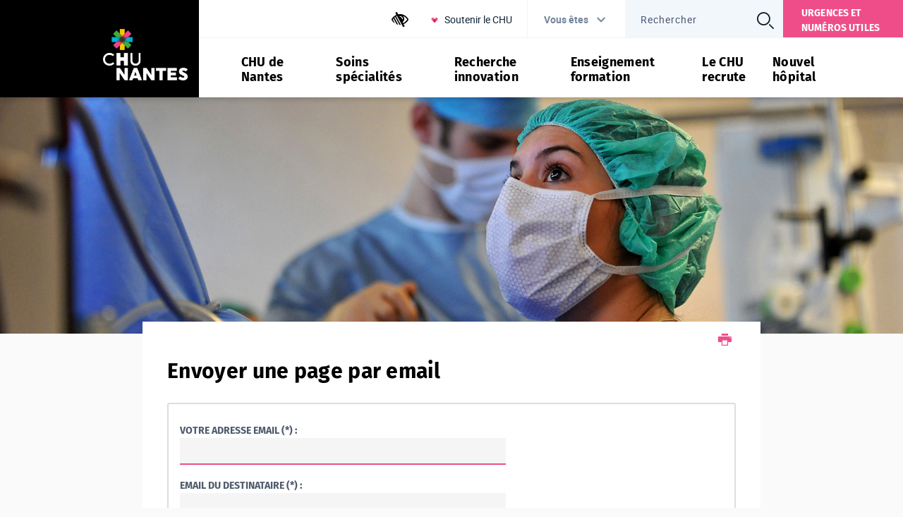

--- FILE ---
content_type: text/html;charset=UTF-8
request_url: https://www.chu-nantes.fr/servlet/com.jsbsoft.jtf.core.SG?PROC=TRAITEMENT_ENVOI_AMI_FRONT&ACTION=ENVOYER&CODE=1213615721300&OBJET=article
body_size: 94649
content:




























<!DOCTYPE html>
<!--[if IE 9]>    <html class="no-js ie ie9 html" xmlns="http://www.w3.org/1999/xhtml" lang="fr" xml:lang="fr"> <![endif]-->
<!--[if gt IE 9]> <html class="no-js ie html" xmlns="http://www.w3.org/1999/xhtml" lang="fr" xml:lang="fr"> <![endif]-->
<!--[if !IE]> --> <html class="no-js html" xmlns="http://www.w3.org/1999/xhtml" lang="fr" xml:lang="fr"> <!-- <![endif]-->
<head>
    <meta name="viewport" content="width=device-width, initial-scale=1.0" />
    





















<title>CHU de Nantes</title>
<link rel="icon" type="image/png" href="/uas/ksup/FAVICON/favicon.png" />

<link rel="apple-touch-icon" href="/uas/ksup/MOBILE_ICON/favicon.png" />



<meta name="author" content="" />
<meta name="keywords" content="" />
<meta name="description" content="" />
<meta name="Date-Creation-yyyymmdd" content="20260121" />
<meta name="Date-Revision-yyyymmdd" content="20260121" />
<meta name="copyright" content="Copyright &copy; CHU de Nantes" />
<meta name="reply-to" content="webmaster-kportal@chu-nantes.fr" />
<meta name="category" content="Internet" />
<meta name="robots" content="index, follow" />
<meta name="distribution" content="global" />
<meta name="identifier-url" content="https://www.chu-nantes.fr/" />
<meta name="resource-type" content="document" />
<meta name="theme-color" content="#000000" />
<meta name="expires" content="-1" />
<meta name="Generator" content="" />
<meta name="Formatter" content="" />


    <link rel="start" title="Accueil" href="https://www.chu-nantes.fr/" />
    <link rel="alternate" type="application/rss+xml" title="Fil RSS des dix dernières actualités" href="https://www.chu-nantes.fr/adminsite/webservices/export_rss.jsp?NOMBRE=10&amp;CODE_RUBRIQUE=1517922794478&amp;LANGUE=0" />

    <link rel="stylesheet" type="text/css" media="screen" href="https://www.chu-nantes.fr/wro/jQueryCSS/5c13bd2fc9a7462892c30b437e996f1c38d48378.css"/>
    <link rel="stylesheet" type="text/css" media="print" href="https://www.chu-nantes.fr/wro/styles-print/3830704b19a2d3cd3c601f9f473d7f0cfa6ecbc4.css"/>
    <link rel="stylesheet" type="text/css" media="screen" href="https://www.chu-nantes.fr/wro/styles/5952ee73c7813277ace1b5b48f91ce28b1ee2d8e.css"/>
    
















<style media="print, screen">

		#body #menu_principal .menu__code-1519998844152{
			display: none;
		}
	
	h1 {
	  color: #000000;
	}

    .style_bouton {
      color: #000000;
    }

    .style_etiquette_principal {
      background-color: #000000;
    }

    .style_etiquette_blanc {
      color: #000000;
    }

	.encadre--3, .encadre_auto_fiche, .paragraphe--2, .newsletter #pied_page {
	  background-color: #000000;
	}
	
	@media screen and (min-width: 900px) {
	  .encadre_coordonnes {
	    background: #000000;
	  }
	}
	
	.paragraphe--3 .paragraphe__titre--3 {
	  color: #000000;
	}
	
	.header_ligne1 .col1, .header_ligne1 .col1::after {
	  background-color: #000000;
	}
	
	#menu_principal .libelle {
	  color: #000000;
	}
	
	.menu__toggle.show-menu::before {
	  color: #000000;
	}
	.menu__toggle.show-menu::before:hover, .menu__toggle.show-menu::before:active, .menu__toggle.show-menu::before:focus {
	  color: #000000;
	}
	
	#vous_etes h2,
    #vous_etes h3,
    #vous_etes .profil_item__info-libelle,
    #outils-accessibilite h2,
    .outils-accessibilite__legend,
    .outils-accessibilite__label{
	  color: #000000;
	}

	#versions a {
	  color: #000000;
	}

    .mon_compte {
        background-color: #000000;
    }

    #menu_principal li.menu__code-mon-compte {
        background-color: #000000;
    }

	.actions-fiche li > a:visited:hover, .actions-fiche li > a:visited:active, .actions-fiche li > a:visited:focus, .actions-fiche li > a:hover, .actions-fiche li > a:active, .actions-fiche li > a:focus, .actions-fiche li > span:hover, .actions-fiche li > span:active, .actions-fiche li > span:focus, .actions-fiche li > button:hover, .actions-fiche li > button:active, .actions-fiche li > button:focus {
	  color: #000000;
	}
	
	footer {
	  background: #000000;
	}
	
	@media screen and (max-width: 899.99px) {
	  .col2__ligne1 {
	    background-color: #000000;
	  }
	}
	ul.objets strong a {
	  color: #000000;
	}
	
	ul li > .duree + span, ul li > .duree + a {
	  color: #000000;
	}
	
	.rechercheSoinsCard_wrapper {
	  background: #000000;
	}

	.reseauxSociauxCard, .reseauxSociauxCard::after {
	  background: #000000;
	}

    .flexible-zonetitre.has-color .flexibleCard__bouton:hover {
      background: #000000;
    }

	.accesRapideCard h3, .actualiteCard h3 {
	  color: #000000;
	}

    .menu__level__intitule{

    }
	
	.actualiteCard_intitule_lien {
	  color: #000000;
	}
	
	.tag_numero_tel .detail_numero h3, .tag_numero_tel .detail_numero span {
	  color: #000000;
	}
	
	.legende {
	  color: #000000;
	}
	
	.photo .legende {
	  background: #000000;
	}
	
	.newsletter #pied_page, .newsletter #numero-date {
		background: #000000;
	}
	.cardVisuelIntro_infos h2{
		color:  #000000;
	}

    .outils-accessibilite__input:checked + label{
        background: #000000;
        border-color: #000000;
    }

    .outils-accessibilite__libelle::after{
        color: #000000;
    }

    .rechercheSoinsCard .search__menu li:hover,
    .rechercheSoinsCard .search__menu li:active,
    .rechercheSoinsCard .search__menu li:focus{
        background-color: #000000;
    }

    .results__list-item__annuaire .results__list-item-icon {
        background-image: url("data:image/svg+xml,%3Csvg xmlns='http://www.w3.org/2000/svg' viewBox='0 0 24 24'%3E%3Cpath fill='%23000000' d='M22 3H2c-1.09.04-1.96.91-2 2v14c.04 1.09.91 1.96 2 2h20c1.09-.04 1.96-.91 2-2V5a2.074 2.074 0 0 0-2-2m0 16H2V5h20v14m-8-2v-1.25c0-1.66-3.34-2.5-5-2.5-1.66 0-5 .84-5 2.5V17h10M9 7a2.5 2.5 0 0 0-2.5 2.5A2.5 2.5 0 0 0 9 12a2.5 2.5 0 0 0 2.5-2.5A2.5 2.5 0 0 0 9 7m5 0v1h6V7h-6m0 2v1h6V9h-6m0 2v1h4v-1h-4'/%3E%3C/svg%3E");
    }



	::-webkit-selection {
	  background: #ef4d89;
	}
	
	::-moz-selection {
	  background: #ef4d89;
	}
	
	::selection {
	  background: #ef4d89;
	}
	
	h2, h4, h6 {
	  color: #ef4d89;
	}
	
	a {
	  color: #ef4d89;
	}
	a:hover, a:active, a:focus {
	  border-bottom-color: #ef4d89;
	}

	[class*="contenu"] ul li::before, [class*="contenu"] ol li::before, .menu__level__accroche ul li::before, .menu__level__accroche ol li::before, .menu_deroulant ul li::before, .menu_deroulant ol li::before, .menu__level--2 ul li::before, .menu__level--2 ol li::before {
	  color: #ef4d89;
	}
	
	#body #menu_principal .item__level--1 a:hover, #body #menu_principal .item__level--1 a:active, #body #menu_principal .item__level--1 a:focus, #body #menu_principal .item__level--1 button:hover, #body #menu_principal .item__level--1 button:active, #body #menu_principal .item__level--1 button:focus {
	  color: #ef4d89;
	}
	
	#menu_secondaire::before {
	  background: #ef4d89;
	}
	#menu_secondaire a:hover, #menu_secondaire a:focus, #menu_secondaire a:active {
	  color: #ef4d89;
	}
	#menu_secondaire .menu_secondaire-actif > a, #menu_secondaire .menu_secondaire-actif > span, #menu_secondaire .sousmenu_secondaire-actif > a, #menu_secondaire .sousmenu_secondaire-actif > span {
	  color: #ef4d89;
	}
	#menu_secondaire .menu_secondaire-actif::before, #menu_secondaire .sousmenu_secondaire-actif::before {
	  background: #ef4d89;
	}
	
	.surtitre_wrapper p, .surtitre_wrapper li, .surtitre_wrapper a, .surtitre_wrapper button {
	  color: #ef4d89;
	}
	.surtitre_wrapper p:hover, .surtitre_wrapper p:focus, .surtitre_wrapper p:active, .surtitre_wrapper p:visited, .surtitre_wrapper li:hover, .surtitre_wrapper li:focus, .surtitre_wrapper li:active, .surtitre_wrapper li:visited, .surtitre_wrapper a:hover, .surtitre_wrapper a:focus, .surtitre_wrapper a:active, .surtitre_wrapper a:visited, .surtitre_wrapper button:hover, .surtitre_wrapper button:focus, .surtitre_wrapper button:active, .surtitre_wrapper button:visited {
	  color: #ef4d89;
	}
	
	#telecharger li::before {
	  color: #ef4d89;
	}
	
	#liste_resultats .pertinence {
	  color: #ef4d89;
	}
	
	.fiche .date-publication-maj {
	  color: #ef4d89;
	}
	.fiche .date-publication-maj a, .fiche .date-publication-maj span, .fiche .date-publication-maj button {
	  color: #ef4d89;
	}
	
	ul.objets .date, ul li > .duree {
	  color: #ef4d89;
	}
	
	.lien_navigation_rapide:hover, .lien_navigation_rapide:active, .lien_navigation_rapide:focus {
	  color: #ef4d89;
	}
	
	[class^="liste-definitions__terme"] {
	  color: #ef4d89;
	}
	
	.profil_ligne_item {
	  border-bottom-color: #ef4d89;
	}
	
	blockquote, q, cite {
	  border-left-color: #ef4d89;
	}

    mark{
        background: #ef4d89;
    }
	
	button,
	[type="submit"],
	[type="reset"],
	[type="button"],
	.submit,
	.reset,
	.button,
    html.js .plier-deplier .captcha-audio__button.plier-deplier__bouton {
	  border-color: #ef4d89;
	  background-color: #ef4d89;
	}
	button:hover, button:active, button:focus,
	[type="submit"]:hover,
	[type="submit"]:active,
	[type="submit"]:focus,
	[type="reset"]:hover,
	[type="reset"]:active,
	[type="reset"]:focus,
	[type="button"]:hover,
	[type="button"]:active,
	[type="button"]:focus,
	.submit:hover,
	.submit:active,
	.submit:focus,
	.reset:hover,
	.reset:active,
	.reset:focus,
	.button:hover,
	.button:active,
	.button:focus {
	  color: #ef4d89;
	}

    .content-login .gestion.en-colonne input[type="submit"]:hover, input[type="submit"]:active, input[type="submit"]:focus {
        color: #ef4d89;
    }

    html.js .plier-deplier .captcha-audio__button.plier-deplier__bouton:hover,
    html.js .plier-deplier .captcha-audio__button.plier-deplier__bouton:focus,
    html.js .plier-deplier .captcha-audio__button.plier-deplier__bouton:active {
        color: #ef4d89;
        border-color: #ef4d89;
        background-color: white;
    }


select,
	textarea,
	input[type="text"],
	input[type="password"],
	input[type="file"],
	input[type="number"],
	input[type="email"] {
	  border-color: #ef4d89;
	}
	
	fieldset legend,
	.fieldset legend {
	  background: #ef4d89;
	}
	
	.paragraphe--2, .paragraphe--3 {
	  border-color: #ef4d89;
	}
	
	#acces_directs a:hover, #acces_directs a:active, #acces_directs a:focus {
	  color: #ef4d89;
	}
	
	.actions-fiche li > a, .actions-fiche li > span, .actions-fiche li > button {
	  color: #ef4d89;
	}
	.actions-fiche li > a:visited, .actions-fiche li > span:visited, .actions-fiche li > button:visited {
	  color: #ef4d89;
	}
	
	#body .mfp-gallery .mfp-close, #body .mfp-gallery .mfp-arrow {
	  background: #ef4d89;
	}
	
	.visuelCard_toolbox {
	  background: #ef4d89;
	}
	
	.cardVisuelIntro_infos::before, .cardVisuelIntro_infos::after {
	  background: #ef4d89;
	}
	
	.actualiteCard_actualite::after, .reseauxSociauxCard::after, .accesRapideCard_item::after {
	  border-color: #ef4d89;
	}
	
	.reseauxSociauxCard_item span::after {
	  color: #ef4d89;
	}
	
	.tag_numero_tel [class*="tag_numero_"] {
	  border-color: #ef4d89;
	}
	
	.tag_numero_principal {
	  background-color: #ef4d89;
	}
	.tag_numero_principal:hover a, .tag_numero_principal:active a, .tag_numero_principal:focus a {
	  color: #ef4d89;
	}
	
	.tag_numero_tel .tag_numero_secondaire:hover, .tag_numero_tel .tag_numero_secondaire:active, .tag_numero_tel .tag_numero_secondaire:focus {
	  background: #ef4d89;
	}
	.tag_numero_tel .tag_numero_secondaire a {
	  color: #ef4d89;
	}

    .tag{
        background: #ef4d89;
    }

	.mobile_sticky_buttons {
	  background: #ef4d89;
	}
	
	.mobile_sticky_button {
	  background: #ef4d89;
	}
	
	.encadre_lieux footer dd > a {
	  border-color: #ef4d89;
	  color: #ef4d89;
	  padding: 0.6em;
	  border-width: 2px;
	  border-radius: 2px;
	  border-style: solid;
	}
	
	#cookie-banner {
	  color: #ef4d89;
	}
	
	.newsletter #pied_page, #encadres .encadre--3 a, #encadres .encadre--3 .a, #encadres .encadre_auto_fiche a, #encadres .encadre_auto_fiche .a, .paragraphe--2 a, .paragraphe--2 .a, .rechercheSoinsCard a, .rechercheSoinsCard .a, #bandeau_alerte a, #bandeau_alerte .a {
	  border-color: #ef4d89;
	}
	#encadres .encadre--3 button:hover, #encadres .encadre--3 button:active, #encadres .encadre--3 button:focus,
	#encadres .encadre--3 [type="submit"]:hover,
	#encadres .encadre--3 [type="submit"]:active,
	#encadres .encadre--3 [type="submit"]:focus,
	#encadres .encadre--3 [type="reset"]:hover,
	#encadres .encadre--3 [type="reset"]:active,
	#encadres .encadre--3 [type="reset"]:focus,
	#encadres .encadre--3 [type="button"]:hover,
	#encadres .encadre--3 [type="button"]:active,
	#encadres .encadre--3 [type="button"]:focus,
	#encadres .encadre--3 .submit:hover,
	#encadres .encadre--3 .submit:active,
	#encadres .encadre--3 .submit:focus,
	#encadres .encadre--3 .reset:hover,
	#encadres .encadre--3 .reset:active,
	#encadres .encadre--3 .reset:focus,
	#encadres .encadre--3 .button:hover,
	#encadres .encadre--3 .button:active,
	#encadres .encadre--3 .button:focus, #encadres .encadre_auto_fiche button:hover, #encadres .encadre_auto_fiche button:active, #encadres .encadre_auto_fiche button:focus,
	#encadres .encadre_auto_fiche [type="submit"]:hover,
	#encadres .encadre_auto_fiche [type="submit"]:active,
	#encadres .encadre_auto_fiche [type="submit"]:focus,
	#encadres .encadre_auto_fiche [type="reset"]:hover,
	#encadres .encadre_auto_fiche [type="reset"]:active,
	#encadres .encadre_auto_fiche [type="reset"]:focus,
	#encadres .encadre_auto_fiche [type="button"]:hover,
	#encadres .encadre_auto_fiche [type="button"]:active,
	#encadres .encadre_auto_fiche [type="button"]:focus,
	#encadres .encadre_auto_fiche .submit:hover,
	#encadres .encadre_auto_fiche .submit:active,
	#encadres .encadre_auto_fiche .submit:focus,
	#encadres .encadre_auto_fiche .reset:hover,
	#encadres .encadre_auto_fiche .reset:active,
	#encadres .encadre_auto_fiche .reset:focus,
	#encadres .encadre_auto_fiche .button:hover,
	#encadres .encadre_auto_fiche .button:active,
	#encadres .encadre_auto_fiche .button:focus, .paragraphe--2 button:hover, .paragraphe--2 button:active, .paragraphe--2 button:focus,
	.paragraphe--2 [type="submit"]:hover,
	.paragraphe--2 [type="submit"]:active,
	.paragraphe--2 [type="submit"]:focus,
	.paragraphe--2 [type="reset"]:hover,
	.paragraphe--2 [type="reset"]:active,
	.paragraphe--2 [type="reset"]:focus,
	.paragraphe--2 [type="button"]:hover,
	.paragraphe--2 [type="button"]:active,
	.paragraphe--2 [type="button"]:focus,
	.paragraphe--2 .submit:hover,
	.paragraphe--2 .submit:active,
	.paragraphe--2 .submit:focus,
	.paragraphe--2 .reset:hover,
	.paragraphe--2 .reset:active,
	.paragraphe--2 .reset:focus,
	.paragraphe--2 .button:hover,
	.paragraphe--2 .button:active,
	.paragraphe--2 .button:focus, .rechercheSoinsCard button:hover, .rechercheSoinsCard button:active, .rechercheSoinsCard button:focus,
	.rechercheSoinsCard [type="submit"]:hover,
	.rechercheSoinsCard [type="submit"]:active,
	.rechercheSoinsCard [type="submit"]:focus,
	.rechercheSoinsCard [type="reset"]:hover,
	.rechercheSoinsCard [type="reset"]:active,
	.rechercheSoinsCard [type="reset"]:focus,
	.rechercheSoinsCard [type="button"]:hover,
	.rechercheSoinsCard [type="button"]:active,
	.rechercheSoinsCard [type="button"]:focus,
	.rechercheSoinsCard .submit:hover,
	.rechercheSoinsCard .submit:active,
	.rechercheSoinsCard .submit:focus,
	.rechercheSoinsCard .reset:hover,
	.rechercheSoinsCard .reset:active,
	.rechercheSoinsCard .reset:focus,
	.rechercheSoinsCard .button:hover,
	.rechercheSoinsCard .button:active,
	.rechercheSoinsCard .button:focus, #bandeau_alerte button:hover, #bandeau_alerte button:active, #bandeau_alerte button:focus,
	#bandeau_alerte [type="submit"]:hover,
	#bandeau_alerte [type="submit"]:active,
	#bandeau_alerte [type="submit"]:focus,
	#bandeau_alerte [type="reset"]:hover,
	#bandeau_alerte [type="reset"]:active,
	#bandeau_alerte [type="reset"]:focus,
	#bandeau_alerte [type="button"]:hover,
	#bandeau_alerte [type="button"]:active,
	#bandeau_alerte [type="button"]:focus,
	#bandeau_alerte .submit:hover,
	#bandeau_alerte .submit:active,
	#bandeau_alerte .submit:focus,
	#bandeau_alerte .reset:hover,
	#bandeau_alerte .reset:active,
	#bandeau_alerte .reset:focus,
	#bandeau_alerte .button:hover,
	#bandeau_alerte .button:active,
	#bandeau_alerte .button:focus {
	  background-color: #ef4d89;
	  border-color: #ef4d89;
	}
	#encadres .encadre--3 ul.objets a, #encadres .encadre_auto_fiche ul.objets a, .paragraphe--2 ul.objets a, .rechercheSoinsCard ul.objets a, #bandeau_alerte ul.objets a, .newsletter #pied_page ul.objets a{
	  border-color: #ef4d89;
	  color: #ef4d89;
	}
	
	@media screen and (min-width: 900px) {
	  #encadres .encadre_coordonnes a, #encadres .encadre_coordonnes .a {
	    border-color: #ef4d89;
	  }
	  #encadres .encadre_coordonnes button:hover, #encadres .encadre_coordonnes button:active, #encadres .encadre_coordonnes button:focus,
	  #encadres .encadre_coordonnes [type="submit"]:hover,
	  #encadres .encadre_coordonnes [type="submit"]:active,
	  #encadres .encadre_coordonnes [type="submit"]:focus,
	  #encadres .encadre_coordonnes [type="reset"]:hover,
	  #encadres .encadre_coordonnes [type="reset"]:active,
	  #encadres .encadre_coordonnes [type="reset"]:focus,
	  #encadres .encadre_coordonnes [type="button"]:hover,
	  #encadres .encadre_coordonnes [type="button"]:active,
	  #encadres .encadre_coordonnes [type="button"]:focus,
	  #encadres .encadre_coordonnes .submit:hover,
	  #encadres .encadre_coordonnes .submit:active,
	  #encadres .encadre_coordonnes .submit:focus,
	  #encadres .encadre_coordonnes .reset:hover,
	  #encadres .encadre_coordonnes .reset:active,
	  #encadres .encadre_coordonnes .reset:focus,
	  #encadres .encadre_coordonnes .button:hover,
	  #encadres .encadre_coordonnes .button:active,
	  #encadres .encadre_coordonnes .button:focus {
	    background-color: #ef4d89;
	    border-color: #ef4d89;
	  }
	  #encadres .encadre_coordonnes ul.objets a {
	    border-color: #ef4d89;
	    color: #ef4d89;
	  }
	}

    .outils-accessibilite__label{
        border-color: #ef4d89;
    }

    .outils-accessibilite__label:hover{
        background: #ef4d89;
    }

    .rechercheSoinsCard .search__menu li{
        border-color: #ef4d89;
    }

    .results__list-item {
        border-color: #ef4d89;
    }

    .results__list-item:hover .results__list-item-link {
        color: #ef4d89;
    }

    .results__list-item-card,
    .results__list-item-card:active,
    .results__list-item-card:hover {
        border-color: #ef4d89;
    }

    #bloc-inscription .button:hover,
    #bloc-inscription .button {
        border: solid 2px #ef4d89;
    }

    form.formulaire_redacteur p label,
    form.formulaire_redacteur p.obligatoire label,
    form.formulaire_redacteur .captcha-audio__button:hover,
    form.formulaire_redacteur .submit:hover {
        color: #ef4d89;
    }



	h3, h5 {
	  color: #ef4d89;
	}
	
	h4::before {
	  color: #ef4d89;
	}
	
	.toolbox address::before {
	  color: #ef4d89;
	}

    .flexbox #menu_principal > li button:focus:before{
        background: #ef4d89;
    }

    [required] {
	  border-color: #ef4d89;
	}
	
	#versions button[aria-expanded="true"],
    #versions button.active,
    #vous_etes button[aria-expanded="true"],
    #outils-accessibilite button[aria-expanded="true"],
    #outils-accessibilite button.active,
    #vous_etes button.active,
    #recherche-simple button[aria-expanded="true"],
    #recherche-simple button.active {
	  border-color: #ef4d89;
	}
	
	.contact_rapide {
	  background: #ef4d89;
	}
	
	@media screen and (max-width: 899.99px) {
	  #menu_principal > li.menu__level__item--actif > button,
	  #menu_principal > li.menu__level__item--actif > a,
	  #menu_principal > li.menu__level__item--actif > span {
	    color: #ef4d89;
	  }
	}
	@media screen and (min-width: 900px) {
	  #menu_principal > li.menu__level__item--actif > button::after,
	  #menu_principal > li.menu__level__item--actif > a::after,
	  #menu_principal > li.menu__level__item--actif > span::after {
	    background-color: #ef4d89;
	  }
	}
	#menu_principal > li > button.active::before, html.no-js #menu_principal > li > button:hover::before,
	#menu_principal > li > a.active::before, html.no-js
	#menu_principal > li > a:hover::before,
	#menu_principal > li > span.active::before, html.no-js
	#menu_principal > li > span:hover::before {
	  background: #ef4d89;
	}
	#menu_principal > li .menu__level__item.item__level--1.menu__level__item--actif > button,
	#menu_principal > li .menu__level__item.item__level--1.menu__level__item--actif > a,
	#menu_principal > li .menu__level__item.item__level--1.menu__level__item--actif > span {
	  color: #ef4d89;
	}
	
	.footer_ligne1__col1 h2::before {
	  background: #ef4d89;
	}
	
	#menu_pied_page li::after {
	  background: #ef4d89;
	}
	
	.encadre--2 {
	  border-color: #ef4d89;
	}
	.encadre--2 [class*=encadre__titre] {
	  color: #ef4d89;
	}
	
	.encadre--3 .encadre__titre--3::before, .encadre_auto_fiche h2::before, .encadre_coordonnes h2::before {
	  background-color: #ef4d89;
	}
	
	.paragraphe--1 .paragraphe__titre--1::before {
	  background-color: #ef4d89;
	}
	
	.paragraphe--2 .paragraphe__titre--2 {
	  color: #ef4d89;
	}
	
	.rechercheSoinsCard h4 span::before {
	  background-color: #ef4d89;
	}

	.rechercheSoinsCard button::after {
	  color: #ef4d89;
	}

	.rechercheSoinsCard .rechercheSoinsCard_item::after {
	  color: #ef4d89;
	}

    .rechercheSoinsCard h2 span::before {
        background-color: #ef4d89;
    }

	.reseauxSociauxCard h2 {
	  color: #ef4d89;
	}
	
	.actualiteCard_intitule_lien::after {
	  color: #ef4d89;
	}
	
	.menu__level__intitule::after {
	  color: #ef4d89;
	}
	
	strong.avec__fleche::after {
	  color: #ef4d89;
	}
	
	.banner_cookie__button--accept, .banner_cookie__close {
	  color: #ef4d89;
	}
	
	.newsletter .paragraphe__titre--1{
		border-color: #ef4d89;
	}
	
	@media screen and (min-width: 1100px) {
	  .contact_rapide::before {
	    background: #ef4d89;
	  }
	}

    .outils-accessibilite__input:focus + label{
        border-color: #ef4d89;
    }
 
.saisiefront #menu_modification a,
.saisiefront #menu_modification a:hover,
.saisiefront #menu_modification button {

    border: 2px solid #ef4d89;
}

</style>


    <script>var html = document.getElementsByTagName('html')[0]; html.className = html.className.replace('no-js', 'js');</script>



    <script src="https://www.chu-nantes.fr/adminsite/scripts/libs/ckeditor/ckeditor.js"></script>
    <script type="text/javascript" src="https://www.chu-nantes.fr/wro/scripts/da757c69c04f8a2c3941746bb6c0657701f4a4e7.js"></script>
	

<!-- Matomo Tag Manager -->
<script>
    var _mtm = window._mtm = window._mtm || [];
    _mtm.push({'mtm.startTime': (new Date().getTime()), 'event': 'mtm.Start'});
    (function () {
            var d = document, g = d.createElement('script'), s = d.getElementsByTagName('script')[0];
            g.async = true;
            g.src = 'https://cdn.matomo.cloud/chu-nantes.matomo.cloud/container_wuBh8UR1.js';
            s.parentNode.insertBefore(g, s);
        }
    )();
</script>
<!-- End Matomo Tag Manager -->

</head>
<body id="body" style="" class="recherche saisiefront" data-toggle="#menu_principal .active, #connexion .active, #vous_etes .active, #outils-accessibilite .active ,#acces_directs .active" data-toggle-bubble>


<section class="modalie11" role="dialog" aria-modal="true" aria-describedby="modalDescription">
    <div class="modalie11__overlay"></div>
    <div class="modalie11__inner">
        <div class="modalie11__body">
            <div id="modalDescription" class="modalie11__description">
                    Notre site n'est plus compatible avec votre navigateur Internet Explorer 11 obsolète.<br>Merci d’utiliser un navigateur plus récent.
            </div>
            <button type="button" aria-label="Fermer" class="modalie11__close button button-link">OK
            </button>
        </div>
    </div>
</section>







<div class="header_placeholder loading"></div>


	<header role="banner"><!--
	    --><ul id="liens_evitement" class="list-skip-links skip-link">
	        <li><a class="skip-link__link" href="#contenu-encadres">Aller au contenu</a></li>
	    </ul><!--
	    
		
	  --><div class="header_ligne1"><!--
		 --><div class="col1">
	        	






<div class="banniere">
    
        <a href="https://www.chu-nantes.fr/" class="banniere__logo" title="CHU de Nantes - Retour à la page d'accueil">
            <img src="https://www.chu-nantes.fr/uas/ksup/LOGO/CHU+LOGO+haut+de+page.png" alt="logo-CHU de Nantes"/>
        </a>
    
    
        
    
</div>
<!-- .banniere -->

	    	</div><!--
		 --><div class="col2">
		        <div class="col2__ligne1"><!--
		            
--><div id="outils-accessibilite">
<button class="libelle outils-accessibilite__libelle" data-disclosure aria-controls="outils-accessibilite__menu__level" aria-expanded="false" type="button" title="Outils d'accessibilité"><span class="sr-only">Outils d'accessibilité</span></button>
    <div class="outils-accessibilite__menu__level menu_deroulant"  id="outils-accessibilite__menu__level" data-disclosure-target hidden>
        <h2>Outils d'accessibilité</h2>
        <p class="outils-accessibilite__msg--non-disponible">Cette fonctionnalité n'est pas disponible sur ce navigateur</p>
        <fieldset class="outils-accessibilite__fieldset">
            <legend class="outils-accessibilite__legend">Contraste</legend>
            <input class="outils-accessibilite__input" type="radio" name="accessibility-contrast" id="accessibility-contrast-1" value="0" checked/>
            <label class="outils-accessibilite__label" for="accessibility-contrast-1">Normal</label>
            <input class="outils-accessibilite__input" type="radio" name="accessibility-contrast" id="accessibility-contrast-2" value="1"/>
            <label class="outils-accessibilite__label" for="accessibility-contrast-2">Renforcé</label>
        </fieldset>

    </div>
</div><!--
					






	   --><div id="acces_directs">
		   
				 <a href="https://www.chu-nantes.fr/soutenir-le-chu" class="type_rubrique_ACCES"  >
					 
						<img src="/medias/photo/picto-maladies_1718958407807-png" alt="Soutenir le CHU" />
					 
					 <span>Soutenir le CHU</span>
				 </a>
			
	   </div><!--
		
		            









		            








		            







	
	
	
	
	
	--><div id="vous_etes" class="plier-deplier">
		   <button class="libelle plier-deplier__bouton" type="button" aria-expanded="false" aria-controls="vous_etes__contenu">Vous êtes</button>
		   <div class="vous_etes__menu__level menu_deroulant plier-deplier__contenu plier-deplier__contenu--clos">
			   <h2>Vous êtes</h2>

				<ul id="vous_etes__contenu" class="profil_ligne_items">
					
						<li class="profil_ligne_item">
							
							
							
							
							
								
									<a class="profil_item" href="https://www.chu-nantes.fr/patient">
								
								
							
								<div class="profil_item_wrapper">
									
									
										<div class="profil_item__vignette"  style="background-image:url('/medias/photo/patient-test_1523522219236-png')"></div>
									

									
									<div class="profil_item__info">
									   <span class="profil_item__info-libelle">Patient </span>
									   <p></p>
									 </div>
								</div>
							
								
									</a>
								
								 
							
						</li>
					
						<li class="profil_ligne_item">
							
							
							
							
							
								
									<a class="profil_item" href="https://www.chu-nantes.fr/accompagnant-ou-visiteur">
								
								
							
								<div class="profil_item_wrapper">
									
									
										<div class="profil_item__vignette"  style="background-image:url('/medias/photo/visiteur-test_1523522219246-png')"></div>
									

									
									<div class="profil_item__info">
									   <span class="profil_item__info-libelle">Proche d'un patient ou visiteur </span>
									   <p></p>
									 </div>
								</div>
							
								
									</a>
								
								 
							
						</li>
					
						<li class="profil_ligne_item">
							
							
							
							
							
								
									<a class="profil_item" href="https://www.chu-nantes.fr/professionnel-de-sante">
								
								
							
								<div class="profil_item_wrapper">
									
									
										<div class="profil_item__vignette"  style="background-image:url('/medias/photo/professionnel-de-sante-test_1523522219513-png')"></div>
									

									
									<div class="profil_item__info">
									   <span class="profil_item__info-libelle">Professionnel de santé</span>
									   <p>Acc&#232;s s&#233;curis&#233;</p>
									 </div>
								</div>
							
								
									</a>
								
								 
							
						</li>
					
						<li class="profil_ligne_item">
							
							
							
							
							
								
									<a class="profil_item" href="https://www.chu-nantes.fr/enfant-adolescent">
								
								
							
								<div class="profil_item_wrapper">
									
									
										<div class="profil_item__vignette"  style="background-image:url('/medias/photo/enfant-ado-test-_1523522219226-png')"></div>
									

									
									<div class="profil_item__info">
									   <span class="profil_item__info-libelle">Enfant, adolescent </span>
									   <p></p>
									 </div>
								</div>
							
								
									</a>
								
								 
							
						</li>
					
						<li class="profil_ligne_item">
							
							
							
							
							
								
									<a class="profil_item" href="https://www.chu-nantes.fr/femme-enceinte">
								
								
							
								<div class="profil_item_wrapper">
									
									
										<div class="profil_item__vignette"  style="background-image:url('/medias/photo/femme-enceinte-test_1523522219657-png')"></div>
									

									
									<div class="profil_item__info">
									   <span class="profil_item__info-libelle">Femme enceinte </span>
									   <p></p>
									 </div>
								</div>
							
								
									</a>
								
								 
							
						</li>
					
						<li class="profil_ligne_item">
							
							
							
							
							
								
									<a class="profil_item" href="https://www.chu-nantes.fr/personne-agee">
								
								
							
								<div class="profil_item_wrapper">
									
									
										<div class="profil_item__vignette"  style="background-image:url('/medias/photo/personne-agee-test_1523522219522-png')"></div>
									

									
									<div class="profil_item__info">
									   <span class="profil_item__info-libelle">Personne âgée</span>
									   <p></p>
									 </div>
								</div>
							
								
									</a>
								
								 
							
						</li>
					
						<li class="profil_ligne_item">
							
							
							
							
							
								
									<a class="profil_item" href="https://www.chu-nantes.fr/personne-sourde-ou-malentendante">
								
								
							
								<div class="profil_item_wrapper">
									
									
										<div class="profil_item__vignette"  style="background-image:url('/medias/photo/sourd-test_1523522219493-png')"></div>
									

									
									<div class="profil_item__info">
									   <span class="profil_item__info-libelle">Personne sourde ou malentendante </span>
									   <p></p>
									 </div>
								</div>
							
								
									</a>
								
								 
							
						</li>
					
						<li class="profil_ligne_item">
							
							
							
							
							
								
									<a class="profil_item" href="https://www.chu-nantes.fr/patient-international">
								
								
							
								<div class="profil_item_wrapper">
									
									
										<div class="profil_item__vignette"  style="background-image:url('/medias/photo/drapeau2_1665057902362-png')"></div>
									

									
									<div class="profil_item__info">
									   <span class="profil_item__info-libelle">Patient international </span>
									   <p></p>
									 </div>
								</div>
							
								
									</a>
								
								 
							
						</li>
					
						<li class="profil_ligne_item">
							
							
							
							
							
								
									<a class="profil_item" href="https://www.chu-nantes.fr/agent-chu-de-nantes">
								
								
							
								<div class="profil_item_wrapper">
									
									
										<div class="profil_item__vignette"  style="background-image:url('/medias/photo/professionnel-du-chu-test_1523522219649-png')"></div>
									

									
									<div class="profil_item__info">
									   <span class="profil_item__info-libelle">Professionnel du CHU</span>
									   <p></p>
									 </div>
								</div>
							
								
									</a>
								
								 
							
						</li>
					
						<li class="profil_ligne_item">
							
							
							
							
							
								
									<a class="profil_item" href="https://www.chu-nantes.fr/stagiaire-eleve-etudiant-dif">
								
								
							
								<div class="profil_item_wrapper">
									
									
										<div class="profil_item__vignette"  style="background-image:url('/medias/photo/etudiant-test_1523522219639-png')"></div>
									

									
									<div class="profil_item__info">
									   <span class="profil_item__info-libelle">Stagiaire, élève, étudiant DIF</span>
									   <p></p>
									 </div>
								</div>
							
								
									</a>
								
								 
							
						</li>
					
						<li class="profil_ligne_item">
							
							
							
							
							
								
									<a class="profil_item" href="https://www.chu-nantes.fr/fournisseur">
								
								
							
								<div class="profil_item_wrapper">
									
									
										<div class="profil_item__vignette"  style="background-image:url('/medias/photo/fournisseur-test_1523522219751-png')"></div>
									

									
									<div class="profil_item__info">
									   <span class="profil_item__info-libelle">Fournisseur </span>
									   <p></p>
									 </div>
								</div>
							
								
									</a>
								
								 
							
						</li>
					
						<li class="profil_ligne_item">
							
							
							
							
							
								
									<a class="profil_item" href="https://www.chu-nantes.fr/journaliste">
								
								
							
								<div class="profil_item_wrapper">
									
									
										<div class="profil_item__vignette"  style="background-image:url('/medias/photo/journaliste-test_1523522219504-png')"></div>
									

									
									<div class="profil_item__info">
									   <span class="profil_item__info-libelle">Journaliste</span>
									   <p></p>
									 </div>
								</div>
							
								
									</a>
								
								 
							
						</li>
					
						<li class="profil_ligne_item">
							
							
							
							
							
								
									<a class="profil_item" href="https://www.chu-nantes.fr/donneur">
								
								
							
								<div class="profil_item_wrapper">
									
									
										<div class="profil_item__vignette"  style="background-image:url('/medias/photo/donneur-test_1523522219398-png')"></div>
									

									
									<div class="profil_item__info">
									   <span class="profil_item__info-libelle">Donneur</span>
									   <p></p>
									 </div>
								</div>
							
								
									</a>
								
								 
							
						</li>
					
				</ul>
		   </div> 
		</div><!--
	

		            







--><div id="recherche-simple" role="search" class="plier-deplier">
	<button class="plier-deplier__bouton" aria-expanded="false">
		<span aria-hidden="true" class="icon icon-find_in_magnifier"></span>
		<span class="libelle">Recherche</span>
	</button>
	<div class="plier-deplier__contenu plier-deplier__contenu--clos" itemscope itemtype="http://schema.org/WebSite">
		<meta itemprop="url" content="https://www.chu-nantes.fr/"/>
		





















<form action="/search" method="get" itemprop="potentialAction" itemscope itemtype="http://schema.org/SearchAction" class=" search-form search-form--default">

    
        <input type="hidden" name="site" value="1517922794478" />
    
    <input type="hidden" name="l" value="0"/>
    <input type="hidden" name="RH" value="1517922794478"/>
    

    
        
        
            <input itemprop="query-input" name="q" type="text" id="default-search-input" value="" placeholder="Rechercher" aria-label="Rechercher sur tout le site"/>
            <meta itemprop="target" content="/search?beanKey=150bfcee-1f87-11e7-a0e0-b753bedcad22&l=0&q={q}"/>
            <input type="hidden" name="beanKey" value="150bfcee-1f87-11e7-a0e0-b753bedcad22" />
        
    

    <button type="submit" value="Rechercher" aria-label="Rechercher sur tout le site" title="Rechercher sur tout le site">
        
    </button>
</form>

	</div>
</div><!--

		            









--><div class="contact_rapide"><!--
	
	--><a class="profil_item__vignette" href="https://www.chu-nantes.fr/urgence-et-numeros-utiles" ><!--
	   --><p>Urgences et numéros utiles</p><!--
	--></a><!--
--></div><!--

		      --></div>
		        <div class="col2__ligne2">
		            <nav id="menu" role="navigation">
		                <button class="menu__toggle" data-disclosure-principal aria-controls="menu_principal" aria-expanded="false" aria-label="Ouvrir le menu">
		                    <span class="menu_text">menu</span>
		                </button>
		                













    







    
        
        
            <ul class="menu__level  menu__level--0" id="menu_principal"><!--
        
        
        
    

    
        
        
        
        
            
        
        
        
        
        
        
        
        
        --><li class="menu__level__item menu__code-1518011238751 item__level--0  menu__level__item--profil "><!--
        
        
            
            
            
            
                --><button class="libelle" type="button" aria-label="Ouvrir le sous-menu" data-disclosure aria-expanded="false" aria-controls="menu-1518011238751">Vous êtes</button><!--
            
        

        
        
            --><button class="toggler libelle" aria-label="Ouvrir le sous-menu" data-disclosure aria-controls="menu-1518011238751" aria-expanded="false" type="button">
                <span class="icon-expand_more more"></span>
                <span class="icon-expand_less less" hidden></span>
            </button><!--
        

        
        
            -->
















    
        
        
        
        
            <div class="menu__level  menu__level--1 " id="menu-1518011238751"   data-disclosure-target hidden>
                    
                        
                        
                        
                        
                        <div class="menu__level__items">

                    
                    <ul><!--
        
    

    
        
        
        
        
        
        
        
        
        
        
        
        --><li class="menu__level__item menu__code-1518183043821 item__level--1   "><!--
        
        
            
            
                --><a class="libelle link type_rubrique_0001" href="https://www.chu-nantes.fr/patient" title="" >Patient </a><!--
                --><span class="link_toggle"></span><!--
            
            
            
        

        
        

        
        

        --></li><!--

        
        
    
        
        
        
        
        
        
        
        
        
        
        
        --><li class="menu__level__item menu__code-RENDREVISITE item__level--1   "><!--
        
        
            
            
                --><a class="libelle link type_rubrique_0001" href="https://www.chu-nantes.fr/accompagnant-ou-visiteur" title="" >Proche d'un patient ou visiteur </a><!--
                --><span class="link_toggle"></span><!--
            
            
            
        

        
        

        
        

        --></li><!--

        
        
    
        
        
        
        
        
        
        
        
        
        
        
        --><li class="menu__level__item menu__code-MEDECIN item__level--1   "><!--
        
        
            
            
                --><a class="libelle link type_rubrique_0001" href="https://www.chu-nantes.fr/professionnel-de-sante" title="" >Professionnel de santé</a><!--
                --><span class="link_toggle"></span><!--
            
            
            
        

        
        

        
        

        --></li><!--

        
        
    
        
        
        
        
        
        
        
        
        
        
        
        --><li class="menu__level__item menu__code-1518183146333 item__level--1   "><!--
        
        
            
            
                --><a class="libelle link type_rubrique_0001" href="https://www.chu-nantes.fr/enfant-adolescent" title="" >Enfant, adolescent </a><!--
                --><span class="link_toggle"></span><!--
            
            
            
        

        
        

        
        

        --></li><!--

        
        
    
        
        
        
        
        
        
        
        
        
        
        
        --><li class="menu__level__item menu__code-1518183189135 item__level--1   "><!--
        
        
            
            
                --><a class="libelle link type_rubrique_0004" href="https://www.chu-nantes.fr/femme-enceinte" title="" >Femme enceinte </a><!--
                --><span class="link_toggle"></span><!--
            
            
            
        

        
        

        
        

        --></li><!--

        
        
            --></ul><!--
            --><ul><!--
        
    
        
        
        
        
        
        
        
        
        
        
        
        --><li class="menu__level__item menu__code-1518185618319 item__level--1   "><!--
        
        
            
            
                --><a class="libelle link type_rubrique_0001" href="https://www.chu-nantes.fr/personne-agee" title="" >Personne âgée</a><!--
                --><span class="link_toggle"></span><!--
            
            
            
        

        
        

        
        

        --></li><!--

        
        
    
        
        
        
        
        
        
        
        
        
        
        
        --><li class="menu__level__item menu__code-1518185577833 item__level--1   "><!--
        
        
            
            
                --><a class="libelle link type_rubrique_0001" href="https://www.chu-nantes.fr/personne-sourde-ou-malentendante" title="" >Personne sourde ou malentendante </a><!--
                --><span class="link_toggle"></span><!--
            
            
            
        

        
        

        
        

        --></li><!--

        
        
    
        
        
        
        
        
        
        
        
        
        
        
        --><li class="menu__level__item menu__code-1665051276108 item__level--1   "><!--
        
        
            
            
                --><a class="libelle link type_rubrique_0001" href="https://www.chu-nantes.fr/patient-international" title="" >Patient international </a><!--
                --><span class="link_toggle"></span><!--
            
            
            
        

        
        

        
        

        --></li><!--

        
        
    
        
        
        
        
        
        
        
        
        
        
        
        --><li class="menu__level__item menu__code-1518183407774 item__level--1   "><!--
        
        
            
            
                --><a class="libelle link type_rubrique_0001" href="https://www.chu-nantes.fr/agent-chu-de-nantes" title="" >Professionnel du CHU</a><!--
                --><span class="link_toggle"></span><!--
            
            
            
        

        
        

        
        

        --></li><!--

        
        
            --></ul><!--
            --><ul><!--
        
    
        
        
        
        
        
        
        
        
        
        
        
        --><li class="menu__level__item menu__code-1518183229901 item__level--1   "><!--
        
        
            
            
                --><a class="libelle link type_rubrique_0001" href="https://www.chu-nantes.fr/stagiaire-eleve-etudiant-dif" title="" >Stagiaire, élève, étudiant DIF</a><!--
                --><span class="link_toggle"></span><!--
            
            
            
        

        
        

        
        

        --></li><!--

        
        
    
        
        
        
        
        
        
        
        
        
        
        
        --><li class="menu__level__item menu__code-1518183643542 item__level--1   "><!--
        
        
            
            
                --><a class="libelle link type_rubrique_0001" href="https://www.chu-nantes.fr/fournisseur" title="" >Fournisseur </a><!--
                --><span class="link_toggle"></span><!--
            
            
            
        

        
        

        
        

        --></li><!--

        
        
    
        
        
        
        
        
        
        
        
        
        
        
        --><li class="menu__level__item menu__code-1518183999349 item__level--1   "><!--
        
        
            
            
                --><a class="libelle link type_rubrique_0001" href="https://www.chu-nantes.fr/journaliste" title="" >Journaliste</a><!--
                --><span class="link_toggle"></span><!--
            
            
            
        

        
        

        
        

        --></li><!--

        
        
    
        
        
        
        
        
        
        
        
        
        
        
        --><li class="menu__level__item menu__code-1518185955394 item__level--1   "><!--
        
        
            
            
                --><a class="libelle link type_rubrique_0001" href="https://www.chu-nantes.fr/donneur" title="" >Donneur</a><!--
                --><span class="link_toggle"></span><!--
            
            
            
        

        
        

        
        

        --></li><!--

        
        
    

    --></ul>

    
    
    

     
     	</div></div>
     

<!--
        

        --></li><!--

        
        
    
        
        
        
        
            
        
        
        
        
        
        
        
        
        --><li class="menu__level__item menu__code-1517923185219 item__level--0   "><!--
        
            --><a class="libelle link link-mobile" href="https://www.chu-nantes.fr/chu-de-nantes" >CHU de<br/>Nantes </a><!--
        
        
            
            
            
            
                --><button class="libelle" type="button" aria-label="Ouvrir le sous-menu" data-disclosure aria-expanded="false" aria-controls="menu-1517923185219">CHU de<br/>Nantes </button><!--
            
        

        
        
            --><button class="toggler libelle" aria-label="Ouvrir le sous-menu" data-disclosure aria-controls="menu-1517923185219" aria-expanded="false" type="button">
                <span class="icon-expand_more more"></span>
                <span class="icon-expand_less less" hidden></span>
            </button><!--
        

        
        
            -->
















    
        
        
        
        
            <div class="menu__level  menu__level--1 " id="menu-1517923185219"   data-disclosure-target hidden>
                    
                        
                        
                        
                        
                            <a class="menu__level__intitule" href="https://www.chu-nantes.fr/chu-de-nantes" >CHU de<br/>Nantes </a>
                        
                        <div class="menu__level__items">

                    
                    <ul><!--
        
    

    
        
        
        
        
        
        
        
        
        
        
        
        --><li class="menu__level__item menu__code-1518162459563 item__level--1   "><!--
        
        
            
            
                --><a class="libelle link type_rubrique_0001" href="https://www.chu-nantes.fr/actualites" title="" >Actualités </a><!--
                --><span class="link_toggle"></span><!--
            
            
            
        

        
        

        
        

        --></li><!--

        
        
    
        
        
        
        
        
        
        
        
        
        
        
        --><li class="menu__level__item menu__code-1517926147273 item__level--1   "><!--
        
        
            
            
                --><a class="libelle link type_rubrique_0001" href="https://www.chu-nantes.fr/presentation-du-chu" title="" >Qui sommes-nous ? </a><!--
                --><span class="link_toggle"></span><!--
            
            
            
        

        
        

        
        

        --></li><!--

        
        
    
        
        
        
        
        
        
        
        
        
        
        
        --><li class="menu__level__item menu__code-1517926199394 item__level--1   "><!--
        
        
            
            
                --><a class="libelle link type_rubrique_0001" href="https://www.chu-nantes.fr/hopitaux-et-sites-du-chu" title="" >Hôpitaux et sites du CHU </a><!--
                --><span class="link_toggle"></span><!--
            
            
            
        

        
        

        
        

        --></li><!--

        
        
    
        
        
        
        
        
        
        
        
        
        
        
        --><li class="menu__level__item menu__code-1517926236892 item__level--1   "><!--
        
        
            
            
                --><a class="libelle link type_rubrique_0001" href="https://www.chu-nantes.fr/histoire-et-patrimoine" title="" >Histoire et patrimoine </a><!--
                --><span class="link_toggle"></span><!--
            
            
            
        

        
        

        
        

        --></li><!--

        
        
            --></ul><!--
            --><ul><!--
        
    
        
        
        
        
        
        
        
        
        
        
        
        --><li class="menu__level__item menu__code-1517926268620 item__level--1   "><!--
        
        
            
            
                --><a class="libelle link type_rubrique_0001" href="https://www.chu-nantes.fr/culture-et-sante" title="" >Culture et santé</a><!--
                --><span class="link_toggle"></span><!--
            
            
            
        

        
        

        
        

        --></li><!--

        
        
    
        
        
        
        
        
        
        
        
        
        
        
        --><li class="menu__level__item menu__code-1519902828292 item__level--1   "><!--
        
        
            
            
                --><a class="libelle link type_rubrique_0001" href="https://www.chu-nantes.fr/demarche-qualite" title="" >Démarche qualité</a><!--
                --><span class="link_toggle"></span><!--
            
            
            
        

        
        

        
        

        --></li><!--

        
        
    
        
        
        
        
        
        
        
        
        
        
        
        --><li class="menu__level__item menu__code-1433943824305 item__level--1   "><!--
        
        
            
            
                --><a class="libelle link type_rubrique_0001" href="https://www.chu-nantes.fr/developpement-durable" title="" >Développement durable</a><!--
                --><span class="link_toggle"></span><!--
            
            
            
        

        
        

        
        

        --></li><!--

        
        
            --></ul><!--
            --><ul><!--
        
    
        
        
        
        
        
        
        
        
        
        
        
        --><li class="menu__level__item menu__code-1751631134445 item__level--1   "><!--
        
        
            
            
                --><a class="libelle link type_rubrique_0001" href="https://www.chu-nantes.fr/espace-medias" title="" >Espace médias</a><!--
                --><span class="link_toggle"></span><!--
            
            
            
        

        
        

        
        

        --></li><!--

        
        
    
        
        
        
        
        
        
        
        
        
        
        
        --><li class="menu__level__item menu__code-1739525530340 item__level--1   "><!--
        
        
            
            
                --><a class="libelle link type_rubrique_0001" href="https://www.chu-nantes.fr/votre-avis-nous-interesse-3" title="" >Votre avis nous intéresse</a><!--
                --><span class="link_toggle"></span><!--
            
            
            
        

        
        

        
        

        --></li><!--

        
        
    
        
        
        
        
        
        
        
        
        
        
        
        --><li class="menu__level__item menu__code-1520262437261 item__level--1   "><!--
        
        
            
            
                --><a class="libelle link type_rubrique_0001" href="https://www.chu-nantes.fr/contactez-nous" title="" >Contactez-nous </a><!--
                --><span class="link_toggle"></span><!--
            
            
            
        

        
        

        
        

        --></li><!--

        
        
    

    --></ul>

    
    
    

     
     	</div></div>
     

<!--
        

        --></li><!--

        
        
    
        
        
        
        
            
        
        
        
        
        
        
        
        
        --><li class="menu__level__item menu__code-1517923280759 item__level--0   "><!--
        
            --><a class="libelle link link-mobile" href="https://www.chu-nantes.fr/soins-specialites" >Soins<br/>spécialités </a><!--
        
        
            
            
            
            
                --><button class="libelle" type="button" aria-label="Ouvrir le sous-menu" data-disclosure aria-expanded="false" aria-controls="menu-1517923280759">Soins<br/>spécialités </button><!--
            
        

        
        
            --><button class="toggler libelle" aria-label="Ouvrir le sous-menu" data-disclosure aria-controls="menu-1517923280759" aria-expanded="false" type="button">
                <span class="icon-expand_more more"></span>
                <span class="icon-expand_less less" hidden></span>
            </button><!--
        

        
        
            -->
















    
        
        
        
        
            <div class="menu__level  menu__level--1 " id="menu-1517923280759"   data-disclosure-target hidden>
                    
                        
                        
                        
                        
                            <a class="menu__level__intitule" href="https://www.chu-nantes.fr/soins-specialites" >Soins<br/>spécialités </a>
                        
                        <div class="menu__level__items">

                    
                    <ul><!--
        
    

    
        
        
        
        
        
        
        
        
        
        
        
        --><li class="menu__level__item menu__code-1719906054990 item__level--1   "><!--
        
        
            
            
                --><a class="libelle link type_rubrique_0001" href="https://www.chu-nantes.fr/anesthesie-et-reanimation" title="" >Anesthésie et réanimation </a><!--
                --><span class="link_toggle"></span><!--
            
            
            
        

        
        

        
        

        --></li><!--

        
        
    
        
        
        
        
        
        
        
        
        
        
        
        --><li class="menu__level__item menu__code-1517991217153 item__level--1   "><!--
        
        
            
            
                --><a class="libelle link type_rubrique_0001" href="https://www.chu-nantes.fr/phu-7-biologie-pathologie" title="" >Biologie - Pathologie</a><!--
                --><span class="link_toggle"></span><!--
            
            
            
        

        
        

        
        

        --></li><!--

        
        
    
        
        
        
        
        
        
        
        
        
        
        
        --><li class="menu__level__item menu__code-1719902043370 item__level--1   "><!--
        
        
            
            
                --><a class="libelle link type_rubrique_0001" href="https://www.chu-nantes.fr/cancerologie-4" title="" >Cancérologie </a><!--
                --><span class="link_toggle"></span><!--
            
            
            
        

        
        

        
        

        --></li><!--

        
        
    
        
        
        
        
        
        
        
        
        
        
        
        --><li class="menu__level__item menu__code-1719902004689 item__level--1   "><!--
        
        
            
            
                --><a class="libelle link type_rubrique_0001" href="https://www.chu-nantes.fr/chirurgie" title="" >Chirurgie </a><!--
                --><span class="link_toggle"></span><!--
            
            
            
        

        
        

        
        

        --></li><!--

        
        
    
        
        
        
        
        
        
        
        
        
        
        
        --><li class="menu__level__item menu__code-1719907102176 item__level--1   "><!--
        
        
            
            
                --><a class="libelle link type_rubrique_0001" href="https://www.chu-nantes.fr/imagerie-medicale" title="" >Imagerie médicale </a><!--
                --><span class="link_toggle"></span><!--
            
            
            
        

        
        

        
        

        --></li><!--

        
        
    
        
        
        
        
        
        
        
        
        
        
        
        --><li class="menu__level__item menu__code-1543487951124 item__level--1   "><!--
        
        
            
            
                --><a class="libelle link type_rubrique_0001" href="https://www.chu-nantes.fr/infos-sante" title="" >Infos santé </a><!--
                --><span class="link_toggle"></span><!--
            
            
            
        

        
        

        
        

        --></li><!--

        
        
    
        
        
        
        
        
        
        
        
        
        
        
        --><li class="menu__level__item menu__code-1719908931625 item__level--1   "><!--
        
        
            
            
                --><a class="libelle link type_rubrique_0001" href="https://www.chu-nantes.fr/instituts-3" title="" >Instituts </a><!--
                --><span class="link_toggle"></span><!--
            
            
            
        

        
        

        
        

        --></li><!--

        
        
            --></ul><!--
            --><ul><!--
        
    
        
        
        
        
        
        
        
        
        
        
        
        --><li class="menu__level__item menu__code-1744370697025 item__level--1   "><!--
        
        
            
            
                --><a class="libelle link type_rubrique_0001" href="https://www.chu-nantes.fr/maladies-rares-centres-de-reference-et-centres-de-competences" title="" >Maladies rares</a><!--
                --><span class="link_toggle"></span><!--
            
            
            
        

        
        

        
        

        --></li><!--

        
        
    
        
        
        
        
        
        
        
        
        
        
        
        --><li class="menu__level__item menu__code-1719901945821 item__level--1   "><!--
        
        
            
            
                --><a class="libelle link type_rubrique_0001" href="https://www.chu-nantes.fr/medecine-2" title="" >Médecine </a><!--
                --><span class="link_toggle"></span><!--
            
            
            
        

        
        

        
        

        --></li><!--

        
        
    
        
        
        
        
        
        
        
        
        
        
        
        --><li class="menu__level__item menu__code-1719906003077 item__level--1   "><!--
        
        
            
            
                --><a class="libelle link type_rubrique_0001" href="https://www.chu-nantes.fr/medecine-physique-et-readaptation" title="" >Médecine physique et réadaptation</a><!--
                --><span class="link_toggle"></span><!--
            
            
            
        

        
        

        
        

        --></li><!--

        
        
    
        
        
        
        
        
        
        
        
        
        
        
        --><li class="menu__level__item menu__code-1215418704161 item__level--1   "><!--
        
        
            
            
                --><a class="libelle link type_rubrique_0001" href="https://www.chu-nantes.fr/pharmacie-a-usage-interieur" title="" >Pharmacie</a><!--
                --><span class="link_toggle"></span><!--
            
            
            
        

        
        

        
        

        --></li><!--

        
        
    
        
        
        
        
        
        
        
        
        
        
        
        --><li class="menu__level__item menu__code-1517992060652 item__level--1   "><!--
        
        
            
            
                --><a class="libelle link type_rubrique_0001" href="https://www.chu-nantes.fr/prevention-depistage-vaccination" title="" >Prévention, dépistage, vaccination</a><!--
                --><span class="link_toggle"></span><!--
            
            
            
        

        
        

        
        

        --></li><!--

        
        
    
        
        
        
        
        
        
        
        
        
        
        
        --><li class="menu__level__item menu__code-1719905923948 item__level--1   "><!--
        
        
            
            
                --><a class="libelle link type_rubrique_0001" href="https://www.chu-nantes.fr/psychiatrie-et-sante-mentale" title="" >Psychiatrie et santé mentale</a><!--
                --><span class="link_toggle"></span><!--
            
            
            
        

        
        

        
        

        --></li><!--

        
        
            --></ul><!--
            --><ul><!--
        
    
        
        
        
        
        
        
        
        
        
        
        
        --><li class="menu__level__item menu__code-1719908860191 item__level--1   "><!--
        
        
            
            
                --><a class="libelle link type_rubrique_0001" href="https://www.chu-nantes.fr/sante-publique" title="" >Santé publique </a><!--
                --><span class="link_toggle"></span><!--
            
            
            
        

        
        

        
        

        --></li><!--

        
        
    
        
        
        
        
        
        
        
        
        
        
        
        --><li class="menu__level__item menu__code-1719909229104 item__level--1   "><!--
        
        
            
            
                --><a class="libelle link type_rubrique_0001" href="https://www.chu-nantes.fr/soins-specifiques-2" title="" >Soins spécifiques </a><!--
                --><span class="link_toggle"></span><!--
            
            
            
        

        
        

        
        

        --></li><!--

        
        
    
        
        
        
        
        
        
        
        
        
        
        
        --><li class="menu__level__item menu__code-1719907137311 item__level--1   "><!--
        
        
            
            
                --><a class="libelle link type_rubrique_0001" href="https://www.chu-nantes.fr/urgences-accueil" title="" >Urgences </a><!--
                --><span class="link_toggle"></span><!--
            
            
            
        

        
        

        
        

        --></li><!--

        
        
    
        
        
        
        
        
        
        
        
        
        
        
        --><li class="menu__level__item menu__code-1719905247712 item__level--1   "><!--
        
        
            
            
                --><a class="libelle link type_rubrique_0001" href="https://www.chu-nantes.fr/enfant-adolescent-3" title="" >Enfant - Adolescent </a><!--
                --><span class="link_toggle"></span><!--
            
            
            
        

        
        

        
        

        --></li><!--

        
        
    
        
        
        
        
        
        
        
        
        
        
        
        --><li class="menu__level__item menu__code-1719905200548 item__level--1   "><!--
        
        
            
            
                --><a class="libelle link type_rubrique_0001" href="https://www.chu-nantes.fr/femme" title="" >Femme </a><!--
                --><span class="link_toggle"></span><!--
            
            
            
        

        
        

        
        

        --></li><!--

        
        
    
        
        
        
        
        
        
        
        
        
        
        
        --><li class="menu__level__item menu__code-1719905290472 item__level--1   "><!--
        
        
            
            
                --><a class="libelle link type_rubrique_0001" href="https://www.chu-nantes.fr/personne-agee-2" title="" >Personne âgée</a><!--
                --><span class="link_toggle"></span><!--
            
            
            
        

        
        

        
        

        --></li><!--

        
        
    

    --></ul>

    
    
    

     
     	</div></div>
     

<!--
        

        --></li><!--

        
        
    
        
        
        
        
            
        
        
        
        
        
        
        
        
        --><li class="menu__level__item menu__code-1517923330232 item__level--0   "><!--
        
        
            
            
            
            
                --><button class="libelle" type="button" aria-label="Ouvrir le sous-menu" data-disclosure aria-expanded="false" aria-controls="menu-1517923330232">Recherche<br/>innovation</button><!--
            
        

        
        
            --><button class="toggler libelle" aria-label="Ouvrir le sous-menu" data-disclosure aria-controls="menu-1517923330232" aria-expanded="false" type="button">
                <span class="icon-expand_more more"></span>
                <span class="icon-expand_less less" hidden></span>
            </button><!--
        

        
        
            -->
















    
        
        
        
        
            <div class="menu__level  menu__level--1 " id="menu-1517923330232"   data-disclosure-target hidden>
                    
                        
                        
                        
                        
                        <div class="menu__level__items">

                    
                    <ul><!--
        
    

    
        
        
        
        
        
        
        
        
        
        
        
        --><li class="menu__level__item menu__code-1689841436575 item__level--1   "><!--
        
        
            
            
                --><a class="libelle link type_rubrique_0001" href="https://www.chu-nantes.fr/missions-et-ambitions" title="" >Missions et ambition</a><!--
                --><span class="link_toggle"></span><!--
            
            
            
        

        
        

        
        

        --></li><!--

        
        
    
        
        
        
        
        
        
        
        
        
        
        
        --><li class="menu__level__item menu__code-1689841465065 item__level--1   "><!--
        
        
            
            
                --><a class="libelle link type_rubrique_0001" href="https://www.chu-nantes.fr/actualites-6" title="" >Actualités </a><!--
                --><span class="link_toggle"></span><!--
            
            
            
        

        
        

        
        

        --></li><!--

        
        
    
        
        
        
        
        
        
        
        
        
        
        
        --><li class="menu__level__item menu__code-1689841484697 item__level--1   "><!--
        
        
            
            
                --><a class="libelle link type_rubrique_0001" href="https://www.chu-nantes.fr/nos-axes-de-recherche-thematiques" title="" >Nos axes de recherche</a><!--
                --><span class="link_toggle"></span><!--
            
            
            
        

        
        

        
        

        --></li><!--

        
        
            --></ul><!--
            --><ul><!--
        
    
        
        
        
        
        
        
        
        
        
        
        
        --><li class="menu__level__item menu__code-1689841507822 item__level--1   "><!--
        
        
            
            
                --><a class="libelle link type_rubrique_0001" href="https://www.chu-nantes.fr/chiffres-cles" title="" >Chiffres clés </a><!--
                --><span class="link_toggle"></span><!--
            
            
            
        

        
        

        
        

        --></li><!--

        
        
    
        
        
        
        
        
        
        
        
        
        
        
        --><li class="menu__level__item menu__code-1689841548056 item__level--1   "><!--
        
        
            
            
                --><a class="libelle link type_rubrique_0001" href="https://www.chu-nantes.fr/notre-offre" title="" >Notre offre </a><!--
                --><span class="link_toggle"></span><!--
            
            
            
        

        
        

        
        

        --></li><!--

        
        
    
        
        
        
        
        
        
        
        
        
        
        
        --><li class="menu__level__item menu__code-1689841573778 item__level--1   "><!--
        
        
            
            
                --><a class="libelle link type_rubrique_0001" href="https://www.chu-nantes.fr/patients-prendre-part-a-la-recherche-clinique" title="" >Patients : prendre part à la recherche clinique </a><!--
                --><span class="link_toggle"></span><!--
            
            
            
        

        
        

        
        

        --></li><!--

        
        
            --></ul><!--
            --><ul><!--
        
    
        
        
        
        
        
        
        
        
        
        
        
        --><li class="menu__level__item menu__code-1689841610248 item__level--1   "><!--
        
        
            
            
                --><a class="libelle link type_rubrique_0001" href="https://www.chu-nantes.fr/notre-organisation-et-nos-contacts" title="" >Notre organisation et nos contacts </a><!--
                --><span class="link_toggle"></span><!--
            
            
            
        

        
        

        
        

        --></li><!--

        
        
    
        
        
        
        
        
        
        
        
        
        
        
        --><li class="menu__level__item menu__code-1689841664184 item__level--1   "><!--
        
        
            
            
                --><a class="libelle link type_rubrique_0004" href="https://www.chu-nantes.fr/nous-recrutons" title="" >Nous recrutons </a><!--
                --><span class="link_toggle"></span><!--
            
            
            
        

        
        

        
        

        --></li><!--

        
        
    
        
        
        
        
        
        
        
        
        
        
        
        --><li class="menu__level__item menu__code-1689841783803 item__level--1   "><!--
        
        
            
            
                --><a class="libelle link type_rubrique_0004" href="https://www.chu-nantes.fr/donner-pour-la-recherche" title="" >Donner pour la recherche </a><!--
                --><span class="link_toggle"></span><!--
            
            
            
        

        
        

        
        

        --></li><!--

        
        
    

    --></ul>

    
    
    

     
     	</div></div>
     

<!--
        

        --></li><!--

        
        
    
        
        
        
        
            
        
        
        
        
        
        
        
        
        --><li class="menu__level__item menu__code-1517923356198 item__level--0   "><!--
        
            --><a class="libelle link link-mobile" href="https://www.chu-nantes.fr/enseignement-formation-1" >Enseignement<br/>formation </a><!--
        
        
            
            
            
            
                --><button class="libelle" type="button" aria-label="Ouvrir le sous-menu" data-disclosure aria-expanded="false" aria-controls="menu-1517923356198">Enseignement<br/>formation </button><!--
            
        

        
        
            --><button class="toggler libelle" aria-label="Ouvrir le sous-menu" data-disclosure aria-controls="menu-1517923356198" aria-expanded="false" type="button">
                <span class="icon-expand_more more"></span>
                <span class="icon-expand_less less" hidden></span>
            </button><!--
        

        
        
            -->
















    
        
        
        
        
            <div class="menu__level  menu__level--1 " id="menu-1517923356198"   data-disclosure-target hidden>
                    
                        
                        
                        
                        
                            <a class="menu__level__intitule" href="https://www.chu-nantes.fr/enseignement-formation-1" >Enseignement<br/>formation </a>
                        
                        <div class="menu__level__items">

                    
                    <ul><!--
        
    

    
        
        
        
        
        
        
        
        
        
        
        
        --><li class="menu__level__item menu__code-1768556515172 item__level--1   "><!--
        
        
            
            
                --><a class="libelle link type_rubrique_0001" href="https://www.chu-nantes.fr/simulation-sante-nantes" title="" >Simulation Santé Nantes</a><!--
                --><span class="link_toggle"></span><!--
            
            
            
        

        
        

        
        

        --></li><!--

        
        
    
        
        
        
        
        
        
        
        
        
        
        
        --><li class="menu__level__item menu__code-1518008897841 item__level--1   "><!--
        
        
            
            
                --><a class="libelle link type_rubrique_0001" href="https://www.chu-nantes.fr/instituts-de-formation-et-ecoles" title="" >Instituts de formation et écoles (DIF)</a><!--
                --><span class="link_toggle"></span><!--
            
            
            
        

        
        

        
        

        --></li><!--

        
        
    
        
        
        
        
        
        
        
        
        
        
        
        --><li class="menu__level__item menu__code-1518008979224 item__level--1   "><!--
        
        
            
            
                --><a class="libelle link type_rubrique_0001" href="https://www.chu-nantes.fr/centre-de-formation-permanente" title="" >Centre de formation permanente (CFP)</a><!--
                --><span class="link_toggle"></span><!--
            
            
            
        

        
        

        
        

        --></li><!--

        
        
    
        
        
        
        
        
        
        
        
        
        
        
        --><li class="menu__level__item menu__code-1518009044840 item__level--1   "><!--
        
        
            
            
                --><a class="libelle link type_rubrique_0001" href="https://www.chu-nantes.fr/centre-d-enseignement-des-soins-d-urgence-cesu-1" title="" >Centre d'enseignement des soins d'urgence (CESU)</a><!--
                --><span class="link_toggle"></span><!--
            
            
            
        

        
        

        
        

        --></li><!--

        
        
            --></ul><!--
            --><ul><!--
        
    
        
        
        
        
        
        
        
        
        
        
        
        --><li class="menu__level__item menu__code-1538403609856 item__level--1   "><!--
        
        
            
            
                --><a class="libelle link type_rubrique_0001" href="https://www.chu-nantes.fr/interne-au-chu-de-nantes" title="" >Interne au CHU de Nantes</a><!--
                --><span class="link_toggle"></span><!--
            
            
            
        

        
        

        
        

        --></li><!--

        
        
    
        
        
        
        
        
        
        
        
        
        
        
        --><li class="menu__level__item menu__code-1536670926292 item__level--1   "><!--
        
        
            
            
                --><a class="libelle link type_rubrique_0004" href="https://www.chu-nantes.fr/faire-un-stage-au-chu" title="" >Faire un stage au CHU </a><!--
                --><span class="link_toggle"></span><!--
            
            
            
        

        
        

        
        

        --></li><!--

        
        
    
        
        
        
        
        
        
        
        
        
        
        
        --><li class="menu__level__item menu__code-1518009114187 item__level--1   "><!--
        
        
            
            
                --><a class="libelle link type_rubrique_0001" href="https://www.chu-nantes.fr/pourquoi-etudier-au-chu-de-nantes" title="" >Pourquoi étudier au CHU de Nantes ?</a><!--
                --><span class="link_toggle"></span><!--
            
            
            
        

        
        

        
        

        --></li><!--

        
        
            --></ul><!--
            --><ul><!--
        
    
        
        
        
        
        
        
        
        
        
        
        
        --><li class="menu__level__item menu__code-1518009178529 item__level--1   "><!--
        
        
            
            
                --><a class="libelle link type_rubrique_0001" href="https://www.chu-nantes.fr/formation-continue-8" title="" >Formation continue </a><!--
                --><span class="link_toggle"></span><!--
            
            
            
        

        
        

        
        

        --></li><!--

        
        
    
        
        
        
        
        
        
        
        
        
        
        
        --><li class="menu__level__item menu__code-1518009213880 item__level--1   "><!--
        
        
            
            
                --><a class="libelle link type_rubrique_0001" href="https://www.chu-nantes.fr/centre-de-ressources-en-information" title="" >Centre de ressources en information</a><!--
                --><span class="link_toggle"></span><!--
            
            
            
        

        
        

        
        

        --></li><!--

        
        
    
        
        
        
        
        
        
        
        
        
        
        
        --><li class="menu__level__item menu__code-1754660363725 item__level--1   "><!--
        
        
            
            
                --><a class="libelle link type_rubrique_0001" href="https://www.chu-nantes.fr/tarifs-des-locations-de-salles-et-locaux" title="" >Tarifs des locations de salles et locaux</a><!--
                --><span class="link_toggle"></span><!--
            
            
            
        

        
        

        
        

        --></li><!--

        
        
    

    --></ul>

    
    
    

     
     	</div></div>
     

<!--
        

        --></li><!--

        
        
    
        
        
        
        
            
        
        
        
        
        
        
        
        
        --><li class="menu__level__item menu__code-1517923449312 item__level--0   "><!--
        
            --><a class="libelle link link-mobile" href="https://www.chu-nantes.fr/rejoignez-nos-equipes" >Le CHU<br/>recrute </a><!--
        
        
            
            
                --><a class="libelle link type_rubrique_0004" href="https://www.chu-nantes.fr/rejoignez-nos-equipes" title="" >Le CHU<br/>recrute </a><!--
                --><span class="link_toggle"></span><!--
            
            
            
        

        
        

        
        
            -->
















<!--
        

        --></li><!--

        
        
    
        
        
        
        
            
        
        
        
        
        
        
        
        
        --><li class="menu__level__item menu__code-1742314298768 item__level--0   "><!--
        
            --><a class="libelle link link-mobile" href="https://www.chu-nantes.fr/nouvel-hopital-1" >Nouvel<br/>hôpital</a><!--
        
        
            
            
                --><a class="libelle link type_rubrique_0004" href="https://www.chu-nantes.fr/nouvel-hopital-1" title="" >Nouvel<br/>hôpital</a><!--
                --><span class="link_toggle"></span><!--
            
            
            
        

        
        

        
        
            -->
















<!--
        

        --></li><!--

        
        
    
        
        
        
        
            
        
        
        
        
        
        
        
        
        --><li class="menu__level__item menu__code-1596629911459 item__level--0 menu__level__item--acces-directs  "><!--
        
            --><a class="libelle link link-mobile" href="https://www.chu-nantes.fr/soutenir-le-chu" >Soutenir le CHU</a><!--
        
        
            
            
                --><a class="libelle link type_rubrique_ACCES" href="https://www.chu-nantes.fr/soutenir-le-chu" title="" >Soutenir le CHU</a><!--
                --><span class="link_toggle"></span><!--
            
            
            
        

        
        

        
        
            -->
















<!--
        

        --></li><!--

        
        
    

    --></ul>

    
    
    

     


		                <div class="menu__overlay" data-toggle="body" data-toggle-class="show-menu"></div>
		                <div class="separateur"></div>
		            </nav>
		        </div>
	    	</div><!--
	 --></div><!--
	 	
	--></header>

<main id="page" role="main">
	
             <div id="bandeau">
	             
	             	<img src="https://www.chu-nantes.fr/medias/photo/bandeau-rubrique-bloc-maternite-4modifie_1518082825026-jpg" alt="" />
	             
             </div><!-- #bandeau -->
    
    <div id="page_deco" class="sans_nav_sans_encadres">
        <div id="contenu-encadres" tabindex="-1">

            <div id="sans_nav_sans_encadres" class="contenu">
                <div id="zone-titre">
                	<div class="zone-titre_ligne1"><!-- 
	                    













	                     








--><ul id="actions-fiche" class="actions-fiche">
    <li class="actions-fiche__item actions-fiche__item--print">
        <button title="Imprimer" onclick="window.print(); return false;"><span aria-hidden="true" class="icon icon-print"></span><span class="actions-fiche__libelle">Imprimer</span></button>
    </li></ul><!--
	                    
	                   
                     --></div>
                    
                        <h1>Envoyer une page par email</h1>
                    
                </div>


























<form id="envoi_ami" name="envoi_ami" action="https://www.chu-nantes.fr/servlet/com.jsbsoft.jtf.core.SG" enctype="multipart/form-data" method="post">
    
    <fieldset>
        <input type="hidden" name="EXT" value="" />
        <input type="hidden" name="PROC" value="TRAITEMENT_ENVOI_AMI_FRONT" />
        <input type="hidden" name="ACTION" value="PRINCIPAL" />
        <input type="hidden" name="#ECRAN_LOGIQUE#" value="PRINCIPAL" />
        <input type="hidden" name="LOCALE" value="fr_FR" />
        <input type="hidden" name="ENVOI_CODE" value="1213615721300" />
        <input type="hidden" name="ENVOI_OBJET" value="article" />
        <p>
            <label for="ENVOI_EXPEDITEUR">Votre adresse email&nbsp;(*)&nbsp;:</label>
            <input id="ENVOI_EXPEDITEUR" name="ENVOI_EXPEDITEUR" type="email" value="" required />
        </p>

        <p>
            <label for="ENVOI_DESTINATAIRE">Email du destinataire&nbsp;(*)&nbsp;:</label>
            <input id="ENVOI_DESTINATAIRE" name="ENVOI_DESTINATAIRE" type="email" value="" required />
        </p>
        
	 		<input id="test_email" type="text" name="email" size="25" value="" />
        
        <div>
            <span class="label">En partageant cette page par email, le message ci-dessous sera envoyé&nbsp;:</span>
            <blockquote>
                Bonjour,<br><br>Je vous recommande cette page : ORL - paracentèse - pose d'aérateurs transtympaniques (<a href="https://www.chu-nantes.fr/orl-paracentese-pose-d-aerateurs-transtympaniques">https://www.chu-nantes.fr/orl-paracentese-pose-d-aerateurs-transtympaniques</a>).<br><br>Cordialement.<br>
            </blockquote>
        </div>

        <p>
            <label for="ENVOI_SIGNATURE">Signature&nbsp;(*)&nbsp;:</label>
            <input id="ENVOI_SIGNATURE" name="ENVOI_SIGNATURE" type="text" value="" required />
        </p>

        
            <p>
                <label for="VALIDATION_ANONYME"></label>
                <span class="captcha"><input type="text" id="VALIDATION_ANONYME" name="VALIDATION_ANONYME" value="" title="Veuillez entrer le mot qui apparait dans l'image"><br/>
                    <img src="/captcha?image" alt="" class="captcha" />
                    
                        <a href="/captcha?audio" onclick="javascript:window.open(this.href, 'Mot à saisir', ''); return false;" title="fichier mp3, 10 Ko">Écoutez le mot à saisir</a>
                    
                </span>
            </p>
        

        <p>
            Les adresses emails ne seront pas conservées. Elles seront exclusivement utilisées pour cet envoi.<br /><br />
            <em>(*) champ obligatoire</em>
        </p>

        <p id="valider-formulaire">
            <input type="submit" value="Valider" />
        </p>

    </fieldset>
</form>










            </div> <!-- .contenu -->
            











            <div id="redacteur-date-impression">
                </div><!-- #redacteur-date-impression -->
            </div><!-- #contenu-encadres -->
            </div><!-- #page_deco -->

            <div class="separateur"></div>
        </main> <!-- #page -->
		
		
	        <footer id="pied_deco" role="contentinfo">
	            <div id="pied_page">
	                






<!-- FOOTER -->

	
	
	
	

	<div class="footer_ligne1"><!--
	 --><div class="footer_ligne1__col1"><!--
		--><h2>Centre Hospitalier Universitaire de Nantes </h2><!--
		--><div class="toolbox"><div>5 allée de l'Île-Gloriette</div>

<div>44093 Nantes Cedex 01</div></div><!--
		--></div><!--
	 --><div class="footer_ligne1__col2"><!--
	 		
			 
			--><ul class="menu_sous_rubrique"><!--
				
	 				
					--><li><!--
					
						--><a class="titre_sous_rubrique" href="https://www.chu-nantes.fr/nos-differents-etablissements" >Nos différents établissements </a><!--
						
						--><ul class="menu_sous_rubrique_lvl2"><!--
							
							
							--><li><a href="https://www.chu-nantes.fr/hotel-dieu" >Hôtel-Dieu</a></li><!--
							
							
							--><li><a href="https://www.chu-nantes.fr/hopital-nord-laennec" >Hôpital Nord Laennec</a></li><!--
							
							
							--><li><a href="https://www.chu-nantes.fr/hopital-saint-jacques-1" >Hôpital Saint-Jacques</a></li><!--
							
							
							--><li><a href="https://www.chu-nantes.fr/hopital-femme-enfant-adolescent-1" >Hôpital femme-enfant-adolescent</a></li><!--
							
							
							--><li><a href="https://www.chu-nantes.fr/le-tourville" >Le Tourville </a></li><!--
							
							
							--><li><a href="https://www.chu-nantes.fr/hopital-bellier" >Hôpital Bellier</a></li><!--
							
							
							--><li><a href="https://www.chu-nantes.fr/la-seilleraye" >La Seilleraye</a></li><!--
							
							
							--><li><a href="https://www.chu-nantes.fr/beausejour" >Beauséjour</a></li><!--
							
							
							--><li><a href="https://www.chu-nantes.fr/maison-pirmil" >Maison Pirmil </a></li><!--
							
						--></ul><!--
						
					--></li><!--
				
	 				
					--><li><!--
					
						--><a class="titre_sous_rubrique" href="https://www.chu-nantes.fr/espace-presse-1" >Espace médias</a><!--
						
						--><ul class="menu_sous_rubrique_lvl2"><!--
							
							
							--><li><a href="https://www.chu-nantes.fr/communiques-de-presse-1" >Communiqués de presse </a></li><!--
							
							
							--><li><a href="https://www.chu-nantes.fr/autorisation-d-image-1" >Autorisation d'image </a></li><!--
							
						--></ul><!--
						
					--></li><!--
				
	 				
					--><li><!--
					
						--><a class="titre_sous_rubrique" href="" >Nos réseaux sociaux </a><!--
						
						--><ul class="menu_sous_rubrique_lvl2"><!--
							
							
							--><li><a href="https://www.chu-nantes.fr/facebook" >Facebook </a></li><!--
							
							
							--><li><a href="https://www.chu-nantes.fr/linkedin" >Linkedin </a></li><!--
							
							
							--><li><a href="https://www.chu-nantes.fr/youtube" >YouTube </a></li><!--
							
						--></ul><!--
						
					--></li><!--
				
	 				
					--><li><!--
					
						--><a class="titre_sous_rubrique" href="https://www.chu-nantes.fr/publications-legales" >Publications légales </a><!--
						
					--></li><!--
				
	 				
					--><li><!--
					
						--><a class="titre_sous_rubrique" href="https://www.chu-nantes.fr/nantes-universite" >Nantes Université </a><!--
						
					--></li><!--
				
			--></ul><!--
			 
		--></div><!--
 --></div>

	
	                





<ul id="menu_pied_page" class="menu-pied-page" itemscope itemtype="http://schema.org/ItemList"><!----><li class="menu-pied-page__item" itemscope itemtype="http://schema.org/ListItem"><a class="menu-pied-page__libelle" href="https://www.chu-nantes.fr/aide" >
                        <span itemprop="name">aide et accessibilité </span>
                    </a>
                    <meta itemprop="url" content="https://www.chu-nantes.fr/aide"/>
                    <meta itemprop="position" content="0"/>
                </li><!----><li class="menu-pied-page__item" itemscope itemtype="http://schema.org/ListItem"><a class="menu-pied-page__libelle" href="https://www.chu-nantes.fr/declaration-daccessibilite" >
                        <span itemprop="name">déclaration d'accessibilité </span>
                    </a>
                    <meta itemprop="url" content="https://www.chu-nantes.fr/declaration-daccessibilite"/>
                    <meta itemprop="position" content="1"/>
                </li><!----><li class="menu-pied-page__item" itemscope itemtype="http://schema.org/ListItem"><a class="menu-pied-page__libelle" href="https://www.chu-nantes.fr/a-propos-du-site" >
                        <span itemprop="name">à propos du site</span>
                    </a>
                    <meta itemprop="url" content="https://www.chu-nantes.fr/a-propos-du-site"/>
                    <meta itemprop="position" content="2"/>
                </li><!----><li class="menu-pied-page__item" itemscope itemtype="http://schema.org/ListItem"><a class="menu-pied-page__libelle" href="https://www.chu-nantes.fr/contacts" >
                        <span itemprop="name">contacts</span>
                    </a>
                    <meta itemprop="url" content="https://www.chu-nantes.fr/contacts"/>
                    <meta itemprop="position" content="3"/>
                </li><!----><li class="menu-pied-page__item" itemscope itemtype="http://schema.org/ListItem"><a class="menu-pied-page__libelle" href="https://www.chu-nantes.fr/plan-du-site" >
                        <span itemprop="name">plan du site </span>
                    </a>
                    <meta itemprop="url" content="https://www.chu-nantes.fr/plan-du-site"/>
                    <meta itemprop="position" content="4"/>
                </li><!----></ul><!-- #menu_pied_page -->


                    <span id="haut_page">
	                    <a href="#">
                            <span class="icon icon-arrow-up3"></span>
                            <span class="sr-only">Haut de page
                        </a>
                    </span>
	            </div><!-- #pied_page -->
	        </footer> <!-- #pied_deco -->
        <script src="https://www.chu-nantes.fr/jsp/scripts/modal-ie11.js"></script>
        
        <script type="text/javascript" src="https://www.chu-nantes.fr/wro/scriptsFo_fr_FR/61eaf9db0015cc7da24da444c18a2e8acb91b4b5.js"></script>
        




    </body>
</html>



--- FILE ---
content_type: text/css;charset=UTF-8
request_url: https://www.chu-nantes.fr/wro/styles-print/3830704b19a2d3cd3c601f9f473d7f0cfa6ecbc4.css
body_size: 24192
content:
@font-face{font-family:'icomoon';src:url('../../jsp/styles/fonts/icones/fonts/icomoon.eot?w5cw56');src:url('../../jsp/styles/fonts/icones/fonts/icomoon.eot?w5cw56#iefix') format('embedded-opentype'),
 url('../../jsp/styles/fonts/icones/fonts/icomoon.ttf?w5cw56') format('truetype'),
 url('../../jsp/styles/fonts/icones/fonts/icomoon.woff?w5cw56') format('woff'),
 url('../../jsp/styles/fonts/icones/fonts/icomoon.svg?w5cw56#icomoon') format('svg');font-weight:normal;font-style:normal;}[class^="icon-"], [class*=" icon-"]{font-family:'icomoon';speak:none;font-style:normal;font-weight:normal;font-variant:normal;text-transform:none;line-height:1;letter-spacing:0;-webkit-font-feature-settings:"liga";-moz-font-feature-settings:"liga=1";-moz-font-feature-settings:"liga";-ms-font-feature-settings:"liga" 1;-o-font-feature-settings:"liga";font-feature-settings:"liga";-webkit-font-smoothing:antialiased;-moz-osx-font-smoothing:grayscale;}.icon-low-vision:before{content:"\e914";}.icon-eye-slash:before{content:"\e918";}.icon-eye:before{content:"\e919";}.icon-media_play::before{content:"\e913";}.icon-turn::before{content:"\e910";}.icon_plan-acces::before{content:"\e903";}.icon_telephone::before{content:"\e90f";}.icon-tooltip-info:before{content:"\e917";}.icon-triangle-up:before{content:"\e915";}.icon-triangle-down:before{content:"\e916";}.icon-circle-cross:before{content:"\e908";}.icon-menu4:before{content:"\e90a";}.icon-find_in_magnifier:before{content:"\e90b";}.icon-youtube:before{content:"\e90c";}.icon-arrow-long-right:before{content:"\e90d";}.icon-heart:before{content:"\e90e";}.icon-ic_place_white_24px2:before{content:"\e90f";}.icon-icone--info:before{content:"\e910";}.icon-keyboard_arrow_down:before{content:"\e911";}.icon-ic_near_me_white_24px2:before{content:"\e912";}.icon-ic_near_me_white_24px:before{content:"\e913";}.icon-ic_place_white_24px:before{content:"\e914";}.icon-mail:before{content:"\e907";}.icon-quote::before{content:"\e909";}.icon-dot-single::before{content:"\e906";}.icon-puce_chu::before{content:"\e905";}.icon-newspaper::before{content:"\e904";}.icon-people::before{content:"\e7fb";}.icon-person::before{content:"\e7fd";}.icon-today::before{content:"\e8df";}.icon-chevron_left::before{content:"\e5cb";}.icon-chevron_right::before{content:"\e5cc";}.icon-close::before{content:"\e5cd";}.icon-expand_less::before, .icon-arrow-up3::before{content:"\e5ce";}.icon-expand_more::before{content:"\e5cf";}.icon-menu::before{content:"\e5d2";}.icon-viadeo::before{content:"\e912";}.icon-google-plus::before{content:"\e902";}.icon-linkedin::before{content:"\e900";}.icon-facebook::before{content:"\e901";}.icon-file-code-o::before{content:"\f1c9";}.icon-file-movie-o::before{content:"\f1c8";}.icon-file-audio-o::before{content:"\f1c7";}.icon-file-archive-o::before{content:"\f1c6";}.icon-file-image-o::before{content:"\f1c5";}.icon-file-powerpoint-o::before{content:"\f1c4";}.icon-file-excel-o::before{content:"\f1c3";}.icon-file-word-o::before{content:"\f1c2";}.icon-file-pdf-o::before{content:"\f1c1";}.icon-file-o::before{content:"\f016";}.icon-envelope::before{content:"\e640";}.icon-slot-empty::before{content:"\e613";}.icon-arrow-up::before{content:"\e720";}.icon-arrow-right2::before{content:"\e72a";}.icon-arrow-left2::before{content:"\e72e";}.icon-home::before{content:"\e600";}.icon-pencil::before{content:"\e605";}.icon-twitter2::before{content:"\e76d";}.icon-feed2::before{content:"\e770";}.icon-search::before{content:"\e67f";}.icon-zoomin::before{content:"\e680";}.icon-zoomout::before{content:"\e681";}.icon-tag::before{content:"\e630";}.icon-calendar::before{content:"\e64e";}.icon-bubble::before{content:"\e66a";}.icon-bubbles3::before{content:"\e66e";}.icon-user::before{content:"\e670";}.icon-cogs::before{content:"\e68f";}.icon-cog::before{content:"\e68e";}.icon-wrench::before{content:"\e68b";}.icon-switch::before{content:"\e6b1";}.icon-star::before{content:"\e6ce";}.icon-menu2::before{content:"\e6b8";}.icon-menu3::before{content:"\e6b7";}.icon-flag::before{content:"\e6c4";}.icon-minus::before{content:"\e701";}.icon-plus::before, .icon-plus2::before{content:"\e702";}.icon-pencil2::before{content:"\e606";}.icon-print::before{content:"\e650";}.icon-lock::before{content:"\e688";}.icon-play3::before{content:"\e70a";}.icon-first::before{content:"\e70f";}.icon-last::before{content:"\e710";}.icon-previous::before{content:"\e711";}.icon-next::before{content:"\e712";}.icon-share::before{content:"\e75e";}@charset "UTF-8";html, body, div, span, applet, object, iframe,
h1, h2, h3, h4, h5, h6, p, blockquote, pre,
a, abbr, acronym, address, big, cite, code,
del, dfn, em, img, ins, kbd, q, s, samp,
small, strike, strong, sub, sup, tt, var,
b, u, i, center,
dl, dt, dd, ol, ul, li,
fieldset, form, label, legend,
table, caption, tbody, tfoot, thead, tr, th, td,
article, aside, canvas, details, embed,
figure, figcaption, footer, header, hgroup,
menu, nav, output, ruby, section, summary,
time, mark, audio, video{margin:0;padding:0;border:0;font:inherit;font-size:100%;vertical-align:baseline;}html{line-height:1;}ol, ul{list-style:none;}table{border-collapse:collapse;border-spacing:0;}caption, th, td{text-align:left;font-weight:normal;vertical-align:middle;}q, blockquote{quotes:none;}q:before, q:after, blockquote:before, blockquote:after{content:"";content:none;}a img{border:none;}article, aside, details, figcaption, figure, footer, header, hgroup, main, menu, nav, section, summary{display:block;}@font-face{font-family:'fira_sansbold';src:url("../../jsp/styles/fonts/firasans-bold-webfont.eot");src:url("../../jsp/styles/fonts/firasans-bold-webfont.eot?#iefix") format("embedded-opentype"), url("../../jsp/styles/fonts/firasans-bold-webfont.woff") format("woff"), url("../../jsp/styles/fonts/firasans-bold-webfont.ttf") format("truetype"), url("../../jsp/styles/fonts/firasans-bold-webfont.svg#fira_sansbold") format("svg");font-weight:normal;font-style:normal;font-variant-ligatures:none;}@font-face{font-family:'fira_sansregular';src:url("../../jsp/styles/fonts/firasans-regular-webfont.eot");src:url("../../jsp/styles/fonts/firasans-regular-webfont.eot?#iefix") format("embedded-opentype"), url("../../jsp/styles/fonts/firasans-regular-webfont.woff") format("woff"), url("../../jsp/styles/fonts/firasans-regular-webfont.ttf") format("truetype"), url("../../jsp/styles/fonts/firasans-regular-webfont.svg#fira_sansregular") format("svg");font-weight:normal;font-style:normal;}@font-face{font-family:'robotobold';src:url("../../jsp/styles/fonts/roboto-bold-webfont.eot");src:url("../../jsp/styles/fonts/roboto-bold-webfont.eot?#iefix") format("embedded-opentype"), url("../../jsp/styles/fonts/roboto-bold-webfont.woff") format("woff"), url("../../jsp/styles/fonts/roboto-bold-webfont.ttf") format("truetype"), url("../../jsp/styles/fonts/roboto-bold-webfont.svg#robotobold") format("svg");font-weight:normal;font-style:normal;}@font-face{font-family:'robotoregular';src:url("../../jsp/styles/fonts/roboto-regular-webfont.eot");src:url("../../jsp/styles/fonts/roboto-regular-webfont.eot?#iefix") format("embedded-opentype"), url("../../jsp/styles/fonts/roboto-regular-webfont.woff") format("woff"), url("../../jsp/styles/fonts/roboto-regular-webfont.ttf") format("truetype"), url("../../jsp/styles/fonts/roboto-regular-webfont.svg#robotoregular") format("svg");font-weight:normal;font-style:normal;}.sr-only, .ficheaccueil h1{position:absolute;width:1px;height:1px;padding:0;margin:-1px;overflow:hidden;clip:rect(0, 0, 0, 0);border:0;}.list-skip-links{position:absolute;top:0;left:0;margin:0;padding:0;z-index:200000;list-style-type:none;}.skip-link{margin:0;}.skip-link__link,
.skip-link__link:visited{display:block;width:100%;padding:2px 0 3px 0;text-align:center;background-color:#666;color:#fff;}.skip-link__link{position:absolute !important;height:1px;width:1px;overflow:hidden;clip:rect(1px, 1px, 1px, 1px);}.skip-link__link:active, .skip-link__link:focus{position:static !important;clip:auto;height:auto;width:auto;overflow:auto;}body{color:#4e5b6c;font:400 100% "robotoregular", Arial, "Helvetica Neue", Helvetica, "Bitstream Vera Sans", sans-serif;line-height:1.5;margin:0 auto;-webkit-overflow-scrolling:touch;position:relative;background:#fafafa;}[aria-hidden=true]{speak:none;}.texte--selectionne{color:#ffffff;}::-webkit-selection{color:#ffffff;}::-moz-selection{color:#ffffff;}::selection{color:#ffffff;}mark{color:#ffffff;}abbr,
acronym{border-bottom:0.0625em dotted;cursor:help;}dfn{font:400 1em "robotoregular", Arial, "Helvetica Neue", Helvetica, "Bitstream Vera Sans", sans-serif;font-style:italic;}img,
embed{max-width:100%;height:auto;position:relative;}h1, .h1,
h2, .h2,
h3, .h3,
h4, .h4,
h5, .h5,
h6, .h6{display:block;margin:0;letter-spacing:0.01em;font-feature-settings:"liga" 0;}h1 b, h1 strong, .h1 b, .h1 strong,
h2 b,
h2 strong, .h2 b, .h2 strong,
h3 b,
h3 strong, .h3 b, .h3 strong,
h4 b,
h4 strong, .h4 b, .h4 strong,
h5 b,
h5 strong, .h5 b, .h5 strong,
h6 b,
h6 strong, .h6 b, .h6 strong{font-family:"fira_sansbold";letter-spacing:0.01em;font-feature-settings:"liga" 0;font-weight:normal;}h1,
.h1{font:normal 1.88em/1.2 "fira_sansbold";margin:0.4em 0 0.9em;}h2,
.h2{font:normal 1.38em/1.333 "fira_sansbold";margin-bottom:1.22em;}h3,
.h3{font:normal 1.13em/1.333 "fira_sansbold";margin:0 0 1.33em;}h4,
.h4{font:normal 1.5em/1.333 "fira_sansbold";margin:0 0 1.17em;}h4::before,
.h4::before{font-family:"icomoon";content:"";font-size:1em;display:inline-block;vertical-align:top;font-size:9px;font-weight:bold;padding:0 1em 0 1px;line-height:3.22em;}h5,
.h5{font:normal 1.38em/1.333 "fira_sansbold";margin-bottom:1.22em;}h6,
.h6{font:normal 1.13em/1.333 "fira_sansbold";margin-bottom:1.22em;}p{margin:0 0 1em;}b,
strong,
caption,
legend{font-family:"fira_sansbold";}em,
cite{font-style:italic;}pre{background:#f5f5f5;overflow-x:scroll;font:400 1em/1.5 Consolas, monaco, monospace;padding:1em 0;margin:0 0 1.5em;}blockquote, q, cite{display:block;font-size:1.13em;line-height:1.5;margin-bottom:1.5em;font-family:"fira_sansregular";font-style:italic;padding-left:1em;margin-left:0.88em;border-left-width:3px;border-left-style:solid;color:#7886a9;}blockquote::before, q::before, cite::before{font-family:"icomoon";content:"";font-size:1em;display:inline-block;vertical-align:top;font-style:normal;color:#c6c9ce;font-size:17px;line-height:1.5em;padding:0 0.5em 0;transform:rotate(180deg);}code{font:400 1em Consolas, monaco, monospace;}ul,
ol{padding:0 0 0 1em;margin:0 0 1.5em;}ul, ol{list-style:none;}ul li, ol li{margin-bottom:0.6em;}[class*="contenu"] ul, .menu__level__accroche ul, .menu_deroulant ul, .menu__level--2 ul, [class*="contenu"] ol, .menu__level__accroche ol, .menu_deroulant ol, .menu__level--2 ol{margin-left:0;padding:0;line-height:1.25;overflow:hidden;}[class*="contenu"] ul ul, [class*="contenu"] ul ol, .menu__level__accroche ul ul, .menu__level__accroche ul ol, .menu_deroulant ul ul, .menu_deroulant ul ol, .menu__level--2 ul ul, .menu__level--2 ul ol, [class*="contenu"] ol ul, [class*="contenu"] ol ol, .menu__level__accroche ol ul, .menu__level__accroche ol ol, .menu_deroulant ol ul, .menu_deroulant ol ol, .menu__level--2 ol ul, .menu__level--2 ol ol{margin:0.6em 0;}[class*="contenu"] ul ul li, [class*="contenu"] ul ol li, .menu__level__accroche ul ul li, .menu__level__accroche ul ol li, .menu_deroulant ul ul li, .menu_deroulant ul ol li, .menu__level--2 ul ul li, .menu__level--2 ul ol li, [class*="contenu"] ol ul li, [class*="contenu"] ol ol li, .menu__level__accroche ol ul li, .menu__level__accroche ol ol li, .menu_deroulant ol ul li, .menu_deroulant ol ol li, .menu__level--2 ol ul li, .menu__level--2 ol ol li{margin-left:1.9em;}[class*="contenu"] ul ul li::before, [class*="contenu"] ul ol li::before, .menu__level__accroche ul ul li::before, .menu__level__accroche ul ol li::before, .menu_deroulant ul ul li::before, .menu_deroulant ul ol li::before, .menu__level--2 ul ul li::before, .menu__level--2 ul ol li::before, [class*="contenu"] ol ul li::before, [class*="contenu"] ol ol li::before, .menu__level__accroche ol ul li::before, .menu__level__accroche ol ol li::before, .menu_deroulant ol ul li::before, .menu_deroulant ol ol li::before, .menu__level--2 ol ul li::before, .menu__level--2 ol ol li::before{color:#dddddd;}[class*="contenu"] ul li, .menu__level__accroche ul li, .menu_deroulant ul li, .menu__level--2 ul li, [class*="contenu"] ol li, .menu__level__accroche ol li, .menu_deroulant ol li, .menu__level--2 ol li{padding-left:32px;}[class*="contenu"] ul li::before, .menu__level__accroche ul li::before, .menu_deroulant ul li::before, .menu__level--2 ul li::before, [class*="contenu"] ol li::before, .menu__level__accroche ol li::before, .menu_deroulant ol li::before, .menu__level--2 ol li::before{position:relative;display:inline-block;width:32px;margin-left:-32px;}[class*="contenu"] ul li::before, .menu__level__accroche ul li::before, .menu_deroulant ul li::before, .menu__level--2 ul li::before{font-family:"icomoon";content:"";font-size:1em;display:inline-block;vertical-align:top;font-size:21px;}[class*="contenu"] ol, .menu__level__accroche ol, .menu_deroulant ol, .menu__level--2 ol{list-style:decimal;counter-reset:section;}[class*="contenu"] ol li, .menu__level__accroche ol li, .menu_deroulant ol li, .menu__level--2 ol li{list-style-type:none;counter-increment:section;}[class*="contenu"] ol li::before, .menu__level__accroche ol li::before, .menu_deroulant ol li::before, .menu__level--2 ol li::before{font-size:16px;content:counter(section) " -";font-family:"fira_sansbold";letter-spacing:0.01em;font-feature-settings:"liga" 0;text-align:right;left:-6px;}dt{font:400 1em "robotoregular", Arial, "Helvetica Neue", Helvetica, "Bitstream Vera Sans", sans-serif;}dd{margin:0 0 1.5em .5em;}a,
.a{border-bottom:2px solid #dddddd;text-decoration:none;line-height:1.5em;cursor:pointer;}.touchevents a, .touchevents .a{line-height:inherit;}table{max-width:100%;overflow:auto;border:1px solid #e2e8ed;margin-bottom:1.5em;}th, tr:nth-child(even){background:#fafafa;}th, td{border-width:0 1px 1px;border-style:solid;border-color:#e2e8ed;padding:0.6em 1em;}fieldset,
.fieldset{background:transparent;margin:0 0 0.5em;padding:1.5em 1em 0.5em;border:2px solid #dddddd;border-radius:3px;}fieldset legend,
.fieldset legend{color:#ffffff;text-transform:uppercase;font-size:0.88em;padding:0.7em 12% 0.7em 1em;}label,
.label{cursor:pointer;font-family:"fira_sansbold";text-transform:uppercase;font-size:0.88em;display:inline-block;min-width:8em;}button,
[type="submit"],
[type="reset"],
[type="button"],
.submit,
.reset,
.button,
.style_bouton,
.style_lien{-moz-appearance:none;-webkit-appearance:none;position:relative;border-style:solid;font-family:"robotobold";cursor:pointer;border-radius:5px;display:inline-block;padding:0.8em 1.4em;margin:0.5em 0;transition:all 0.15s ease-in-out;}.contenu button, .contenu
[type="submit"], .contenu
[type="reset"], .contenu
[type="button"], .contenu
.submit, .contenu
.reset, .contenu
.button, .contenu
.style_bouton,
.contenu .style_lien{max-width:100%;text-overflow:ellipsis;overflow:hidden;}button:hover, button:active, button:focus,
[type="submit"]:hover,
[type="submit"]:active,
[type="submit"]:focus,
[type="reset"]:hover,
[type="reset"]:active,
[type="reset"]:focus,
[type="button"]:hover,
[type="button"]:active,
[type="button"]:focus,
.submit:hover,
.submit:active,
.submit:focus,
.reset:hover,
.reset:active,
.reset:focus,
.button:hover,
.style_bouton:hover,
.style_lien:hover,
.button:active,
.style_bouton:active,
.style_lien:active,
.button:focus,
.style_bouton:focus,
.style_lien:focus{background-color:#ffffff;}select,
textarea,
input[type="text"],
input[type="password"],
input[type="file"],
input[type="number"],
input[type="email"]{-moz-appearance:none;-webkit-appearance:none;-webkit-appearance:none;-moz-appearance:none;appearance:none;-webkit-border-radius:0;-moz-border-radius:0;border-radius:0;cursor:pointer;font-family:"robotoregular";font-size:0.88em;color:#4e5b6c;box-sizing:border-box;background-color:#f5f5f5;border-width:0 0 2px;border-style:solid;max-width:100%;padding:0.5em 0.8em 0.7em;clear:left;}select::-webkit-input-placeholder,
textarea::-webkit-input-placeholder,
input[type="text"]::-webkit-input-placeholder,
input[type="password"]::-webkit-input-placeholder,
input[type="file"]::-webkit-input-placeholder,
input[type="number"]::-webkit-input-placeholder,
input[type="email"]::-webkit-input-placeholder{color:#7886a9;font-style:italic;}select:-ms-input-placeholder,
textarea:-ms-input-placeholder,
input[type="text"]:-ms-input-placeholder,
input[type="password"]:-ms-input-placeholder,
input[type="file"]:-ms-input-placeholder,
input[type="number"]:-ms-input-placeholder,
input[type="email"]:-ms-input-placeholder{color:#7886a9;font-style:italic;}select::-moz-placeholder,
textarea::-moz-placeholder,
input[type="text"]::-moz-placeholder,
input[type="password"]::-moz-placeholder,
input[type="file"]::-moz-placeholder,
input[type="number"]::-moz-placeholder,
input[type="email"]::-moz-placeholder{color:#7886a9;font-style:italic;opacity:1;}select:-moz-placeholder,
textarea:-moz-placeholder,
input[type="text"]:-moz-placeholder,
input[type="password"]:-moz-placeholder,
input[type="file"]:-moz-placeholder,
input[type="number"]:-moz-placeholder,
input[type="email"]:-moz-placeholder{color:#7886a9;font-style:italic;opacity:1;}select:-webkit-autofill,
textarea:-webkit-autofill,
input[type="text"]:-webkit-autofill,
input[type="password"]:-webkit-autofill,
input[type="file"]:-webkit-autofill,
input[type="number"]:-webkit-autofill,
input[type="email"]:-webkit-autofill{background-color:transparent;-webkit-box-shadow:0 0 0px 1000px white inset;}select:active, select:focus, select:hover,
textarea:active,
textarea:focus,
textarea:hover,
input[type="text"]:active,
input[type="text"]:focus,
input[type="text"]:hover,
input[type="password"]:active,
input[type="password"]:focus,
input[type="password"]:hover,
input[type="file"]:active,
input[type="file"]:focus,
input[type="file"]:hover,
input[type="number"]:active,
input[type="number"]:focus,
input[type="number"]:hover,
input[type="email"]:active,
input[type="email"]:focus,
input[type="email"]:hover{background-color:#ffffff;}@media screen and (min-width:900px){select,
 textarea,
 input[type="text"],
 input[type="password"],
 input[type="file"],
 input[type="number"],
 input[type="email"]{max-width:90%;}.csscalc select, .csscalc
 textarea, .csscalc
 input[type="text"], .csscalc
 input[type="password"], .csscalc
 input[type="file"], .csscalc
 input[type="number"], .csscalc
 input[type="email"]{max-width:calc(100% - 200px);min-width:60%;}#encadres select, #encadres
 textarea, #encadres
 input[type="text"], #encadres
 input[type="password"], #encadres
 input[type="file"], #encadres
 input[type="number"], #encadres
 input[type="email"]{max-width:90%;}}[disabled]{border-color:#a7a7a7;background-color:#f5f5f5;color:#aaaaaa;}[disabled]:hover, [disabled]:active, [disabled]:focus{border-color:#a7a7a7;background:#f5f5f5;color:#aaaaaa;}select{-webkit-appearance:none;-moz-appearance:none;appearance:none;-webkit-border-radius:0;-moz-border-radius:0;border-radius:0;cursor:pointer;padding-right:1.5em;background-image:url("../../jsp/styles/img/select_arrow_down.png");background-position:right top;background-repeat:no-repeat;cursor:pointer;padding-right:2.6em;}input[type="radio"],
input[type="checkbox"]{vertical-align:baseline;}[readonly],
.readonly{background:#f5f5f5;border-color:#f5f5f5;color:inherit;cursor:not-allowed;}.kmultiselect-ltl{width:100% !important;}#body .edition_fiche .edition_fiche__photo input[type="text"]{width:35%;}#body .kscrollable{min-width:0;}span.captcha span{display:block;padding:0.5em 0 0;}span.captcha img{display:block;margin:0.5em 0;}span.captcha a{background:url(../../jsp/styles/img/pictos/hautparleur.png) no-repeat 0 50%;margin-left:5px;padding-left:18px;}form.formulaire_redacteur{margin:0;overflow:auto;padding:1em 1em 0.3em;}form.formulaire_redacteur p.obligatoire label,
form.formulaire_redacteur p.obligatoire .label{color:#ff4500;}form.formulaire_redacteur label.radio,
form.formulaire_redacteur label.checkbox{display:inline;font:400 1em "robotoregular", Arial, "Helvetica Neue", Helvetica, "Bitstream Vera Sans", sans-serif;margin-right:1em;}form.formulaire_redacteur span.historyBack{cursor:pointer;}form.formulaire_redacteur .captcha-audio__button,
form.formulaire_redacteur .submit{font-family:"fira_sansbold";text-transform:uppercase;font-size:0.875em;color:white;}form.disposition1 label,
form.disposition1 .label{display:block;margin:0 0 0.5em;}form.disposition2 span.captcha{display:block;overflow:auto;}form.disposition2 label,
form.disposition2 .label{display:block;float:left;vertical-align:top;width:25%;}form.disposition2 select,
form.disposition2 textarea,
form.disposition2 input[type="text"],
form.disposition2 input[type="password"],
form.disposition2 input[type="file"],
form.disposition2 input[type="number"],
form.disposition2 input[type="email"]{max-width:75%;}form.disposition2 span.radio,
form.disposition2 span.checkbox{display:inline-block;overflow:auto;vertical-align:top;width:75%;}form.disposition2 label.radio,
form.disposition2 label.checkbox{display:inline-block;float:none;width:auto;}.style_bouton a,
.style_lien a{text-decoration:none;border:0;}.style_etiquette_blanc,
.style_etiquette_principal{display:inline-block;font-size:.9em;font-style:italic;font-weight:bold;line-height:1.18182;margin:.5rem 0;padding:.5rem 1rem;}.style_etiquette_blanc{background-color:#fff;}.style_etiquette_principal{color:#fff;}.checkbox-label{text-transform:none;font-family:"robotoregular", Arial, "Helvetica Neue", Helvetica, "Bitstream Vera Sans", sans-serif;}.form-group-description{font-size:.88em;}#msg-alerte,
#msg-erreur,
#msg-confirmation,
[id*="msg"]{border:0.0625em solid;float:none;padding:0.5em;width:auto;}#msg-alerte{color:#ff8c00;}#msg-erreur{color:#ff4500;}#msg-confirmation{color:#4e5b6c;}#msg-alerte a,
#msg-erreur a,
#msg-confirmation a{color:inherit;}.erreur{color:#ff8c00;font:400 1em "robotoregular", Arial, "Helvetica Neue", Helvetica, "Bitstream Vera Sans", sans-serif;}.retour{cursor:pointer;}.icon-libelle{font-family:"robotoregular", Arial, "Helvetica Neue", Helvetica, "Bitstream Vera Sans", sans-serif;}.bloc-info{padding:1em 0 1em 15%;}html .bloc-info li{padding-left:0;}html .bloc-info li::before{content:none;display:none;}strong.avec__fleche{display:inline-block;font-weight:normal;font-family:"fira_sansbold";display:inline-block;vertical-align:middle;margin-right:1.5em;}strong.avec__fleche::after{font-family:"icomoon";content:"";font-size:1em;display:inline-block;vertical-align:middle;font-size:16px;display:inline-block;padding-left:0.5em;transition:all 0.3s ease-in-out;-moz-transform:translateX(0);-ms-transform:translateX(0);-webkit-transform:translateX(0);transform:translateX(0);position:relative;bottom:2px;}strong.avec__fleche:hover::after{-moz-transform:translateX(5px);-ms-transform:translateX(5px);-webkit-transform:translateX(5px);transform:translateX(5px);}strong.avec__fleche::after{bottom:inherit;}.icon{margin:0 .5em 0 0;}hr.separateur_sections_page,
#divsts{display:none;}.hide{position:absolute;visibility:hidden;}.masquer{display:none;}.highlight{background:#dddddd;padding:0 0.25em;font-family:"fira_sansbold";color:#4e5b6c;}span.highlight{font:400 1em "robotoregular", Arial, "Helvetica Neue", Helvetica, "Bitstream Vera Sans", sans-serif;}.separateur{clear:both;display:block;font-size:0;height:0;line-height:0;margin:0;padding:0;width:100%;}.kmonoselect{margin-left:0.2em;}#commentaires h2, .commentaires h2{margin-bottom:0.5em;}#commentaires .commentaire__corps, .commentaires .commentaire__corps{margin-top:1em;}@media screen and (max-width:1099.99px){#commentaires .commentaire__corps, .commentaires .commentaire__corps{margin-left:0;}}#commentaires .commentaire__auteur, .commentaires .commentaire__auteur{display:block;padding:0.2em 0;}#commentaires .commentaires__commentaire, .commentaires .commentaires__commentaire{padding-top:0.5em;margin-top:0.5em;}.liste_ligne, .reseaux-sociaux__liste{list-style:none;padding:0;}.liste_ligne li, .reseaux-sociaux__liste li{display:inline-block;padding:0;margin:0;}html .sans_puce li{padding-left:0;}html .sans_puce li::before{content:none;display:none;}.plier-deplier__bouton{background:none;color:inherit;}.plier-deplier__contenu{-moz-box-sizing:border-box;-webkit-box-sizing:border-box;box-sizing:border-box;}html.js .plier-deplier{display:inline-block;position:relative;z-index:2;}html.js .plier-deplier .plier-deplier__bouton,
html.js .bouton-bandeau{background-color:transparent;border:none;margin:0;padding:.25em .5em;text-decoration:none;}html.js .plier-deplier__contenu{left:0;position:absolute;top:2.375em;z-index:1000;}@media screen and (min-width:900px){html.js .plier-deplier__contenu{min-width:25em;}}html.js .plier-deplier__contenu--clos{display:none;}html.js .plier-deplier__contenu--ouvert{display:block;-webkit-box-shadow:0 3px 3px rgba(0, 0, 0, 0.3);-moz-box-shadow:0 3px 3px rgba(0, 0, 0, 0.3);box-shadow:0 3px 3px rgba(0, 0, 0, 0.3);}html.js .plier-deplier__contenu--relatif{position:relative;}.toolbox{*zoom:1;}.toolbox:after{content:"";display:table;clear:both;}.toolbox address{position:relative;border:3px solid #dddddd;font-style:normal;font-size:1.13em;font-family:"fira_sansbold";letter-spacing:0.01em;font-feature-settings:"liga" 0;margin:0 0 1.5em;padding:1em 1em 1em 3.56em;line-height:1.3em;}.toolbox address::before{font-family:"icomoon";content:"";font-size:1em;display:inline-block;vertical-align:middle;position:absolute;font-size:24px;left:21px;top:20px;}.zone-titre_ligne1{text-align:right;margin-bottom:0.5em;}#fil_ariane, .actions-fiche{display:inline-block;vertical-align:top;text-align:left;}@media screen and (max-width:1099.99px){#fil_ariane, .actions-fiche{display:none;}}.nav_fil_ariane{display:inline;}#fil_ariane{font-family:"fira_sansregular";font-size:0.88em;margin:0;padding:0;width:70%;}#fil_ariane li{margin:0;padding:0;display:inline-block;vertical-align:middle;}#fil_ariane li::before{display:none;}#fil_ariane li::after{content:"";display:inline-block;vertical-align:middle;width:0;height:0;border-style:solid;border-width:4px 0 4px 4px;border-color:transparent transparent transparent #a2acc3;margin:0 0.8em;}#fil_ariane li:last-child::after{display:none;}#fil_ariane a, #fil_ariane span{color:#a2acc3;border:0;display:inline-block;vertical-align:middle;margin:0.1em;}#fil_ariane a:visited, #fil_ariane span:visited{color:#a2acc3;}#fil_ariane a:hover, #fil_ariane a:active, #fil_ariane a:focus{color:#4e5b6c;}#actions-fiche{width:30%;list-style:none;overflow:visible;padding:0 0 0 0.5em;box-sizing:border-box;text-align:right;line-height:inherit;}#actions-fiche li{text-align:left;display:inline-block;margin-bottom:0;}html #actions-fiche li{padding-left:0;}html #actions-fiche li::before{content:none;display:none;}#actions-fiche li > a, #actions-fiche li > span, #actions-fiche li > button{font-size:1.2rem;border:0;padding:0 0.3em;margin:0;line-height:1.2em;background:transparent;}@media screen and (min-width:900px){#actions-fiche{margin:0;}}#actions-fiche .actions-fiche__item.plier-deplier{z-index:inherit;}#actions-fiche .actions-fiche__item div{min-width:15rem;}#actions-fiche .actions-fiche__item ul{margin:0;min-width:0;padding:.25em;text-align:center;width:100%;}#actions-fiche .actions-fiche__item ul li{font-size:1.125em;}#actions-fiche .actions-fiche__item .icon{margin:0;}#actions-fiche .actions-fiche__libelle{text-indent:-9999em;position:absolute;width:0;}.js .actions-fiche .plier-deplier__bouton{border:0;padding:0;}.js .actions-fiche .plier-deplier__contenu{text-align:center;}.js .actions-fiche .plier-deplier__contenu.partage-reseauxsociaux{left:auto;right:0;background:#ffffff;}.js .actions-fiche .plier-deplier__contenu.partage-reseauxsociaux > span{font-family:"fira_sansbold", Cambria, georgia, times, "times new roman", serif;display:inline-block;margin-bottom:0.5em;}.js .actions-fiche .plier-deplier__contenu li{display:inline-block;margin:0 0 0 .5em;}.js .actions-fiche .plier-deplier__contenu li:first-child{margin:0;}.recherche-fulltext label,
#recherche_avancee label{float:left;font:400 1em "robotoregular", Arial, "Helvetica Neue", Helvetica, "Bitstream Vera Sans", sans-serif;padding-left:5px;padding-right:5px;max-width:80%;}.recherche-fulltext label.no_float,
#recherche_avancee label.no_float{float:none;}.recherche-fulltext input[type=checkbox],
#recherche_avancee input[type=checkbox]{float:left;}.recherche-fulltext input[type=checkbox] + label,
#recherche_avancee input[type=checkbox] + label{max-width:100%;width:auto;}.recherche-fulltext .ChampSaisie,
#recherche_avancee .ChampSaisie{max-width:360px;}.recherche-fulltext label{width:100%;}@media screen and (min-width:900px){.recherche-fulltext label{width:25%;}}@media screen and (max-width:1099.99px){.recherche-fulltext input[type="text"], .recherche-fulltext select{width:100%;}}.recherche-fulltext__validation{text-align:right;margin:0;}.recherche-fulltext__validation input{display:inline-block;}#precisions_resultats{font:400 1em "robotoregular", Arial, "Helvetica Neue", Helvetica, "Bitstream Vera Sans", sans-serif;}#liste_resultats li{*zoom:1;margin-bottom:1em;margin:1em 0 0;padding:1em;}#liste_resultats li:after{content:"";display:table;clear:both;}#liste_resultats li > a{font-family:"fira_sansbold";font-size:1.2em;}#liste_resultats .pertinence, #liste_resultats .liste_resultats-site{font-size:0.875em;font-family:"fira_sansregular";text-transform:uppercase;margin:0.75em 0;display:inline-block;}#liste_resultats .liste_resultats-site > a{text-transform:uppercase;}#resultats_recherche_navigation > a{margin:0 1.5em 0 0;text-decoration:none;}#resultats_recherche_navigation > a .icon{margin:0;}#resultats_recherche_navigation > strong{margin:0 1.5em 0 0;}ul.objets, ul#liste_resultats{list-style:none;margin:0 0 1.5em;padding:0;}ul.objets li, ul#liste_resultats li{*zoom:1;clear:left;list-style-type:none;margin:0;padding:0.25em;}ul.objets li:after, ul#liste_resultats li:after{content:"";display:table;clear:both;}ul.objets li::before, ul#liste_resultats li::before{display:none;}ul.objets strong a, ul#liste_resultats strong a{border:0;font-size:1.125em;display:block;margin-bottom:0.3em;}ul.objets .date, ul#liste_resultats .date{text-transform:uppercase;font-family:"fira_sansbold", Cambria, georgia, times, "times new roman", serif;font-size:0.69em;margin-bottom:1.2em;}ul.objets .resume, ul#liste_resultats .resume{line-height:1.6em;}ul.objets [class*="vignette_deco"], ul#liste_resultats [class*="vignette_deco"]{display:inline-block;float:none;vertical-align:top;}ul.objets .vignette_deco, ul#liste_resultats .vignette_deco{width:25%;height:0;padding-bottom:15%;margin:0;background-size:cover;background-color:#eeeeee;background-image:url(../../jsp/styles/img/liste_vignette_defaut.png);background-repeat:no-repeat;background-position:50% 50%;}ul.objets .vignette_deco.empty, ul#liste_resultats .vignette_deco.empty{background-size:contain;}ul.objets .vignette_deco img, ul#liste_resultats .vignette_deco img{display:none;}ul.objets .vignette_deco2, ul#liste_resultats .vignette_deco2{width:73%;box-sizing:border-box;padding:0 0 0 1.5em;}ul.objets .vignette_deco2 > a, ul#liste_resultats .vignette_deco2 > a{margin-bottom:0.8em;display:inline-block;}ul.objets .vignette_deco2 > br, ul#liste_resultats .vignette_deco2 > br{display:none;}ul.actualites li{background:#fafafa;margin:1em 0 0;padding:1em;}ul.documents a.telecharger-fichiers{display:block;}ul.articles .redacteur{font-style:italic;}ul.fluxrss .vignette_deco{max-width:12em;}ul.pardefaut{margin:0 0 1.5em;}ul.pardefaut.defaultstructure{margin-bottom:0;}ul li > .duree{text-transform:uppercase;font-family:"fira_sansbold", Cambria, georgia, times, "times new roman", serif;font-size:0.69em;margin-bottom:1.2em;}ul li > .duree + span, ul li > .duree + a{border:0;font-size:1.125em;display:block;font-weight:bold;margin-bottom:0.3em;}div.vignette_deco{display:block;float:left;margin:0 1em 0 0;}.vignette{border:0.0625em solid #f5f5f5;display:inline-block;margin:0;max-width:12em;padding:2px;}#encadres .vignette_deco{width:auto !important;}#encadres .vignette_deco2{overflow:visible;}.element_deco{margin:0 0 1em;clear:both;}#body .plan-site li{margin-left:0;}.url-lien{display:block;font:400 0.62857em "robotoregular", Arial, "Helvetica Neue", Helvetica, "Bitstream Vera Sans", sans-serif;}[class^="liste-definitions"], dl{list-style:none;}[class^="liste-definitions__terme"], dt{font-family:"fira_sansbold", Cambria, georgia, times, "times new roman", serif;font-size:1.125em;}[class^="liste-definitions__definition"], dd{margin:0 0 1.5em;padding:0 1em 1.5em 0;position:relative;box-sizing:border-box;}[class^="liste-definitions__definition"]::after, dd::after{content:"";display:inline-block;position:absolute;background:#e0eeeb;height:3px;left:0;right:0;bottom:0;}@media screen and (min-width:900px){.liste-definitions__terme--colonne, dt{display:inline-block;vertical-align:top;width:25%;margin-top:0.1em;}.liste-definitions__definition--colonne, dd{display:inline-block;vertical-align:top;width:74%;}.liste-definitions__definition--colonne::after, dd::after{left:-34.33%;}.liste-definitions__definition--colonne + .liste-definitions__definition--colonne::after, dd + dd::after{left:0;right:-33.33%;}}.type_2 dt,
.type-2 dt{margin-bottom:0.3em;}.type_2 dt, .type_2 dd,
.type-2 dt,
.type-2 dd{display:block;width:100%;}.type_2 dt::after, .type_2 dd::after,
.type-2 dt::after,
.type-2 dd::after{left:0;right:0;}.onglets{border-bottom:0.0625em solid #f5f5f5;display:none;list-style:none;margin:0 0 1.5em;padding:0;overflow:visible;}@media screen and (min-width:900px){.onglets{display:block;}}.onglets a{display:inline-block;padding:.5em;text-decoration:none;}body.fiche .onglets__item{background:#f5f5f5;border:0.0625em solid #f5f5f5;bottom:-2px;display:inline-block;font:400 1em "robotoregular", Arial, "Helvetica Neue", Helvetica, "Bitstream Vera Sans", sans-serif;margin:0 .2em 0 0;position:relative;}html body.fiche .onglets__item{padding-left:0;}html body.fiche .onglets__item::before{content:none;display:none;}.onglets-section{display:block;}@media screen and (min-width:900px){.onglets-section{display:none;}.onglets-section.onglets-section--actif{display:block;}}.onglets-section__bouton{background:#f5f5f5;color:#4e5b6c;display:block;position:relative;text-align:left;width:100%;}@media screen and (min-width:900px){.onglets-section__bouton{display:none;}}.onglets-section__bouton::after{border-left:10px solid transparent;border-right:10px solid transparent;border-top:10px solid #f5f5f5;content:"";font-size:0;line-height:0;position:absolute;right:.6rem;top:.6rem;width:0;}.onglets-section--actif > .onglets-section__bouton{border:0.0625em solid #f5f5f5;}.onglets-section--actif > .onglets-section__bouton::after{border-bottom:10px solid #f5f5f5;border-left:10px solid transparent;border-right:10px solid transparent;border-top:none;right:.45rem;top:.45rem;}.js .onglets-section > .onglets-section__contenu{display:none;}.js .onglets-section__bouton{display:block;}@media screen and (min-width:900px){.js .onglets-section__bouton{display:none;}}.js .onglets-section--actif > .onglets-section__contenu{display:block;}#redacteur,
#date_modification,
#contact_rubrique{clear:both;margin:0;text-align:right;}#telecharger{padding:0;}#telecharger li{display:block;list-style-type:none;margin:0;padding:0.313em 0 0.313em 2em;position:relative;}#telecharger li::before{background:transparent;display:inline-block;width:2em;margin-left:-2em;text-align:center;}#telecharger li.pdf::before{content:"";}#telecharger li.swf::before{content:"";}#telecharger li.flv::before{content:"";}#telecharger li.mp3::before{content:"";}#telecharger li.txt::before{content:"";}#telecharger li.zip::before{content:"";}#telecharger li.doc::before{content:"";}#telecharger li.xls::before{content:"";}#telecharger li.ppt::before{content:"";}#telecharger li.sxw::before{content:"";}#telecharger li.sxc::before{content:"";}#telecharger li.sxi::before{content:"";}#telecharger li.image::before{content:"";}#telecharger li.defaut::before{content:"";}#telecharger li .extension-poids-fichiers{font-size:0.9em;white-space:pre;}.commentaires ul li{*zoom:1;}.commentaires ul li:after{content:"";display:table;clear:both;}.commentaires ul li::before{content:none;}div.commentaires__saisie.plier-deplier button, div.commentaires__saisie button, div.fiches__ajout.plier-deplier button, div.fiches__ajout button{font-size:1em;}div.commentaires__saisie form, div.fiches__ajout form{margin-top:0;}div.commentaires__saisie .plier-deplier__contenu, div.fiches__ajout .plier-deplier__contenu{top:100%;}div.commentaires__saisie #extension-commentaire__commenter, div.fiches__ajout #extension-commentaire__commenter{padding:1em;background:#fafafa;}div.commentaires__saisie .validation, div.fiches__ajout .validation{margin-bottom:0;}div.commentaires__saisie .plier-deplier__contenu--ouvert, div.fiches__ajout .plier-deplier__contenu--ouvert{background:#ffffff;padding:0.5em;}.fichiers-joints{list-style:none;padding:0;}html .fichiers-joints{padding-left:0;}html .fichiers-joints::before{content:none;display:none;}.fichiers-joints > *:first-child{border:0;}body.fiche .fichiers-joints__item{background:url(../../jsp/styles/img/pictos/telecharger.svg) no-repeat 95% 50%;background-size:2em;}html body.fiche .fichiers-joints__item{padding-left:0;}html body.fiche .fichiers-joints__item::before{content:none;display:none;}body.fiche .fichiers-joints__item > *{background:rgba(255, 255, 255, 0.8) no-repeat 0.75em 50%;background-size:1.5em;display:block;padding:.5em 1em;text-decoration:none;}body.fiche .fichiers-joints__item > *:hover{background-color:rgba(255, 255, 255, 0.4);}.fichiers-joints__type-poids{font:500 0.75em "robotoregular", Arial, "Helvetica Neue", Helvetica, "Bitstream Vera Sans", sans-serif;color:#4e5b6c;}.tag_numero_tel{margin-bottom:1em;display:flex;align-items:flex-start;}.tag_numero_tel [class*="tag_numero_"]{margin:0 1em 0.5em 0;border-width:2px;border-style:solid;border-radius:3px;}.tag_numero_tel [class*="tag_numero_"] a{border:0;padding:0.4em 1.3em;font-size:0.75em;display:inline-block;white-space:pre;}.tag_numero_tel .tag_numero_principal a{color:#ffffff;}.tag_numero_tel .tag_numero_principal:hover, .tag_numero_tel .tag_numero_principal:focus, .tag_numero_tel .tag_numero_principal:active{background:transparent;}.tag_numero_tel .tag_numero_secondaire a{color:#ffffff;}.tag_numero_tel .tag_numero_secondaire a:hover, .tag_numero_tel .tag_numero_secondaire a:focus, .tag_numero_tel .tag_numero_secondaire a:active{color:#ffffff;}.tag_numero_tel .detail_numero{width:64%;order:2;}@media screen and (max-width:1099.99px){.tag_numero_tel .detail_numero{width:100%;}}.tag_numero_tel > div{display:inline-block;box-sizing:border-box;vertical-align:top;}.tag_numero_tel h3{margin-bottom:0;font-size:1em;}.tag_numero_tel .detail_numero-titre{font-size:1em;}.tag_numero_tel .detail_numero-soustitre{font-family:"robotoregular", Arial, "Helvetica Neue", Helvetica, "Bitstream Vera Sans", sans-serif;font-size:0.875em;font-weight:normal;display:block;line-height:1.5;margin:.25em 0 0 0;}.video-container{height:0;overflow:hidden;position:relative;padding-bottom:56.25%;}.video-container > iframe,
.video-container > object,
.video-container > embed,
.video-container > video{height:100%;left:0;position:absolute;top:0;width:100%;}.reseaux-sociaux__libelle{display:inline-block;font:400 1em "robotoregular", Arial, "Helvetica Neue", Helvetica, "Bitstream Vera Sans", sans-serif;}#versions [hreflang]:before{display:none;}.resultatFormation #resultatSelecteur_length,
.resultatFormation #resultatSelecteur_filter,
.resultatFormation #resultatSelecteur_info{display:none;}.tag-formation{padding:1em;}#resultatSelecteur thead{display:none;}@media screen and (min-width:1100px){#resultatSelecteur thead{display:table-header-group;}}#resultatSelecteur th{cursor:pointer;display:block;position:relative;}@media screen and (min-width:1100px){#resultatSelecteur th{display:table-cell;}}#resultatSelecteur th .DataTables_sort_icon{position:absolute;right:0;top:0;}#resultatSelecteur tbody td{border-bottom:none;display:block;}@media screen and (min-width:1100px){#resultatSelecteur tbody td{display:table-cell;}}#resultatSelecteur tbody td + td{margin-left:1em;}@media screen and (min-width:1100px){#resultatSelecteur tbody td + td{margin-left:0;}}#resultatSelecteur_paginate a{padding:1em;}#erreur_not_found h2.suggestions-titre{display:block;margin-bottom:1em;}#erreur_not_found .suggestions{margin:0;padding:0;}#erreur_not_found .suggestions li{margin:0;padding:0;}#erreur_not_found .suggestions li::before{content:none;display:none;}#envoi_ami #test_email{display:none;}#increment{min-width:inherit;}.tableau_bord_resultats_pagination{margin-bottom:1em;}.pagination .icon span{display:inline-block;font-family:"robotoregular";}html .error-list li{padding-left:0;}html .error-list li::before{content:none;display:none;}#cookie-banner{width:22em;max-width:45%;padding:0.9em;box-sizing:border-box;position:fixed;-webkit-backface-visibility:hidden;bottom:0.9em;right:0.9em;background:#0b1219;z-index:200002;}@media screen and (max-width:899.99px){#cookie-banner{left:0;right:0;bottom:0;width:100%;max-width:inherit;}}#cookie-banner .banner_cookie, #cookie-banner .banner_cookie__accepted, #cookie-banner .banner_cookie__refused{position:relative;padding-right:2.529em;font-size:0.875em;}#cookie-banner a{display:block;word-wrap:break-word;border:0;max-width:100%;}#cookie-banner [class*="--accept"]::after, #cookie-banner .banner_cookie__close::after{font-family:"icomoon";content:"";font-size:1em;display:inline-block;vertical-align:middle;font-size:24px;position:absolute;top:0;right:0;}#cookie-banner [class*="banner_cookie__message"]{opacity:0.42;}#cookie-banner .icon-close::before{display:none;}#cookie-banner .banner_cookie__button--en_savoir_plus{margin-top:1em;}body.apercu{background-position:0 30px;padding-top:50px;position:relative;margin-top:2em;}#en_mode_apercu{-webkit-box-shadow:0 3px 8px #333333;-moz-box-shadow:0 3px 8px #333333;box-shadow:0 3px 8px #333333;background:#9f141b;color:#fff;display:block;font-weight:700;left:0;line-height:2;margin:0 auto;position:fixed;-webkit-backface-visibility:hidden;text-align:center;top:0;width:100%;z-index:2000;}#en_mode_apercu a{color:#fff;}html body.recherche form#form_saisie_front li{padding-left:0;}html body.recherche form#form_saisie_front li::before{content:none;display:none;}.formulaire_inscription [class^="colonne"]{float:none;}.extension-blog__tags-nuage > li{list-style-type:none;padding:0.2em !important;background:none !important;color:#4e5b6c;}.extension-blog__tags-nuage > li::before{display:none !important;}html.js .plier-deplier .captcha-audio__button.plier-deplier__bouton{display:block;background-color:#0b1219;border:2px solid #0b1219;}html.js .plier-deplier .captcha-audio__button.plier-deplier__bouton:hover, html.js .plier-deplier .captcha-audio__button.plier-deplier__bouton:active, html.js .plier-deplier .captcha-audio__button.plier-deplier__bouton:focus{border:2px solid #0b1219;background-color:transparent;}html.js .plier-deplier .captcha-audio__player{position:static;}.captcha{padding-bottom:1em;}.validation_saisie_captcha .validation_saisie_captcha__image input{display:block;}.validation_saisie_captcha .validation_saisie_captcha__image br{display:none;}.validation_saisie_captcha .validation_saisie_captcha__image .captcha_image{margin:0.5em 0.5em 0 0;}.validation_saisie_captcha .captcha-audio__player{margin:0.5em 0;max-width:21em;}.validation_saisie_captcha .mejs-inner a{border:0;}@media screen and (max-width:899.99px){.validation_saisie_captcha .plier-deplier .plier-deplier__bouton{font-size:.75em;}}.validation{margin-top:4em;}.tooltip-arrow{display:inline-block;}.tooltip-inner{display:inline-block;}@media screen and (min-width:1100px){button.move{display:none;}}@media screen and (max-width:1099.99px){.move{width:3rem;height:3rem;display:block;border-radius:3rem;position:absolute;top:100px;z-index:999;}.move-left{left:0;}.move-left:after{font-family:"icomoon";content:"\e72e";}.move-right{right:0;}.move-right:after{font-family:"icomoon";content:"\e72a";}.card{position:relative;}}.modalie11{bottom:0;display:none;left:0;position:fixed;right:0;top:0;z-index:999999;}.modalie11--opened{display:block;}.modalie11__body{-webkit-box-sizing:border-box;-moz-box-sizing:border-box;box-sizing:border-box;overflow-y:auto;padding:1rem;}.modalie11__description{margin-bottom:1rem;}.modalie11__inner{background-color:#0b1219;color:#ffffff;-webkit-box-sizing:border-box;-moz-box-sizing:border-box;box-sizing:border-box;left:50%;position:absolute;top:50%;transform:translate(-50%, -50%);max-width:40vw;z-index:1;}.modalie11__overlay{background-color:rgba(255, 255, 255, 0.8);bottom:0;left:0;position:absolute;right:0;top:0;z-index:0;}.modalie11__close{z-index:10;display:block !important;margin:0 auto;}.modalie11__close:focus{color:#0b1219;}body.prevent-scroll-for-modal{overflow:hidden;}.validation_saisie_honeypot{position:absolute;left:-999em;}@media screen and (max-width:449.99px){.pwa-active header{margin-bottom:0;}}@media screen and (max-width:899.99px){.pwa-active .banniere__logo img{display:none;}}.pwa-active .prodesante-mobile-icon{display:block;height:6rem;background-repeat:no-repeat;background-position:center center;background-size:auto 6rem;margin:1rem 0 0 0;border:none;}@media screen and (min-width:900px){.pwa-active .prodesante-mobile-icon{display:none;}}.pwa-active #connexion-delegue .button_signin_prosante{display:block;border:0;margin-bottom:2rem;}.pwa-active form #valider-formulaire{margin-top:0;}.pwa-active form{margin-bottom:4em;}.pwa-active #bloc-inscription h2{margin-bottom:.5em;}.content-login #connexion-delegue{margin-bottom:3em;}.content-login #connexion-delegue h2{margin-bottom:.5em;}.content-login .button_signin_prosante{border:0;}.content-login .gestion.en-colonne{margin-bottom:3em;}.content-login .gestion.en-colonne h2{margin-bottom:0;}.content-login .gestion.en-colonne .validation{margin-top:0;}.content-login .gestion.en-colonne input[type="text"],
.content-login .gestion.en-colonne input[type="password"]{width:100%;padding:.3em;}@media screen and (min-width:900px){.content-login .gestion.en-colonne input[type="text"],
 .content-login .gestion.en-colonne input[type="password"]{width:auto;padding:0.5em 0.8em 0.7em;}}.content-login .gestion.en-colonne input[type="submit"]{font-size:.85em;color:#fff;margin-top:0;padding:.3em 1.2em;}@media screen and (min-width:900px){.content-login .gestion.en-colonne input[type="submit"]{font-size:1em;padding:.3em 1.2em;}}.content-login #bloc-inscription h2{margin-bottom:0;}.content-login #bloc-inscription .button, .content-login #bloc-inscription .style_bouton,
.content-login #bloc-inscription .style_lien{font-size:.85em;padding:.3em 1.2em;}@media screen and (min-width:900px){.content-login #bloc-inscription .button, .content-login #bloc-inscription .style_bouton,
 .content-login #bloc-inscription .style_lien{font-size:1em;padding:.3em 1.2em;}}.content-login .style_bouton{color:#fff;}[class*="paragraphe--"]{*zoom:1;clear:both;margin-bottom:1.5em;}[class*="paragraphe--"]:after{content:"";display:table;clear:both;}.paragraphe--0{margin-bottom:0;}.paragraphe--1{position:relative;padding:2.1em 1.8em;border:3px solid #dddddd;}.paragraphe--1 .paragraphe__titre--1{margin-bottom:0.8em;}.paragraphe--1 .paragraphe__titre--1::before{content:"";position:absolute;top:-3px;left:-3px;width:3px;height:7.8em;border:0;padding:0;}.paragraphe--2{color:#8d99b6;padding:1.7em 1.8em;border-bottom-width:8px;border-style:solid;}.paragraphe--2 h1, .paragraphe--2 h2, .paragraphe--2 h3, .paragraphe--2 h4, .paragraphe--2 h5, .paragraphe--2 h6{color:#ffffff;}.paragraphe--2 a:focus, .paragraphe--2 a:active, .paragraphe--2 a:hover, .paragraphe--2 .a:focus, .paragraphe--2 .a:active, .paragraphe--2 .a:hover{color:#ffffff;border-color:#ffffff;}.paragraphe--2 button,
.paragraphe--2 [type="submit"],
.paragraphe--2 [type="reset"],
.paragraphe--2 [type="button"],
.paragraphe--2 .submit,
.paragraphe--2 .reset,
.paragraphe--2 .button,
.paragraphe--2 .style_bouton,
.paragraphe--2 .style_lien{background:transparent;color:#ffffff;}.paragraphe--2 select,
.paragraphe--2 textarea,
.paragraphe--2 input[type="text"],
.paragraphe--2 input[type="password"],
.paragraphe--2 input[type="file"],
.paragraphe--2 input[type="number"],
.paragraphe--2 input[type="email"]{background:rgba(0, 0, 0, 0.27);color:#ffffff;}.paragraphe--2 select::-webkit-input-placeholder,
.paragraphe--2 textarea::-webkit-input-placeholder,
.paragraphe--2 input[type="text"]::-webkit-input-placeholder,
.paragraphe--2 input[type="password"]::-webkit-input-placeholder,
.paragraphe--2 input[type="file"]::-webkit-input-placeholder,
.paragraphe--2 input[type="number"]::-webkit-input-placeholder,
.paragraphe--2 input[type="email"]::-webkit-input-placeholder{color:#ffffff;}.paragraphe--2 select:-ms-input-placeholder,
.paragraphe--2 textarea:-ms-input-placeholder,
.paragraphe--2 input[type="text"]:-ms-input-placeholder,
.paragraphe--2 input[type="password"]:-ms-input-placeholder,
.paragraphe--2 input[type="file"]:-ms-input-placeholder,
.paragraphe--2 input[type="number"]:-ms-input-placeholder,
.paragraphe--2 input[type="email"]:-ms-input-placeholder{color:#ffffff;}.paragraphe--2 select::-moz-placeholder,
.paragraphe--2 textarea::-moz-placeholder,
.paragraphe--2 input[type="text"]::-moz-placeholder,
.paragraphe--2 input[type="password"]::-moz-placeholder,
.paragraphe--2 input[type="file"]::-moz-placeholder,
.paragraphe--2 input[type="number"]::-moz-placeholder,
.paragraphe--2 input[type="email"]::-moz-placeholder{color:#ffffff;opacity:1;}.paragraphe--2 select:-moz-placeholder,
.paragraphe--2 textarea:-moz-placeholder,
.paragraphe--2 input[type="text"]:-moz-placeholder,
.paragraphe--2 input[type="password"]:-moz-placeholder,
.paragraphe--2 input[type="file"]:-moz-placeholder,
.paragraphe--2 input[type="number"]:-moz-placeholder,
.paragraphe--2 input[type="email"]:-moz-placeholder{color:#ffffff;opacity:1;}.paragraphe--2 select:-webkit-autofill,
.paragraphe--2 textarea:-webkit-autofill,
.paragraphe--2 input[type="text"]:-webkit-autofill,
.paragraphe--2 input[type="password"]:-webkit-autofill,
.paragraphe--2 input[type="file"]:-webkit-autofill,
.paragraphe--2 input[type="number"]:-webkit-autofill,
.paragraphe--2 input[type="email"]:-webkit-autofill{background-color:transparent;-webkit-box-shadow:0 0 0px 1000px white inset;}.paragraphe--2 ul.objets li, .paragraphe--2 ul#liste_resultats li, .paragraphe--2 ul#liste_resultats li{background:transparent;}.paragraphe--2 ul.objets li strong, .paragraphe--2 ul#liste_resultats li strong, .paragraphe--2 ul#liste_resultats li strong{color:#8d99b6;}.paragraphe--2 ul.objets li strong > a, .paragraphe--2 ul#liste_resultats li strong > a, .paragraphe--2 ul#liste_resultats li strong > a{color:#8d99b6;}.paragraphe--2 ul.objets li strong > a:visited, .paragraphe--2 ul#liste_resultats li strong > a:visited, .paragraphe--2 ul#liste_resultats li strong > a:visited{color:#8d99b6;}.paragraphe--2 ul.objets li strong > a:hover, .paragraphe--2 ul#liste_resultats li strong > a:hover, .paragraphe--2 ul.objets li strong > a:active, .paragraphe--2 ul#liste_resultats li strong > a:active, .paragraphe--2 ul.objets li strong > a:focus, .paragraphe--2 ul#liste_resultats li strong > a:focus, .paragraphe--2 ul#liste_resultats li strong > a:hover, .paragraphe--2 ul#liste_resultats li strong > a:active, .paragraphe--2 ul#liste_resultats li strong > a:focus{color:#ffffff;}.paragraphe--2 ul.objets li .vignette_deco.empty, .paragraphe--2 ul#liste_resultats li .vignette_deco.empty, .paragraphe--2 ul#liste_resultats li .vignette_deco.empty{background-color:rgba(0, 0, 0, 0.16);}.paragraphe--2 ul li > .duree + span, .paragraphe--2 ul li > .duree + a{color:#8d99b6;}.paragraphe--2 .tag_numero_tel .detail_numero h3, .paragraphe--2 .tag_numero_tel .detail_numero span{color:#8d99b6;}.paragraphe--2 .tag_numero_tel .tag_numero_secondaire a{color:#ffffff;}.paragraphe--2 .paragraphe__titre--2{margin-bottom:0.8em;}.paragraphe--2 .paragraphe__titre--2::before{display:none;}.paragraphe--3{padding:1.6em 1.5em 0.5em;border-bottom-width:3px;border-style:solid;background:#fafafa;}.paragraphe--3 .paragraphe__titre--3{margin-bottom:0.9em;}.paragraphe--3 .paragraphe__titre--3::before{display:none;}#encadres{background:#ffffff;}#encadres > div{*zoom:1;clear:both;margin-bottom:1.5em;}#encadres > div:after{content:"";display:table;clear:both;}@media screen and (max-width:899.99px){#encadres .encadre--0{padding:0.5em 1.25em;}}#encadres .encadre--1, #encadres .encadre--2, #encadres .encadre_recherche{padding:1.7em 1.25em 0.3em;border-width:0 0 0 3px;border-style:solid;}#encadres .encadre--1 h2, #encadres .encadre--1 [class*=encadre__titre], #encadres .encadre--2 h2, #encadres .encadre--2 [class*=encadre__titre], #encadres .encadre_recherche h2, #encadres .encadre_recherche [class*=encadre__titre]{margin-bottom:1em;}#encadres .encadre--1 h2::before, #encadres .encadre--1 [class*=encadre__titre]::before, #encadres .encadre--2 h2::before, #encadres .encadre--2 [class*=encadre__titre]::before, #encadres .encadre_recherche h2::before, #encadres .encadre_recherche [class*=encadre__titre]::before{display:none;}#encadres .encadre--1, #encadres .encadre_recherche{border-color:#e0e3eb;}#encadres .encadre--3, #encadres .encadre_auto_fiche{color:#8d99b6;}#encadres .encadre--3 h1, #encadres .encadre--3 h2, #encadres .encadre--3 h3, #encadres .encadre--3 h4, #encadres .encadre--3 h5, #encadres .encadre--3 h6, #encadres .encadre_auto_fiche h1, #encadres .encadre_auto_fiche h2, #encadres .encadre_auto_fiche h3, #encadres .encadre_auto_fiche h4, #encadres .encadre_auto_fiche h5, #encadres .encadre_auto_fiche h6{color:#ffffff;}#encadres .encadre--3 a:focus, #encadres .encadre--3 a:active, #encadres .encadre--3 a:hover, #encadres .encadre--3 .a:focus, #encadres .encadre--3 .a:active, #encadres .encadre--3 .a:hover, #encadres .encadre_auto_fiche a:focus, #encadres .encadre_auto_fiche a:active, #encadres .encadre_auto_fiche a:hover, #encadres .encadre_auto_fiche .a:focus, #encadres .encadre_auto_fiche .a:active, #encadres .encadre_auto_fiche .a:hover{color:#ffffff;border-color:#ffffff;}#encadres .encadre--3 button,
#encadres .encadre--3 [type="submit"],
#encadres .encadre--3 [type="reset"],
#encadres .encadre--3 [type="button"],
#encadres .encadre--3 .submit,
#encadres .encadre--3 .reset,
#encadres .encadre--3 .button,
#encadres .encadre--3 .style_bouton,
#encadres .encadre--3 .style_lien, #encadres .encadre_auto_fiche button,
#encadres .encadre_auto_fiche [type="submit"],
#encadres .encadre_auto_fiche [type="reset"],
#encadres .encadre_auto_fiche [type="button"],
#encadres .encadre_auto_fiche .submit,
#encadres .encadre_auto_fiche .reset,
#encadres .encadre_auto_fiche .button,
#encadres .encadre_auto_fiche .style_bouton,
#encadres .encadre_auto_fiche .style_lien{background:transparent;color:#ffffff;}#encadres .encadre--3 select,
#encadres .encadre--3 textarea,
#encadres .encadre--3 input[type="text"],
#encadres .encadre--3 input[type="password"],
#encadres .encadre--3 input[type="file"],
#encadres .encadre--3 input[type="number"],
#encadres .encadre--3 input[type="email"], #encadres .encadre_auto_fiche select,
#encadres .encadre_auto_fiche textarea,
#encadres .encadre_auto_fiche input[type="text"],
#encadres .encadre_auto_fiche input[type="password"],
#encadres .encadre_auto_fiche input[type="file"],
#encadres .encadre_auto_fiche input[type="number"],
#encadres .encadre_auto_fiche input[type="email"]{background:rgba(0, 0, 0, 0.27);color:#ffffff;}#encadres .encadre--3 select::-webkit-input-placeholder,
#encadres .encadre--3 textarea::-webkit-input-placeholder,
#encadres .encadre--3 input[type="text"]::-webkit-input-placeholder,
#encadres .encadre--3 input[type="password"]::-webkit-input-placeholder,
#encadres .encadre--3 input[type="file"]::-webkit-input-placeholder,
#encadres .encadre--3 input[type="number"]::-webkit-input-placeholder,
#encadres .encadre--3 input[type="email"]::-webkit-input-placeholder, #encadres .encadre_auto_fiche select::-webkit-input-placeholder,
#encadres .encadre_auto_fiche textarea::-webkit-input-placeholder,
#encadres .encadre_auto_fiche input[type="text"]::-webkit-input-placeholder,
#encadres .encadre_auto_fiche input[type="password"]::-webkit-input-placeholder,
#encadres .encadre_auto_fiche input[type="file"]::-webkit-input-placeholder,
#encadres .encadre_auto_fiche input[type="number"]::-webkit-input-placeholder,
#encadres .encadre_auto_fiche input[type="email"]::-webkit-input-placeholder{color:#ffffff;}#encadres .encadre--3 select:-ms-input-placeholder,
#encadres .encadre--3 textarea:-ms-input-placeholder,
#encadres .encadre--3 input[type="text"]:-ms-input-placeholder,
#encadres .encadre--3 input[type="password"]:-ms-input-placeholder,
#encadres .encadre--3 input[type="file"]:-ms-input-placeholder,
#encadres .encadre--3 input[type="number"]:-ms-input-placeholder,
#encadres .encadre--3 input[type="email"]:-ms-input-placeholder, #encadres .encadre_auto_fiche select:-ms-input-placeholder,
#encadres .encadre_auto_fiche textarea:-ms-input-placeholder,
#encadres .encadre_auto_fiche input[type="text"]:-ms-input-placeholder,
#encadres .encadre_auto_fiche input[type="password"]:-ms-input-placeholder,
#encadres .encadre_auto_fiche input[type="file"]:-ms-input-placeholder,
#encadres .encadre_auto_fiche input[type="number"]:-ms-input-placeholder,
#encadres .encadre_auto_fiche input[type="email"]:-ms-input-placeholder{color:#ffffff;}#encadres .encadre--3 select::-moz-placeholder,
#encadres .encadre--3 textarea::-moz-placeholder,
#encadres .encadre--3 input[type="text"]::-moz-placeholder,
#encadres .encadre--3 input[type="password"]::-moz-placeholder,
#encadres .encadre--3 input[type="file"]::-moz-placeholder,
#encadres .encadre--3 input[type="number"]::-moz-placeholder,
#encadres .encadre--3 input[type="email"]::-moz-placeholder, #encadres .encadre_auto_fiche select::-moz-placeholder,
#encadres .encadre_auto_fiche textarea::-moz-placeholder,
#encadres .encadre_auto_fiche input[type="text"]::-moz-placeholder,
#encadres .encadre_auto_fiche input[type="password"]::-moz-placeholder,
#encadres .encadre_auto_fiche input[type="file"]::-moz-placeholder,
#encadres .encadre_auto_fiche input[type="number"]::-moz-placeholder,
#encadres .encadre_auto_fiche input[type="email"]::-moz-placeholder{color:#ffffff;opacity:1;}#encadres .encadre--3 select:-moz-placeholder,
#encadres .encadre--3 textarea:-moz-placeholder,
#encadres .encadre--3 input[type="text"]:-moz-placeholder,
#encadres .encadre--3 input[type="password"]:-moz-placeholder,
#encadres .encadre--3 input[type="file"]:-moz-placeholder,
#encadres .encadre--3 input[type="number"]:-moz-placeholder,
#encadres .encadre--3 input[type="email"]:-moz-placeholder, #encadres .encadre_auto_fiche select:-moz-placeholder,
#encadres .encadre_auto_fiche textarea:-moz-placeholder,
#encadres .encadre_auto_fiche input[type="text"]:-moz-placeholder,
#encadres .encadre_auto_fiche input[type="password"]:-moz-placeholder,
#encadres .encadre_auto_fiche input[type="file"]:-moz-placeholder,
#encadres .encadre_auto_fiche input[type="number"]:-moz-placeholder,
#encadres .encadre_auto_fiche input[type="email"]:-moz-placeholder{color:#ffffff;opacity:1;}#encadres .encadre--3 select:-webkit-autofill,
#encadres .encadre--3 textarea:-webkit-autofill,
#encadres .encadre--3 input[type="text"]:-webkit-autofill,
#encadres .encadre--3 input[type="password"]:-webkit-autofill,
#encadres .encadre--3 input[type="file"]:-webkit-autofill,
#encadres .encadre--3 input[type="number"]:-webkit-autofill,
#encadres .encadre--3 input[type="email"]:-webkit-autofill, #encadres .encadre_auto_fiche select:-webkit-autofill,
#encadres .encadre_auto_fiche textarea:-webkit-autofill,
#encadres .encadre_auto_fiche input[type="text"]:-webkit-autofill,
#encadres .encadre_auto_fiche input[type="password"]:-webkit-autofill,
#encadres .encadre_auto_fiche input[type="file"]:-webkit-autofill,
#encadres .encadre_auto_fiche input[type="number"]:-webkit-autofill,
#encadres .encadre_auto_fiche input[type="email"]:-webkit-autofill{background-color:transparent;-webkit-box-shadow:0 0 0px 1000px white inset;}#encadres .encadre--3 ul.objets li, #encadres .encadre--3 ul#liste_resultats li, #encadres .encadre--3 ul#liste_resultats li, #encadres .encadre_auto_fiche ul.objets li, #encadres .encadre_auto_fiche ul#liste_resultats li, #encadres .encadre_auto_fiche ul#liste_resultats li{background:transparent;}#encadres .encadre--3 ul.objets li strong, #encadres .encadre--3 ul#liste_resultats li strong, #encadres .encadre--3 ul#liste_resultats li strong, #encadres .encadre_auto_fiche ul.objets li strong, #encadres .encadre_auto_fiche ul#liste_resultats li strong, #encadres .encadre_auto_fiche ul#liste_resultats li strong{color:#8d99b6;}#encadres .encadre--3 ul.objets li strong > a, #encadres .encadre--3 ul#liste_resultats li strong > a, #encadres .encadre--3 ul#liste_resultats li strong > a, #encadres .encadre_auto_fiche ul.objets li strong > a, #encadres .encadre_auto_fiche ul#liste_resultats li strong > a, #encadres .encadre_auto_fiche ul#liste_resultats li strong > a{color:#8d99b6;}#encadres .encadre--3 ul.objets li strong > a:visited, #encadres .encadre--3 ul#liste_resultats li strong > a:visited, #encadres .encadre--3 ul#liste_resultats li strong > a:visited, #encadres .encadre_auto_fiche ul.objets li strong > a:visited, #encadres .encadre_auto_fiche ul#liste_resultats li strong > a:visited, #encadres .encadre_auto_fiche ul#liste_resultats li strong > a:visited{color:#8d99b6;}#encadres .encadre--3 ul.objets li strong > a:hover, #encadres .encadre--3 ul#liste_resultats li strong > a:hover, #encadres .encadre--3 ul.objets li strong > a:active, #encadres .encadre--3 ul#liste_resultats li strong > a:active, #encadres .encadre--3 ul.objets li strong > a:focus, #encadres .encadre--3 ul#liste_resultats li strong > a:focus, #encadres .encadre--3 ul#liste_resultats li strong > a:hover, #encadres .encadre--3 ul#liste_resultats li strong > a:active, #encadres .encadre--3 ul#liste_resultats li strong > a:focus, #encadres .encadre_auto_fiche ul.objets li strong > a:hover, #encadres .encadre_auto_fiche ul#liste_resultats li strong > a:hover, #encadres .encadre_auto_fiche ul.objets li strong > a:active, #encadres .encadre_auto_fiche ul#liste_resultats li strong > a:active, #encadres .encadre_auto_fiche ul.objets li strong > a:focus, #encadres .encadre_auto_fiche ul#liste_resultats li strong > a:focus, #encadres .encadre_auto_fiche ul#liste_resultats li strong > a:hover, #encadres .encadre_auto_fiche ul#liste_resultats li strong > a:active, #encadres .encadre_auto_fiche ul#liste_resultats li strong > a:focus{color:#ffffff;}#encadres .encadre--3 ul.objets li .vignette_deco.empty, #encadres .encadre--3 ul#liste_resultats li .vignette_deco.empty, #encadres .encadre--3 ul#liste_resultats li .vignette_deco.empty, #encadres .encadre_auto_fiche ul.objets li .vignette_deco.empty, #encadres .encadre_auto_fiche ul#liste_resultats li .vignette_deco.empty, #encadres .encadre_auto_fiche ul#liste_resultats li .vignette_deco.empty{background-color:rgba(0, 0, 0, 0.16);}#encadres .encadre--3 ul li > .duree + span, #encadres .encadre--3 ul li > .duree + a, #encadres .encadre_auto_fiche ul li > .duree + span, #encadres .encadre_auto_fiche ul li > .duree + a{color:#8d99b6;}#encadres .encadre--3 .tag_numero_tel .detail_numero h3, #encadres .encadre--3 .tag_numero_tel .detail_numero span, #encadres .encadre_auto_fiche .tag_numero_tel .detail_numero h3, #encadres .encadre_auto_fiche .tag_numero_tel .detail_numero span{color:#8d99b6;}#encadres .encadre--3 .tag_numero_tel .tag_numero_secondaire a, #encadres .encadre_auto_fiche .tag_numero_tel .tag_numero_secondaire a{color:#ffffff;}#encadres .encadre--3, #encadres .encadre_auto_fiche, #encadres .encadre_coordonnes{padding:1.6em 1.8em 0.8em;}#encadres .encadre--3 .encadre__titre--3, #encadres .encadre--3 h2, #encadres .encadre_auto_fiche .encadre__titre--3, #encadres .encadre_auto_fiche h2, #encadres .encadre_coordonnes .encadre__titre--3, #encadres .encadre_coordonnes h2{position:relative;padding-top:0.8em;margin-bottom:0.8em;}#encadres .encadre--3 .encadre__titre--3::before, #encadres .encadre--3 h2::before, #encadres .encadre_auto_fiche .encadre__titre--3::before, #encadres .encadre_auto_fiche h2::before, #encadres .encadre_coordonnes .encadre__titre--3::before, #encadres .encadre_coordonnes h2::before{content:"";position:absolute;top:0;left:0;width:3.5em;height:4px;}#encadres > .encadre_recherche fieldset{background:transparent;border:0;padding:0;}#encadres > .encadre_recherche legend{display:none;}#encadres > .encadre_recherche label{display:block;float:none;}#encadres > .encadre_recherche input[type="text"],
#encadres > .encadre_recherche select{width:100%;}#encadres > .encadre_recherche p.parcourir input.champ-saisie{width:75px;}#encadres .encadre_auto_fiche{margin-bottom:1.5em;}#encadres form.formulaire_redacteur input.radio,
#encadres form.formulaire_redacteur input.checkbox,
#encadres form.formulaire_redacteur p.validation input{width:auto;}#encadres .encadre_sticky{z-index:200000;margin-bottom:0;}#encadres .encadre_sticky.active{z-index:200005;}@media screen and (max-width:899.99px){#encadres .encadre_sticky{display:none;background:transparent;}#encadres .encadre_sticky.active{display:block;position:fixed;-webkit-backface-visibility:hidden;top:0;padding-top:5rem;bottom:0;left:0;width:100%;background:#ffffff;box-sizing:border-box;overflow-y:auto;}#encadres .encadre_sticky.active .encadre_header{position:absolute;display:grid;top:0;left:0;right:0;height:3.5rem;grid-template-columns:1fr 3.5rem;align-items:center;border-radius:0;border:none;border-bottom:1px solid #e2e8ed;}#encadres .encadre_sticky.active .encadre_header .encadre_header_title{padding-bottom:0;padding-top:0;margin:0;font-size:1rem;font-weight:400;color:#4e5b6c;}#encadres .encadre_sticky.active .encadre_header .encadre_header_close{margin:0;padding:0;border-radius:0;border:none;border-left:1px solid #e2e8ed;height:100%;background-color:transparent;font-size:0;}#encadres .encadre_sticky.active .encadre_header .encadre_header_close:hover{border:none;border-left:1px solid #e2e8ed;}#encadres .encadre_sticky.active .encadre_header .encadre_header_close:before{font-family:"icomoon";content:"";font-size:24px;display:inline-block;vertical-align:middle;color:#75859a;}}#encadres .encadre_sticky .encadre_header{display:none;}@media screen and (max-width:899.99px){#encadres .encadre_sticky .encadre_header .encadre_header_title{display:inline;box-sizing:border-box;padding-left:2em;text-align:left;font-family:"fira_sansbold", Cambria, georgia, times, "times new roman", serif;letter-spacing:1px;}#encadres .encadre_sticky .encadre_header .encadre_header_title:before{display:none;}}#encadres .mobile_sticky_buttons{display:none;position:fixed;-webkit-backface-visibility:hidden;right:5%;left:5%;bottom:1rem;margin:0;border-radius:5px;box-shadow:-3px 2px 21px 0px rgba(0, 0, 0, 0.5);z-index:200000;}.show-menu #encadres .mobile_sticky_buttons{z-index:auto;}@media screen and (max-width:899.99px){#encadres .mobile_sticky_buttons{display:inline-block;}}#encadres .mobile_sticky_button{margin-bottom:0;text-transform:uppercase;height:2.938rem;border-width:0;box-sizing:border-box;width:50%;vertical-align:top;border-radius:5px;position:relative;}#encadres .mobile_sticky_button:first-child::after{content:"";position:absolute;right:0;top:0;bottom:0;background:#ffffff;width:1px;}#encadres .mobile_sticky_button:hover, #encadres .mobile_sticky_button:active, #encadres .mobile_sticky_button:focus{color:#ffffff;background:transparent;}#encadres .mobile_sticky_button::before{max-width:25%;}#encadres .mobile_sticky_button.sticky_contact::before{font-family:"icomoon";content:"";font-size:26px;display:inline-block;vertical-align:middle;}#encadres .mobile_sticky_button.sticky_plan::before{font-family:"icomoon";content:"";font-size:26px;display:inline-block;vertical-align:middle;}#encadres .mobile_sticky_button span{display:inline-block;box-sizing:border-box;padding-left:0.5em;width:75%;vertical-align:middle;text-align:left;font-family:"fira_sansbold", Cambria, georgia, times, "times new roman", serif;letter-spacing:1px;}#encadres .mobile_sticky_button.active{position:fixed;-webkit-backface-visibility:hidden;top:0;left:0;width:100%;right:inherit;border:0;height:3.5rem;border-radius:0;text-align:left;font-family:"fira_sansbold";font-size:1em;color:#4e5b6c;border-bottom:1px solid #e2e8ed;text-transform:none;background:#ffffff;z-index:200005;}#encadres .mobile_sticky_button.active::before{display:none;}#encadres .mobile_sticky_button.active::after{font-family:"icomoon";content:"";font-size:1em;display:inline-block;vertical-align:middle;font-size:24px;height:3.5rem;width:3.5rem;background:#fafafa;border-left:1px solid #e2e8ed;color:#75859a;text-align:center;line-height:3.5rem;position:absolute;top:-1px;right:0;}#encadres .mobile_sticky_button.active:hover, #encadres .mobile_sticky_button.active:active, #encadres .mobile_sticky_button.active:focus{color:#4e5b6c;background:#ffffff;}@media screen and (min-width:900px){#encadres .encadre_coordonnes{color:#8d99b6;}#encadres .encadre_coordonnes h1, #encadres .encadre_coordonnes h2, #encadres .encadre_coordonnes h3, #encadres .encadre_coordonnes h4, #encadres .encadre_coordonnes h5, #encadres .encadre_coordonnes h6{color:#ffffff;}#encadres .encadre_coordonnes a:focus, #encadres .encadre_coordonnes a:active, #encadres .encadre_coordonnes a:hover, #encadres .encadre_coordonnes .a:focus, #encadres .encadre_coordonnes .a:active, #encadres .encadre_coordonnes .a:hover{color:#ffffff;border-color:#ffffff;}#encadres .encadre_coordonnes button,
 #encadres .encadre_coordonnes [type="submit"],
 #encadres .encadre_coordonnes [type="reset"],
 #encadres .encadre_coordonnes [type="button"],
 #encadres .encadre_coordonnes .submit,
 #encadres .encadre_coordonnes .reset,
 #encadres .encadre_coordonnes .button,
 #encadres .encadre_coordonnes .style_bouton,
 #encadres .encadre_coordonnes .style_lien{background:transparent;color:#ffffff;}#encadres .encadre_coordonnes select,
 #encadres .encadre_coordonnes textarea,
 #encadres .encadre_coordonnes input[type="text"],
 #encadres .encadre_coordonnes input[type="password"],
 #encadres .encadre_coordonnes input[type="file"],
 #encadres .encadre_coordonnes input[type="number"],
 #encadres .encadre_coordonnes input[type="email"]{background:rgba(0, 0, 0, 0.27);color:#ffffff;}#encadres .encadre_coordonnes select::-webkit-input-placeholder,
 #encadres .encadre_coordonnes textarea::-webkit-input-placeholder,
 #encadres .encadre_coordonnes input[type="text"]::-webkit-input-placeholder,
 #encadres .encadre_coordonnes input[type="password"]::-webkit-input-placeholder,
 #encadres .encadre_coordonnes input[type="file"]::-webkit-input-placeholder,
 #encadres .encadre_coordonnes input[type="number"]::-webkit-input-placeholder,
 #encadres .encadre_coordonnes input[type="email"]::-webkit-input-placeholder{color:#ffffff;}#encadres .encadre_coordonnes select:-ms-input-placeholder,
 #encadres .encadre_coordonnes textarea:-ms-input-placeholder,
 #encadres .encadre_coordonnes input[type="text"]:-ms-input-placeholder,
 #encadres .encadre_coordonnes input[type="password"]:-ms-input-placeholder,
 #encadres .encadre_coordonnes input[type="file"]:-ms-input-placeholder,
 #encadres .encadre_coordonnes input[type="number"]:-ms-input-placeholder,
 #encadres .encadre_coordonnes input[type="email"]:-ms-input-placeholder{color:#ffffff;}#encadres .encadre_coordonnes select::-moz-placeholder,
 #encadres .encadre_coordonnes textarea::-moz-placeholder,
 #encadres .encadre_coordonnes input[type="text"]::-moz-placeholder,
 #encadres .encadre_coordonnes input[type="password"]::-moz-placeholder,
 #encadres .encadre_coordonnes input[type="file"]::-moz-placeholder,
 #encadres .encadre_coordonnes input[type="number"]::-moz-placeholder,
 #encadres .encadre_coordonnes input[type="email"]::-moz-placeholder{color:#ffffff;opacity:1;}#encadres .encadre_coordonnes select:-moz-placeholder,
 #encadres .encadre_coordonnes textarea:-moz-placeholder,
 #encadres .encadre_coordonnes input[type="text"]:-moz-placeholder,
 #encadres .encadre_coordonnes input[type="password"]:-moz-placeholder,
 #encadres .encadre_coordonnes input[type="file"]:-moz-placeholder,
 #encadres .encadre_coordonnes input[type="number"]:-moz-placeholder,
 #encadres .encadre_coordonnes input[type="email"]:-moz-placeholder{color:#ffffff;opacity:1;}#encadres .encadre_coordonnes select:-webkit-autofill,
 #encadres .encadre_coordonnes textarea:-webkit-autofill,
 #encadres .encadre_coordonnes input[type="text"]:-webkit-autofill,
 #encadres .encadre_coordonnes input[type="password"]:-webkit-autofill,
 #encadres .encadre_coordonnes input[type="file"]:-webkit-autofill,
 #encadres .encadre_coordonnes input[type="number"]:-webkit-autofill,
 #encadres .encadre_coordonnes input[type="email"]:-webkit-autofill{background-color:transparent;-webkit-box-shadow:0 0 0px 1000px white inset;}#encadres .encadre_coordonnes ul.objets li, #encadres .encadre_coordonnes ul#liste_resultats li, #encadres .encadre_coordonnes ul#liste_resultats li{background:transparent;}#encadres .encadre_coordonnes ul.objets li strong, #encadres .encadre_coordonnes ul#liste_resultats li strong, #encadres .encadre_coordonnes ul#liste_resultats li strong{color:#8d99b6;}#encadres .encadre_coordonnes ul.objets li strong > a, #encadres .encadre_coordonnes ul#liste_resultats li strong > a, #encadres .encadre_coordonnes ul#liste_resultats li strong > a{color:#8d99b6;}#encadres .encadre_coordonnes ul.objets li strong > a:visited, #encadres .encadre_coordonnes ul#liste_resultats li strong > a:visited, #encadres .encadre_coordonnes ul#liste_resultats li strong > a:visited{color:#8d99b6;}#encadres .encadre_coordonnes ul.objets li strong > a:hover, #encadres .encadre_coordonnes ul#liste_resultats li strong > a:hover, #encadres .encadre_coordonnes ul.objets li strong > a:active, #encadres .encadre_coordonnes ul#liste_resultats li strong > a:active, #encadres .encadre_coordonnes ul.objets li strong > a:focus, #encadres .encadre_coordonnes ul#liste_resultats li strong > a:focus, #encadres .encadre_coordonnes ul#liste_resultats li strong > a:hover, #encadres .encadre_coordonnes ul#liste_resultats li strong > a:active, #encadres .encadre_coordonnes ul#liste_resultats li strong > a:focus{color:#ffffff;}#encadres .encadre_coordonnes ul.objets li .vignette_deco.empty, #encadres .encadre_coordonnes ul#liste_resultats li .vignette_deco.empty, #encadres .encadre_coordonnes ul#liste_resultats li .vignette_deco.empty{background-color:rgba(0, 0, 0, 0.16);}#encadres .encadre_coordonnes ul li > .duree + span, #encadres .encadre_coordonnes ul li > .duree + a{color:#8d99b6;}#encadres .encadre_coordonnes .tag_numero_tel .detail_numero h3, #encadres .encadre_coordonnes .tag_numero_tel .detail_numero span{color:#8d99b6;}#encadres .encadre_coordonnes .tag_numero_tel .tag_numero_secondaire a{color:#ffffff;}}#encadres .encadre_lieux footer, #encadres .encadre_lieux header{display:none;}#encadres .encadre_lieux.active .google-maps .map-canvas{height:45vh;}#encadres .encadre_lieux.active footer{display:block;background:#ffffff;color:#4e5b6c;}#encadres .encadre_lieux.active footer dt{display:none;}#encadres .encadre_lieux.active footer dd{border-bottom:1em;}#encadres .encadre_lieux.active footer dd::after{display:none;}#encadres .encadre_lieux.active footer dd > a{float:none;text-decoration:none;text-transform:uppercase;font-size:0.8em;}#encadres .encadre_lieux.active footer dd > a::before{font-family:"icomoon";content:"";font-size:1em;display:inline-block;vertical-align:middle;font-size:24px;}#encadres .encadre_lieux.active footer dd > strong{display:block;margin-top:2em;padding-top:1em;border-top:1px solid #e2e8ed;}#encadres .encadre_lieux.active footer dd > span{display:block !important;margin-left:0;text-align:left;}#encadres .encadre_lieux.active footer dd > span a{display:none;}[class*="paragraphe--"]{*zoom:1;}[class*="paragraphe--"]:after{content:"";display:table;clear:both;}.fiche .surtitre_wrapper{text-align:left;margin-top:0.3em;}.fiche .surtitre_wrapper ul{margin:0;padding:0;border:0;}.fiche .surtitre_wrapper li, .fiche .surtitre_wrapper p{border:0;padding:0.5em 0.8em;margin:0 0.8em 0 0;display:inline-block;font-size:0.563em;text-transform:uppercase;background:#fafafa;}.fiche .surtitre_wrapper li::before, .fiche .surtitre_wrapper p::before{display:none;}.fiche .surtitre_wrapper .separateur-virgule{display:none;}.fiche #soustitre{font:400 1.375em "robotoregular", Arial, "Helvetica Neue", Helvetica, "Bitstream Vera Sans", sans-serif;margin:0.5em 0;}.fiche .date-publication-maj{font-family:"fira_sansbold", Cambria, georgia, times, "times new roman", serif;font-size:0.75em;text-transform:uppercase;margin-bottom:1.5em;}.fiche .photo{position:relative;line-height:0;margin-bottom:1.5em;}.fiche .photo a{border:0;}.fiche .photo .legende{position:absolute;bottom:0;left:0;right:0;margin:0;box-sizing:border-box;padding:0.5em 0.7em;color:#ffffff;line-height:1em;opacity:0.65;}.fiche .legende{margin:.5em 0 1em;}.fiche #date_deco{border-bottom:0.0625em solid #f5f5f5;padding:0 0 1em;margin:0 0 1em;}.fiche #date{font:400 1em "robotoregular", Arial, "Helvetica Neue", Helvetica, "Bitstream Vera Sans", sans-serif;margin:0;}.fiche #resume{font-family:"fira_sansbold", Cambria, georgia, times, "times new roman", serif;}.fiche #description{margin-bottom:1.5em;}.fiche.annuaire #fonction{margin:0 0 1.5em;overflow:auto;}.fiche #auteurs,
.fiche #referenceisdn{border-bottom:0.0625em solid #f5f5f5;padding-bottom:1em;}.fiche #complements{margin:0 0 1.5em;}.actualite .photo{display:inline-block;}@media screen and (min-width:900px){.defaultstructure .actualite_lieu__carte{margin-bottom:1.5em;}}@media screen and (min-width:900px) and (max-width:1279.99px){.defaultstructure .contenu[id*="avec_nav_"] + #encadres{margin-top:0;}}.lieu .google-maps address footer{background:transparent;}.lieu .google-maps address footer a{color:#4e5b6c;}.lieu .google-maps header{position:static;}.lieu .google-maps header h1{margin:0 0 0.2em;}.lieu .google-maps footer dt{display:none;}.lieu .google-maps footer dd{width:90%;border-bottom:0;}.lieu .google-maps footer dd::after{display:none;}.lieu .google-maps footer a::before{display:none;}.encadre_lieux footer{display:none;}.extension-agenda .extension-agenda__navigation--transverse{*zoom:1;}.extension-agenda .extension-agenda__navigation--transverse:after{content:"";display:table;clear:both;}.extension-agenda .extension-agenda__navigation--transverse li{float:left;padding-left:0;}.extension-agenda .extension-agenda__navigation--transverse li::before{display:none;}body[style*="9999"]{margin:0;}body[style*="9999"] header, body[style*="9999"] footer{z-index:9999;}.saisiefront #menu_modification a, .saisiefront #menu_modification button{vertical-align:top;text-decoration:none;padding:12px 22px;line-height:24px !important;border:2px solid;color:#4e5b6c;font-size:1rem;}.saisiefront #menu_modification a:hover{border-color:#ffffff;}.saisiefront .toolbox, .saisiefront .liste_multivaluee{*zoom:1;}.saisiefront .toolbox:after, .saisiefront .liste_multivaluee:after{content:"";display:table;clear:both;}.saisiefront .toolbox label, .saisiefront .toolbox .label, .saisiefront .liste_multivaluee label, .saisiefront .liste_multivaluee .label{vertical-align:top;width:15%;display:inline-block;}.saisiefront #form_saisie_front ul li{margin-bottom:0.5em;}.saisiefront #form_saisie_front .submit, .saisiefront #form_saisie_front .reset{margin-top:0.5em;}.saisiefront .contenu button::before, .saisiefront .contenu .button::before, .saisiefront .contenu .style_bouton::before,
.saisiefront .contenu .style_lien::before{display:none;}.saisiefront .kscrollable button, .saisiefront .kscrollable .button, .saisiefront .kscrollable .style_bouton,
.saisiefront .kscrollable .style_lien{background:transparent;}.saisiefront .kscrollable button:active, .saisiefront .kscrollable button:focus, .saisiefront .kscrollable button:hover, .saisiefront .kscrollable .button:active, .saisiefront .kscrollable .style_bouton:active,
.saisiefront .kscrollable .style_lien:active, .saisiefront .kscrollable .button:focus, .saisiefront .kscrollable .style_bouton:focus,
.saisiefront .kscrollable .style_lien:focus, .saisiefront .kscrollable .button:hover, .saisiefront .kscrollable .style_bouton:hover,
.saisiefront .kscrollable .style_lien:hover{background:transparent;}.saisiefront [id*="inner-fichier"]{margin-bottom:1em;}.saisiefront [id*="inner-fichier"] [class*="-fichier"]{min-width:inherit;display:inline-block;box-sizing:border-box;width:30%;border:0;}.saisiefront .pwdStrength{display:block;}.saisiefront select,
.saisiefront textarea,
.saisiefront input[type="text"],
.saisiefront input[type="password"],
.saisiefront input[type="file"],
.saisiefront input[type="number"],
.saisiefront input[type="email"]{display:block;}.ficheaccueil{}.ficheaccueil #bandeau,
.ficheaccueil #navigation,
.ficheaccueil #encadres,
.ficheaccueil #fil_ariane,
.ficheaccueil #redacteur-date-impression,
.ficheaccueil .zone-titre_ligne1,
.ficheaccueil .actions_dates{display:none;}.ficheaccueil #page_deco{padding-top:0;max-width:inherit;margin:0;}.ficheaccueil #page_deco::before{display:none;}.ficheaccueil#body{background:#ffffff;}.ficheaccueil#body .contenu{width:100%;margin:0;padding:0;float:none;min-height:inherit;background:transparent;}.layout__simple-grid__row{max-width:1244px;margin:0 auto;}@media screen and (max-width:1243.99px){.layout__simple-grid__row{padding:0 0.938em;}}.layout__simple-grid__row-0{max-width:inherit;margin:0;padding:0;}.layout__slot--0x0 .flexible-card{display:flex;align-items:center;height:38em;min-height:12em;margin-bottom:0;box-sizing:border-box;overflow:hidden;}.layout__slot--0x0 .flexible-card:before, .layout__slot--0x0 .flexible-card:after{content:none;}.layout__simple-grid__row-7 .layout__simple-grid__row_wrapper{display:flex;flex-direction:column;}@media screen and (min-width:1244px){.layout__simple-grid__row-7 .layout__simple-grid__row_wrapper{flex-direction:row;}}.layout__slot--7x0, .layout__slot--7x3{display:inline-block;vertical-align:top;width:100%;}@media screen and (min-width:1244px){.layout__slot--7x0{flex:1;}}@media screen and (min-width:1244px){.layout__slot--7x3{width:24%;}}.visuelCard{position:relative;height:27.38em;min-height:12em;box-sizing:border-box;overflow:hidden;}@media screen and (max-width:1099.99px){.visuelCard{height:0;padding-bottom:35%;}}@media screen and (max-width:899.99px){.visuelCard{display:none;}}.visuelCard img{max-width:none;}.visuelCard .visuelCard__visuel-wrapper{position:absolute;left:0;right:0;bottom:0;top:0;text-align:center;}.visuelCard .visuelCard_wrapper{position:absolute;top:1.33em;right:1.33em;bottom:10em;width:21.25em;box-sizing:border-box;font-size:0.75em;overflow:hidden;}.visuelCard .visuelCard_toolbox{position:relative;padding:0.8em 0.8em 0.8em 3em;border-radius:2px;color:#ffffff;}.visuelCard .visuelCard_toolbox h1, .visuelCard .visuelCard_toolbox h2, .visuelCard .visuelCard_toolbox h3, .visuelCard .visuelCard_toolbox h4, .visuelCard .visuelCard_toolbox h5, .visuelCard .visuelCard_toolbox h6{color:#ffffff;}.visuelCard .visuelCard_toolbox a:focus, .visuelCard .visuelCard_toolbox a:active, .visuelCard .visuelCard_toolbox a:hover, .visuelCard .visuelCard_toolbox .a:focus, .visuelCard .visuelCard_toolbox .a:active, .visuelCard .visuelCard_toolbox .a:hover{color:#ffffff;border-color:#ffffff;}.visuelCard .visuelCard_toolbox button,
.visuelCard .visuelCard_toolbox [type="submit"],
.visuelCard .visuelCard_toolbox [type="reset"],
.visuelCard .visuelCard_toolbox [type="button"],
.visuelCard .visuelCard_toolbox .submit,
.visuelCard .visuelCard_toolbox .reset,
.visuelCard .visuelCard_toolbox .button,
.visuelCard .visuelCard_toolbox .style_bouton,
.visuelCard .visuelCard_toolbox .style_lien{background:transparent;color:#ffffff;}.visuelCard .visuelCard_toolbox select,
.visuelCard .visuelCard_toolbox textarea,
.visuelCard .visuelCard_toolbox input[type="text"],
.visuelCard .visuelCard_toolbox input[type="password"],
.visuelCard .visuelCard_toolbox input[type="file"],
.visuelCard .visuelCard_toolbox input[type="number"],
.visuelCard .visuelCard_toolbox input[type="email"]{background:rgba(0, 0, 0, 0.27);color:#ffffff;}.visuelCard .visuelCard_toolbox select::-webkit-input-placeholder,
.visuelCard .visuelCard_toolbox textarea::-webkit-input-placeholder,
.visuelCard .visuelCard_toolbox input[type="text"]::-webkit-input-placeholder,
.visuelCard .visuelCard_toolbox input[type="password"]::-webkit-input-placeholder,
.visuelCard .visuelCard_toolbox input[type="file"]::-webkit-input-placeholder,
.visuelCard .visuelCard_toolbox input[type="number"]::-webkit-input-placeholder,
.visuelCard .visuelCard_toolbox input[type="email"]::-webkit-input-placeholder{color:#ffffff;}.visuelCard .visuelCard_toolbox select:-ms-input-placeholder,
.visuelCard .visuelCard_toolbox textarea:-ms-input-placeholder,
.visuelCard .visuelCard_toolbox input[type="text"]:-ms-input-placeholder,
.visuelCard .visuelCard_toolbox input[type="password"]:-ms-input-placeholder,
.visuelCard .visuelCard_toolbox input[type="file"]:-ms-input-placeholder,
.visuelCard .visuelCard_toolbox input[type="number"]:-ms-input-placeholder,
.visuelCard .visuelCard_toolbox input[type="email"]:-ms-input-placeholder{color:#ffffff;}.visuelCard .visuelCard_toolbox select::-moz-placeholder,
.visuelCard .visuelCard_toolbox textarea::-moz-placeholder,
.visuelCard .visuelCard_toolbox input[type="text"]::-moz-placeholder,
.visuelCard .visuelCard_toolbox input[type="password"]::-moz-placeholder,
.visuelCard .visuelCard_toolbox input[type="file"]::-moz-placeholder,
.visuelCard .visuelCard_toolbox input[type="number"]::-moz-placeholder,
.visuelCard .visuelCard_toolbox input[type="email"]::-moz-placeholder{color:#ffffff;opacity:1;}.visuelCard .visuelCard_toolbox select:-moz-placeholder,
.visuelCard .visuelCard_toolbox textarea:-moz-placeholder,
.visuelCard .visuelCard_toolbox input[type="text"]:-moz-placeholder,
.visuelCard .visuelCard_toolbox input[type="password"]:-moz-placeholder,
.visuelCard .visuelCard_toolbox input[type="file"]:-moz-placeholder,
.visuelCard .visuelCard_toolbox input[type="number"]:-moz-placeholder,
.visuelCard .visuelCard_toolbox input[type="email"]:-moz-placeholder{color:#ffffff;opacity:1;}.visuelCard .visuelCard_toolbox select:-webkit-autofill,
.visuelCard .visuelCard_toolbox textarea:-webkit-autofill,
.visuelCard .visuelCard_toolbox input[type="text"]:-webkit-autofill,
.visuelCard .visuelCard_toolbox input[type="password"]:-webkit-autofill,
.visuelCard .visuelCard_toolbox input[type="file"]:-webkit-autofill,
.visuelCard .visuelCard_toolbox input[type="number"]:-webkit-autofill,
.visuelCard .visuelCard_toolbox input[type="email"]:-webkit-autofill{background-color:transparent;-webkit-box-shadow:0 0 0px 1000px white inset;}.visuelCard .visuelCard_toolbox ul.objets li, .visuelCard .visuelCard_toolbox ul#liste_resultats li, .visuelCard .visuelCard_toolbox ul#liste_resultats li{background:transparent;}.visuelCard .visuelCard_toolbox ul.objets li strong, .visuelCard .visuelCard_toolbox ul#liste_resultats li strong, .visuelCard .visuelCard_toolbox ul#liste_resultats li strong{color:#ffffff;}.visuelCard .visuelCard_toolbox ul.objets li strong > a, .visuelCard .visuelCard_toolbox ul#liste_resultats li strong > a, .visuelCard .visuelCard_toolbox ul#liste_resultats li strong > a{color:#ffffff;}.visuelCard .visuelCard_toolbox ul.objets li strong > a:visited, .visuelCard .visuelCard_toolbox ul#liste_resultats li strong > a:visited, .visuelCard .visuelCard_toolbox ul#liste_resultats li strong > a:visited{color:#ffffff;}.visuelCard .visuelCard_toolbox ul.objets li strong > a:hover, .visuelCard .visuelCard_toolbox ul#liste_resultats li strong > a:hover, .visuelCard .visuelCard_toolbox ul.objets li strong > a:active, .visuelCard .visuelCard_toolbox ul#liste_resultats li strong > a:active, .visuelCard .visuelCard_toolbox ul.objets li strong > a:focus, .visuelCard .visuelCard_toolbox ul#liste_resultats li strong > a:focus, .visuelCard .visuelCard_toolbox ul#liste_resultats li strong > a:hover, .visuelCard .visuelCard_toolbox ul#liste_resultats li strong > a:active, .visuelCard .visuelCard_toolbox ul#liste_resultats li strong > a:focus{color:#ffffff;}.visuelCard .visuelCard_toolbox ul.objets li .vignette_deco.empty, .visuelCard .visuelCard_toolbox ul#liste_resultats li .vignette_deco.empty, .visuelCard .visuelCard_toolbox ul#liste_resultats li .vignette_deco.empty{background-color:rgba(0, 0, 0, 0.16);}.visuelCard .visuelCard_toolbox ul li > .duree + span, .visuelCard .visuelCard_toolbox ul li > .duree + a{color:#8d99b6;}.visuelCard .visuelCard_toolbox .tag_numero_tel .detail_numero h3, .visuelCard .visuelCard_toolbox .tag_numero_tel .detail_numero span{color:#8d99b6;}.visuelCard .visuelCard_toolbox .tag_numero_tel .tag_numero_secondaire a{color:#ffffff;}.visuelCard .visuelCard_toolbox a, .visuelCard .visuelCard_toolbox .a{color:#ffffff;border-color:#ffffff;}.visuelCard .visuelCard_toolbox a:hover, .visuelCard .visuelCard_toolbox a:active, .visuelCard .visuelCard_toolbox a:focus, .visuelCard .visuelCard_toolbox a:visited, .visuelCard .visuelCard_toolbox .a:hover, .visuelCard .visuelCard_toolbox .a:active, .visuelCard .visuelCard_toolbox .a:focus, .visuelCard .visuelCard_toolbox .a:visited{color:#ffffff;border-color:#ffffff;}.visuelCard .visuelCard_toolbox h2::before, .visuelCard .visuelCard_toolbox li::before, .visuelCard .visuelCard_toolbox blockquote::before, .visuelCard .visuelCard_toolbox q::before, .visuelCard .visuelCard_toolbox cite::before{color:#ffffff;}.visuelCard .visuelCard_toolbox blockquote, .visuelCard .visuelCard_toolbox q, .visuelCard .visuelCard_toolbox cite{border-color:#ffffff;color:#ffffff;}.visuelCard .visuelCard_toolbox address{padding-left:1em;border-color:#ffffff;}.visuelCard .visuelCard_toolbox address::before{display:none;}.visuelCard .visuelCard_toolbox button,
.visuelCard .visuelCard_toolbox [type="submit"],
.visuelCard .visuelCard_toolbox [type="reset"],
.visuelCard .visuelCard_toolbox [type="button"],
.visuelCard .visuelCard_toolbox .submit,
.visuelCard .visuelCard_toolbox .reset,
.visuelCard .visuelCard_toolbox .button,
.visuelCard .visuelCard_toolbox .style_bouton,
.visuelCard .visuelCard_toolbox .style_lien{border-color:#ffffff;}.visuelCard .visuelCard_toolbox button:hover, .visuelCard .visuelCard_toolbox button:active, .visuelCard .visuelCard_toolbox button:focus,
.visuelCard .visuelCard_toolbox [type="submit"]:hover,
.visuelCard .visuelCard_toolbox [type="submit"]:active,
.visuelCard .visuelCard_toolbox [type="submit"]:focus,
.visuelCard .visuelCard_toolbox [type="reset"]:hover,
.visuelCard .visuelCard_toolbox [type="reset"]:active,
.visuelCard .visuelCard_toolbox [type="reset"]:focus,
.visuelCard .visuelCard_toolbox [type="button"]:hover,
.visuelCard .visuelCard_toolbox [type="button"]:active,
.visuelCard .visuelCard_toolbox [type="button"]:focus,
.visuelCard .visuelCard_toolbox .submit:hover,
.visuelCard .visuelCard_toolbox .submit:active,
.visuelCard .visuelCard_toolbox .submit:focus,
.visuelCard .visuelCard_toolbox .reset:hover,
.visuelCard .visuelCard_toolbox .reset:active,
.visuelCard .visuelCard_toolbox .reset:focus,
.visuelCard .visuelCard_toolbox .button:hover,
.visuelCard .visuelCard_toolbox .style_bouton:hover,
.visuelCard .visuelCard_toolbox .style_lien:hover,
.visuelCard .visuelCard_toolbox .button:active,
.visuelCard .visuelCard_toolbox .style_bouton:active,
.visuelCard .visuelCard_toolbox .style_lien:active,
.visuelCard .visuelCard_toolbox .button:focus,
.visuelCard .visuelCard_toolbox .style_bouton:focus,
.visuelCard .visuelCard_toolbox .style_lien:focus{border-color:#ffffff;background:rgba(255, 255, 255, 0.15);}.visuelCard .visuelCard_toolbox ul.objets a, .visuelCard .visuelCard_toolbox ul#liste_resultats a{border-color:#ffffff;color:#ffffff;}.visuelCard .visuelCard_toolbox th, .visuelCard .visuelCard_toolbox tr:nth-child(2n){background:rgba(255, 255, 255, 0.15);}.visuelCard .visuelCard_toolbox div.tag_numero_tel .detail_numero h3, .visuelCard .visuelCard_toolbox div.tag_numero_tel .detail_numero span{color:#ffffff;}.visuelCard .visuelCard_toolbox::before{font-family:"icomoon";content:"";font-size:1em;display:inline-block;vertical-align:middle;font-size:24px;width:24px;position:absolute;top:2px;left:6px;}.cardVisuelIntro{position:relative;background:#fafafa;padding-top:12.69em;padding-bottom:3.13em;}@media screen and (max-width:899.99px){.cardVisuelIntro{padding-top:4em;}}.cardVisuelIntro .cardVisuelIntro_wrapper{max-width:1244px;margin:0 auto;}.cardVisuelIntro .cardVisuelIntro_infos{*zoom:1;position:relative;width:55%;left:2.5em;}.cardVisuelIntro .cardVisuelIntro_infos:after{content:"";display:table;clear:both;}@media screen and (max-width:899.99px){.cardVisuelIntro .cardVisuelIntro_infos{width:67%;width:calc(100% - 5em);}}@media screen and (min-width:1244px){.cardVisuelIntro .cardVisuelIntro_infos{width:67%;left:0;}}.cardVisuelIntro .cardVisuelIntro_infos::before, .cardVisuelIntro .cardVisuelIntro_infos::after{content:"";display:inline-block;position:absolute;z-index:1;}.cardVisuelIntro .cardVisuelIntro_infos::before{top:-20px;left:-24px;bottom:10%;right:41%;}.cardVisuelIntro .cardVisuelIntro_infos::after{bottom:-9px;right:-9px;width:4.56em;height:4.56em;}.cardVisuelIntro .cardVisuelIntro_infos__content{background:#ffffff;position:relative;padding:2.56em;z-index:2;}@media screen and (max-width:1099.99px){.cardVisuelIntro .cardVisuelIntro_infos__content{font-size:1em;}}@media screen and (max-width:899.99px){.cardVisuelIntro .cardVisuelIntro_infos__content{font-size:0.8em;}}@media screen and (min-width:1244px){.cardVisuelIntro .cardVisuelIntro_infos__content{font-size:1.13em;}}.cardVisuelIntro .cardVisuelIntro_visuel{position:absolute;right:0;left:40%;top:0;bottom:6.19em;background-size:cover;background-position:50% 50%;background-repeat:no-repeat;}@media screen and (max-width:1099.99px){.cardVisuelIntro .cardVisuelIntro_visuel{left:0;bottom:1em;}}.cardVisuelIntro h2{font-size:1.67em;margin-bottom:0.8em;padding:0;}.cardVisuelIntro h2::before{display:none;}.cardVisuelIntro .toolbox{line-height:1.8em;}.row_VisuelIntroCardBean + .row_RechercheSoinsCardBean .rechercheSoinsCard_wrapper,
.row_VisuelCardBean + .row_RechercheSoinsCardBean .rechercheSoinsCard_wrapper,
.row_FlexibleCardBean + .row_RechercheSoinsCardBean .rechercheSoinsCard_wrapper{margin-top:1em;}@media screen and (min-width:900px){.row_VisuelIntroCardBean + .row_RechercheSoinsCardBean .rechercheSoinsCard_wrapper,
 .row_VisuelCardBean + .row_RechercheSoinsCardBean .rechercheSoinsCard_wrapper,
 .row_FlexibleCardBean + .row_RechercheSoinsCardBean .rechercheSoinsCard_wrapper{margin-top:-7em;}}.rechercheSoinsCard{max-width:1244px;margin:0 auto 4em;}@media screen and (max-width:1099.99px){.rechercheSoinsCard{margin-bottom:1.5em;}}.rechercheSoinsCard .rechercheSoinsCard_wrapper{margin:1em auto 0;padding-bottom:3.63em;position:relative;z-index:2;color:#8d99b6;}@media screen and (min-width:1100px){.rechercheSoinsCard .rechercheSoinsCard_wrapper{max-width:71.5%;}}.rechercheSoinsCard .rechercheSoinsCard_wrapper h1, .rechercheSoinsCard .rechercheSoinsCard_wrapper h2, .rechercheSoinsCard .rechercheSoinsCard_wrapper h3, .rechercheSoinsCard .rechercheSoinsCard_wrapper h4, .rechercheSoinsCard .rechercheSoinsCard_wrapper h5, .rechercheSoinsCard .rechercheSoinsCard_wrapper h6{color:#ffffff;}.rechercheSoinsCard .rechercheSoinsCard_wrapper a:focus, .rechercheSoinsCard .rechercheSoinsCard_wrapper a:active, .rechercheSoinsCard .rechercheSoinsCard_wrapper a:hover, .rechercheSoinsCard .rechercheSoinsCard_wrapper .a:focus, .rechercheSoinsCard .rechercheSoinsCard_wrapper .a:active, .rechercheSoinsCard .rechercheSoinsCard_wrapper .a:hover{color:#ffffff;border-color:#ffffff;}.rechercheSoinsCard .rechercheSoinsCard_wrapper button,
.rechercheSoinsCard .rechercheSoinsCard_wrapper [type="submit"],
.rechercheSoinsCard .rechercheSoinsCard_wrapper [type="reset"],
.rechercheSoinsCard .rechercheSoinsCard_wrapper [type="button"],
.rechercheSoinsCard .rechercheSoinsCard_wrapper .submit,
.rechercheSoinsCard .rechercheSoinsCard_wrapper .reset,
.rechercheSoinsCard .rechercheSoinsCard_wrapper .button,
.rechercheSoinsCard .rechercheSoinsCard_wrapper .style_bouton,
.rechercheSoinsCard .rechercheSoinsCard_wrapper .style_lien{background:transparent;color:#ffffff;}.rechercheSoinsCard .rechercheSoinsCard_wrapper select,
.rechercheSoinsCard .rechercheSoinsCard_wrapper textarea,
.rechercheSoinsCard .rechercheSoinsCard_wrapper input[type="text"],
.rechercheSoinsCard .rechercheSoinsCard_wrapper input[type="password"],
.rechercheSoinsCard .rechercheSoinsCard_wrapper input[type="file"],
.rechercheSoinsCard .rechercheSoinsCard_wrapper input[type="number"],
.rechercheSoinsCard .rechercheSoinsCard_wrapper input[type="email"]{background:rgba(0, 0, 0, 0.27);color:#ffffff;}.rechercheSoinsCard .rechercheSoinsCard_wrapper select::-webkit-input-placeholder,
.rechercheSoinsCard .rechercheSoinsCard_wrapper textarea::-webkit-input-placeholder,
.rechercheSoinsCard .rechercheSoinsCard_wrapper input[type="text"]::-webkit-input-placeholder,
.rechercheSoinsCard .rechercheSoinsCard_wrapper input[type="password"]::-webkit-input-placeholder,
.rechercheSoinsCard .rechercheSoinsCard_wrapper input[type="file"]::-webkit-input-placeholder,
.rechercheSoinsCard .rechercheSoinsCard_wrapper input[type="number"]::-webkit-input-placeholder,
.rechercheSoinsCard .rechercheSoinsCard_wrapper input[type="email"]::-webkit-input-placeholder{color:#ffffff;}.rechercheSoinsCard .rechercheSoinsCard_wrapper select:-ms-input-placeholder,
.rechercheSoinsCard .rechercheSoinsCard_wrapper textarea:-ms-input-placeholder,
.rechercheSoinsCard .rechercheSoinsCard_wrapper input[type="text"]:-ms-input-placeholder,
.rechercheSoinsCard .rechercheSoinsCard_wrapper input[type="password"]:-ms-input-placeholder,
.rechercheSoinsCard .rechercheSoinsCard_wrapper input[type="file"]:-ms-input-placeholder,
.rechercheSoinsCard .rechercheSoinsCard_wrapper input[type="number"]:-ms-input-placeholder,
.rechercheSoinsCard .rechercheSoinsCard_wrapper input[type="email"]:-ms-input-placeholder{color:#ffffff;}.rechercheSoinsCard .rechercheSoinsCard_wrapper select::-moz-placeholder,
.rechercheSoinsCard .rechercheSoinsCard_wrapper textarea::-moz-placeholder,
.rechercheSoinsCard .rechercheSoinsCard_wrapper input[type="text"]::-moz-placeholder,
.rechercheSoinsCard .rechercheSoinsCard_wrapper input[type="password"]::-moz-placeholder,
.rechercheSoinsCard .rechercheSoinsCard_wrapper input[type="file"]::-moz-placeholder,
.rechercheSoinsCard .rechercheSoinsCard_wrapper input[type="number"]::-moz-placeholder,
.rechercheSoinsCard .rechercheSoinsCard_wrapper input[type="email"]::-moz-placeholder{color:#ffffff;opacity:1;}.rechercheSoinsCard .rechercheSoinsCard_wrapper select:-moz-placeholder,
.rechercheSoinsCard .rechercheSoinsCard_wrapper textarea:-moz-placeholder,
.rechercheSoinsCard .rechercheSoinsCard_wrapper input[type="text"]:-moz-placeholder,
.rechercheSoinsCard .rechercheSoinsCard_wrapper input[type="password"]:-moz-placeholder,
.rechercheSoinsCard .rechercheSoinsCard_wrapper input[type="file"]:-moz-placeholder,
.rechercheSoinsCard .rechercheSoinsCard_wrapper input[type="number"]:-moz-placeholder,
.rechercheSoinsCard .rechercheSoinsCard_wrapper input[type="email"]:-moz-placeholder{color:#ffffff;opacity:1;}.rechercheSoinsCard .rechercheSoinsCard_wrapper select:-webkit-autofill,
.rechercheSoinsCard .rechercheSoinsCard_wrapper textarea:-webkit-autofill,
.rechercheSoinsCard .rechercheSoinsCard_wrapper input[type="text"]:-webkit-autofill,
.rechercheSoinsCard .rechercheSoinsCard_wrapper input[type="password"]:-webkit-autofill,
.rechercheSoinsCard .rechercheSoinsCard_wrapper input[type="file"]:-webkit-autofill,
.rechercheSoinsCard .rechercheSoinsCard_wrapper input[type="number"]:-webkit-autofill,
.rechercheSoinsCard .rechercheSoinsCard_wrapper input[type="email"]:-webkit-autofill{background-color:transparent;-webkit-box-shadow:0 0 0px 1000px white inset;}.rechercheSoinsCard .rechercheSoinsCard_wrapper ul.objets li, .rechercheSoinsCard .rechercheSoinsCard_wrapper ul#liste_resultats li, .rechercheSoinsCard .rechercheSoinsCard_wrapper ul#liste_resultats li{background:transparent;}.rechercheSoinsCard .rechercheSoinsCard_wrapper ul.objets li strong, .rechercheSoinsCard .rechercheSoinsCard_wrapper ul#liste_resultats li strong, .rechercheSoinsCard .rechercheSoinsCard_wrapper ul#liste_resultats li strong{color:#8d99b6;}.rechercheSoinsCard .rechercheSoinsCard_wrapper ul.objets li strong > a, .rechercheSoinsCard .rechercheSoinsCard_wrapper ul#liste_resultats li strong > a, .rechercheSoinsCard .rechercheSoinsCard_wrapper ul#liste_resultats li strong > a{color:#8d99b6;}.rechercheSoinsCard .rechercheSoinsCard_wrapper ul.objets li strong > a:visited, .rechercheSoinsCard .rechercheSoinsCard_wrapper ul#liste_resultats li strong > a:visited, .rechercheSoinsCard .rechercheSoinsCard_wrapper ul#liste_resultats li strong > a:visited{color:#8d99b6;}.rechercheSoinsCard .rechercheSoinsCard_wrapper ul.objets li strong > a:hover, .rechercheSoinsCard .rechercheSoinsCard_wrapper ul#liste_resultats li strong > a:hover, .rechercheSoinsCard .rechercheSoinsCard_wrapper ul.objets li strong > a:active, .rechercheSoinsCard .rechercheSoinsCard_wrapper ul#liste_resultats li strong > a:active, .rechercheSoinsCard .rechercheSoinsCard_wrapper ul.objets li strong > a:focus, .rechercheSoinsCard .rechercheSoinsCard_wrapper ul#liste_resultats li strong > a:focus, .rechercheSoinsCard .rechercheSoinsCard_wrapper ul#liste_resultats li strong > a:hover, .rechercheSoinsCard .rechercheSoinsCard_wrapper ul#liste_resultats li strong > a:active, .rechercheSoinsCard .rechercheSoinsCard_wrapper ul#liste_resultats li strong > a:focus{color:#ffffff;}.rechercheSoinsCard .rechercheSoinsCard_wrapper ul.objets li .vignette_deco.empty, .rechercheSoinsCard .rechercheSoinsCard_wrapper ul#liste_resultats li .vignette_deco.empty, .rechercheSoinsCard .rechercheSoinsCard_wrapper ul#liste_resultats li .vignette_deco.empty{background-color:rgba(0, 0, 0, 0.16);}.rechercheSoinsCard .rechercheSoinsCard_wrapper ul li > .duree + span, .rechercheSoinsCard .rechercheSoinsCard_wrapper ul li > .duree + a{color:#8d99b6;}.rechercheSoinsCard .rechercheSoinsCard_wrapper .tag_numero_tel .detail_numero h3, .rechercheSoinsCard .rechercheSoinsCard_wrapper .tag_numero_tel .detail_numero span{color:#8d99b6;}.rechercheSoinsCard .rechercheSoinsCard_wrapper .tag_numero_tel .tag_numero_secondaire a{color:#ffffff;}.rechercheSoinsCard .rechercheSoinsCard__col{display:inline-block;vertical-align:top;box-sizing:border-box;padding:0 5% 1em;text-align:center;width:100%;}@media screen and (min-width:900px){.rechercheSoinsCard .rechercheSoinsCard__col{width:50%;}}@media screen and (min-width:1244px){.rechercheSoinsCard .rechercheSoinsCard__col{padding:0 11% 0 13%;}}.rechercheSoinsCard h2{font-family:"fira_sansregular";font-size:0.88em;line-height:4.4em;text-transform:uppercase;text-align:center;padding:0;margin-bottom:0;letter-spacing:3px;}.rechercheSoinsCard h2::before{display:none;}.rechercheSoinsCard h2 span{display:inline-block;position:relative;}.rechercheSoinsCard h2 span::before{content:"";position:absolute;top:0;left:0;right:0;height:6px;}.rechercheSoinsCard h3{margin-bottom:0.5em;}.rechercheSoinsCard form{text-align:left;position:relative;}.rechercheSoinsCard input[type="text"]{width:100%;max-width:inherit;}.rechercheSoinsCard button{position:absolute;right:0.5em;bottom:0.75em;border:0;padding:0.25em;background:0;margin:0;}.rechercheSoinsCard button::after{font-family:"icomoon";content:"";font-size:1em;display:inline-block;vertical-align:middle;font-size:18px;}.rechercheSoinsCard button:hover, .rechercheSoinsCard button:active, .rechercheSoinsCard button:focus{top:auto;background:transparent;}.rechercheSoinsCard .rechercheSoinsCard__liens{display:flex;flex-wrap:wrap;justify-content:space-around;text-align:center;padding-top:2.5em;margin:0;}.rechercheSoinsCard .rechercheSoinsCard_lien{width:100%;padding:0 .5em 0 1.5em;box-sizing:border-box;}@media screen and (min-width:1100px){.rechercheSoinsCard .rechercheSoinsCard_lien{width:33.33%;padding:0 .5em;}}.rechercheSoinsCard .rechercheSoinsCard_lien::before{content:"";display:none;}.rechercheSoinsCard .rechercheSoinsCard_item{display:inline-block;vertical-align:middle;display:flex;align-items:center;border:0;color:#ffffff;font-family:"fira_sansbold";}.rechercheSoinsCard .rechercheSoinsCard_item::after{font-family:"icomoon";content:"";font-size:1em;display:inline-block;vertical-align:middle;font-size:16px;display:inline-block;padding-left:0.5em;transition:all 0.3s ease-in-out;-moz-transform:translateX(0);-ms-transform:translateX(0);-webkit-transform:translateX(0);transform:translateX(0);position:relative;bottom:2px;}.rechercheSoinsCard .rechercheSoinsCard_item:hover::after{-moz-transform:translateX(5px);-ms-transform:translateX(5px);-webkit-transform:translateX(5px);transform:translateX(5px);}@media screen and (min-width:1100px){.rechercheSoinsCard .rechercheSoinsCard_item{justify-content:center;}}.rechercheSoinsCard .rechercheSoinsCard_item::before{display:none;}.rechercheSoinsCard .rechercheSoinsCard_item::after{font-size:18px;padding-top:.5em;}.rechercheSoinsCard .rechercheSoinsCard_libelle{padding-top:0;}.rechercheSoinsCard .rechercheSoinsCard_lien img,
.rechercheSoinsCard .rechercheSoinsCard_libelle{display:inline-block;box-sizing:border-box;vertical-align:middle;line-height:2.25em;}.rechercheSoinsCard img{max-width:18%;}.rechercheSoinsCard .rechercheSoinsCard_libelle{max-width:82%;padding:0.3em 0 0 0.7em;vertical-align:top;}.rechercheSoinsCard .search__menu{z-index:1;border:0;width:150%;height:auto;padding:.4em 1em;border:0;-webkit-box-shadow:-1px 5px 5px 4px rgba(0, 0, 0, 0.15);-moz-box-shadow:-1px 5px 5px 4px rgba(0, 0, 0, 0.15);box-shadow:-1px 5px 5px 4px rgba(0, 0, 0, 0.15);}.rechercheSoinsCard .search__menu li{border-bottom-width:2px;border-bottom-style:solid;padding:.5em;color:#4e5b6c;}.rechercheSoinsCard .search__menu li:last-child{border-bottom:0;}.rechercheSoinsCard .search__menu li::before{display:none;}.rechercheSoinsCard .search__menu li:hover, .rechercheSoinsCard .search__menu li:active, .rechercheSoinsCard .search__menu li:focus{color:#ffffff;cursor:pointer;}.accesRapideCard{margin-bottom:4em;}@media screen and (max-width:1099.99px){.accesRapideCard{margin-bottom:1.5em;}}.accesRapideCard p{font-size:0.875em;}.accesRapideCard h3{margin-bottom:0.4em;}.accesRapideCard .accesRapideCard_items{position:relative;}.accesRapideCard .accesRapideCard_item{display:inline-block;vertical-align:top;width:100%;border:0;}@media screen and (max-width:1099.99px){.accesRapideCard .accesRapideCard_item{background:#fafafa;margin-bottom:0.938em;}.accesRapideCard .accesRapideCard_item::after{display:none;}}@media screen and (min-width:1100px){.accesRapideCard .accesRapideCard_item{width:24%;margin-right:1.33%;}}.accesRapideCard .accesRapideCard_item:last-child{margin-right:0;}.accesRapideCard .accesRapideCard_item::after{top:0;bottom:0;}.accesRapideCard .accesRapideCard_item_wrapper{padding:2em 0.88em 0.88em;}.accesRapideCard .accesRapideCard_item__vignette, .accesRapideCard .accesRapideCard_item__info{display:inline-block;vertical-align:top;box-sizing:border-box;}.accesRapideCard .accesRapideCard_item__vignette{width:20%;height:5em;background-size:contain;background-repeat:no-repeat;background-position:50% 0;}.accesRapideCard .accesRapideCard_item__vignette + .accesRapideCard_item__info{width:80%;}.accesRapideCard .accesRapideCard_item__info{width:100%;padding-left:0.8em;color:#4e5b6c;}@media screen and (max-width:1099.99px) and (max-width:78.742em){.accesRapideCard.disposition_horizontale .accesRapideCard_item{width:18.75em;margin-right:0.938em;}.accesRapideCard.disposition_horizontale .accesRapideCard_item::after{display:block;}.accesRapideCard.disposition_horizontale .accesRapideCard_wrapper_mobile{width:100%;position:relative;overflow-x:auto;padding-bottom:1em;}.accesRapideCard.disposition_horizontale .accesRapideCard_items{width:78.752em;}}.row_ActualitesCardBean, .row_SocialCardBean{position:relative;margin-bottom:4em;}@media screen and (max-width:1099.99px){.row_ActualitesCardBean, .row_SocialCardBean{margin-bottom:1.5em;}}.actualiteCard{padding:5.63em 0 4em;}@media screen and (max-width:1243.99px){.actualiteCard{padding:0 0 1em;position:relative;}}.actualiteCard h2{top:1em;}.actualiteCard .actualiteCard_actualite{display:inline-block;vertical-align:top;border:0;margin-right:1.75023%;width:31.5831%;}@media screen and (max-width:1243.99px){.actualiteCard .actualiteCard_actualite{margin-right:0.938em;}.actualiteCard .actualiteCard_actualite::after{width:31.5831%;min-width:18.75em;top:0;bottom:0;}}@media screen and (max-width:59.054em){.actualiteCard .actualiteCard_wrapper{width:59.064em;}}@media screen and (max-width:1243.99px){.actualiteCard .actualiteCard_wrapper_mobile{width:100%;position:relative;overflow-x:auto;padding-bottom:1em;}}.actualiteCard .vignette_actu{width:100%;height:0;padding-bottom:134%;background-size:cover;background-position:50% 50%;}@media screen and (max-width:1243.99px){.actualiteCard .vignette_actu{padding-bottom:80%;}}.actualiteCard .actualiteCard_intitule_lien{bottom:1em;text-align:right;right:0.938em;border:0;font-family:"fira_sansbold";padding-top:1em;display:inline-block;vertical-align:middle;}.actualiteCard .actualiteCard_intitule_lien::after{font-family:"icomoon";content:"";font-size:1em;display:inline-block;vertical-align:middle;font-size:16px;display:inline-block;padding-left:0.5em;transition:all 0.3s ease-in-out;-moz-transform:translateX(0);-ms-transform:translateX(0);-webkit-transform:translateX(0);transform:translateX(0);position:relative;bottom:2px;}.actualiteCard .actualiteCard_intitule_lien:hover::after{-moz-transform:translateX(5px);-ms-transform:translateX(5px);-webkit-transform:translateX(5px);transform:translateX(5px);}.actualiteCard .actualiteCard_intitule_lien::after{font-size:18px;bottom:3px;}@media screen and (min-width:1244px){.actualiteCard .actualiteCard_intitule_lien{right:25.33%;padding:0;}}@media screen and (max-width:1243.99px){.actualiteCard .actualiteCard_intitule_lien{display:block;padding-right:0.938em;}}@media screen and (min-width:1244px){.actualiteCard h2, .actualiteCard .actualiteCard_intitule_lien{position:absolute;max-width:90%;white-space:pre;}}.actualiteCard .actualiteCard_infos{padding:1.4em 0.5em 0.3em 0.8em;margin-bottom:0.4em;display:flex;flex-direction:column;}.actualiteCard h2{text-overflow:ellipsis;overflow:hidden;}.actualiteCard h3{font-family:"fira_sansbold";margin-bottom:0;order:2;}.actualiteCard .actualiteCard_date{font-family:"fira_sansbold";font-size:0.688em;text-transform:uppercase;margin-bottom:0.2em;order:1;}.actualiteCard_actualite::after, .reseauxSociauxCard::after, .accesRapideCard_item::after{content:"";width:24%;position:absolute;top:5.63em;bottom:4em;box-sizing:border-box;z-index:-1;background:#fafafa;border-width:0 0 3px 0;border-bottom-style:solid;}@media screen and (max-width:1243.99px){.reseauxSociauxCard::after, .accesRapideCard_item::after{display:none;}}.reseauxSociauxCard{margin:5.63em 0 4em;padding-top:2.3em;}.reseauxSociauxCard::after{border-bottom-width:7px;}@media screen and (max-width:1243.99px){.reseauxSociauxCard{position:relative;max-width:71.5%;margin:0 auto;}.reseauxSociauxCard::after{display:none;}}@media screen and (max-width:1099.99px){.reseauxSociauxCard{max-width:inherit;}}.reseauxSociauxCard h2{font-family:"fira_sansbold";text-align:center;padding-left:0;margin-bottom:0.6em;font-size:1.5em;}.reseauxSociauxCard h2::before{display:none;}.reseauxSociauxCard .reseauxSociauxCard_liens{display:flex;flex-wrap:wrap;border-top:1px solid rgba(255, 255, 255, 0.1);}.reseauxSociauxCard .reseauxSociauxCard_lien{border-width:0 1px 1px 0;border-style:solid;border-color:rgba(255, 255, 255, 0.1);width:50%;padding:0;margin:0;box-sizing:border-box;}.reseauxSociauxCard .reseauxSociauxCard_lien::before{display:none;}.reseauxSociauxCard .reseauxSociauxCard_lien:nth-child(2n){border-right:0;}.reseauxSociauxCard .reseauxSociauxCard_item{display:block;box-sizing:border-box;padding:1.6em 0.5em 1em 1.7em;min-height:6.7em;border:0;width:100%;}.reseauxSociauxCard .reseauxSociauxCard_item span, .reseauxSociauxCard .reseauxSociauxCard_item .img_wrapper{display:inline-block;vertical-align:top;}.reseauxSociauxCard .reseauxSociauxCard_item .img_wrapper{width:25%;text-align:center;}.reseauxSociauxCard .reseauxSociauxCard_item .img_wrapper img{max-width:95%;}.reseauxSociauxCard .reseauxSociauxCard_item .img_wrapper + span{width:75%;}.reseauxSociauxCard .reseauxSociauxCard_item span{font-size:0.75em;color:#ffffff;text-transform:uppercase;font-family:"fira_sansbold";box-sizing:border-box;padding-left:0.3em;display:inline-block;vertical-align:middle;}.reseauxSociauxCard .reseauxSociauxCard_item span::after{font-family:"icomoon";content:"";font-size:1em;display:inline-block;vertical-align:middle;font-size:16px;display:inline-block;padding-left:0.5em;transition:all 0.3s ease-in-out;-moz-transform:translateX(0);-ms-transform:translateX(0);-webkit-transform:translateX(0);transform:translateX(0);position:relative;bottom:2px;}.reseauxSociauxCard .reseauxSociauxCard_item span:hover::after{-moz-transform:translateX(5px);-ms-transform:translateX(5px);-webkit-transform:translateX(5px);transform:translateX(5px);}.reseauxSociauxCard .reseauxSociauxCard_item span::after{display:block;padding:1em 0 0 0.5em;}.flexible-card{position:relative;background-color:var(--card-bg-color);background-image:var(--card-bg-image);background-size:cover;background-repeat:no-repeat;background-position:50% 50%;margin-bottom:4em;}.flexible-wrapper{padding-top:var(--card-v-padding);padding-bottom:var(--card-v-padding);}@media screen and (min-width:1680px){.flexible-wrapper{padding-left:var(--card-h-padding);padding-right:var(--card-h-padding);}}.flexible-wrapper:not(.site-wrapper){padding-left:var(--card-h-padding);padding-right:var(--card-h-padding);}.flexible-zonetitre.has-color{color:var(--zonetitre-text-color);}.flexible-zonetitre.has-color h1, .flexible-zonetitre.has-color .h1-like,
.flexible-zonetitre.has-color h2, .flexible-zonetitre.has-color .h2-like,
.flexible-zonetitre.has-color h3, .flexible-zonetitre.has-color .h3-like,
.flexible-zonetitre.has-color h4, .flexible-zonetitre.has-color .h4-like,
.flexible-zonetitre.has-color h5, .flexible-zonetitre.has-color .h5-like,
.flexible-zonetitre.has-color h6, .flexible-zonetitre.has-color .h6-like{color:var(--zonetitre-text-color);}.flexible-zonetitre.has-color q,
.flexible-zonetitre.has-color cite,
.flexible-zonetitre.has-color blockquote{color:var(--zonetitre-text-color);border-color:var(--zonetitre-text-color);}.flexible-zonetitre.has-color q::before,
.flexible-zonetitre.has-color cite::before,
.flexible-zonetitre.has-color blockquote::before{color:var(--zonetitre-text-color);background:var(--card-bg-color);}.flexible-zonetitre.has-color address{border-color:var(--zonetitre-text-color);}.flexible-zonetitre.has-color fieldset{border-color:var(--zonetitre-text-color);}.flexible-zonetitre.has-color label,
.flexible-zonetitre.has-color .label{color:var(--zonetitre-text-color);}.flexible-zonetitre.has-color input[type="file"]{color:var(--zonetitre-text-color);}.flexible-zonetitre.has-color button,
.flexible-zonetitre.has-color [type="submit"],
.flexible-zonetitre.has-color [type="reset"],
.flexible-zonetitre.has-color [type="button"],
.flexible-zonetitre.has-color .submit,
.flexible-zonetitre.has-color .reset,
.flexible-zonetitre.has-color .button,
.flexible-zonetitre.has-color .style_bouton,
.flexible-zonetitre.has-color .style_lien{border:0;}.flexible-zonetitre.has-color form.formulaire_redacteur p.obligatoire label,
.flexible-zonetitre.has-color form.formulaire_redacteur p.obligatoire .label{color:var(--zonetitre-text-color);}.flexible-zonetitre.has-color .ckeditor-tabs .tabs_toggler__btn{color:var(--zonetitre-text-color);}.flexible-zonetitre.has-color .ckeditor-tabs .tabs_wrapper{border-top-color:var(--zonetitre-text-color);}.flexible-zonetitre.has-color .ckeditor-accordion .accordion_wrapper{color:var(--zonetitre-text-color);}.flexible-zonetitre.has-color ul.objets .thematique, .flexible-zonetitre.has-color ul#liste_resultats .thematique,
.flexible-zonetitre.has-color ul.objets .miniature-fiche__meta,
.flexible-zonetitre.has-color ul#liste_resultats .miniature-fiche__meta,
.flexible-zonetitre.has-color ul.objets .miniature-fiche__resume,
.flexible-zonetitre.has-color ul#liste_resultats .miniature-fiche__resume{color:var(--zonetitre-text-color);}.flexible-zonetitre.has-color ul.objets .thematique::after, .flexible-zonetitre.has-color ul#liste_resultats .thematique::after,
.flexible-zonetitre.has-color ul.objets .miniature-fiche__meta::after,
.flexible-zonetitre.has-color ul#liste_resultats .miniature-fiche__meta::after,
.flexible-zonetitre.has-color ul.objets .miniature-fiche__resume::after,
.flexible-zonetitre.has-color ul#liste_resultats .miniature-fiche__resume::after{background:var(--zonetitre-text-color);}.flexible-zonetitre.has-color .fichiers-joints__lien::before,
.flexible-zonetitre.has-color #telecharger li::before{color:var(--zonetitre-text-color);}.flexible-zonetitre.has-color .card-bloc-titre__soustitre{color:var(--zonetitre-text-color);}.flexible-zonetitre.has-color a{color:var(--zonetitre-text-color);border:0;}.flexible-zonetitre.has-color .ckeditor-tabs .tabs_toggler.active{border-bottom-color:var(--zonetitre-text-color);}.flexible-zonetitre.has-color .ckeditor-tabs .tabs_toggler.active .tabs_toggler__btn{color:var(--zonetitre-text-color);}.flexible-zonetitre.has-color .ckeditor-accordion .accordion_toggler__btn{color:var(--zonetitre-text-color);box-shadow:none;}.flexible-zonetitre.has-color .ckeditor-accordion .accordion_toggler::before{border-color:var(--zonetitre-text-color);}.flexible-zonetitre.has-color .ckeditor-accordion .accordion_toggler::after{color:var(--zonetitre-text-color);}.flexible-zonetitre.has-color .ckeditor-accordion .accordion_toggler.active::after{background:var(--zonetitre-text-color);}.flexible-zonetitre.has-color .ckeditor-tabs .tabs_toggler:hover .tabs_toggler__btn, .flexible-zonetitre.has-color .ckeditor-tabs .tabs_toggler:active .tabs_toggler__btn, .flexible-zonetitre.has-color .ckeditor-tabs .tabs_toggler:focus .tabs_toggler__btn{color:var(--zonetitre-text-color);}.flexible-zonetitre.has-color .ckeditor-tabs .tabs_toggler.active .tabs_toggler__btn{color:var(--zonetitre-text-color);}.flexible-zonetitre.has-color .ckeditor-tabs .tabs_toggler__btn{box-shadow:none;}.flexible-zonetitre.has-color ul.objets .miniature-fiche__titre, .flexible-zonetitre.has-color ul#liste_resultats .miniature-fiche__titre{color:var(--zonetitre-text-color);}.flexible-zonetitre.has-color button,
.flexible-zonetitre.has-color [type="submit"],
.flexible-zonetitre.has-color [type="reset"],
.flexible-zonetitre.has-color [type="button"],
.flexible-zonetitre.has-color .submit,
.flexible-zonetitre.has-color .reset,
.flexible-zonetitre.has-color .button,
.flexible-zonetitre.has-color .style_bouton,
.flexible-zonetitre.has-color .style_lien{background-color:var(--zonetitre-text-color);color:#4e5b6c;box-shadow:inset 0 0 0 99999px rgba(0, 0, 0, 0.25);}.flexible-zonetitre.has-color button:hover, .flexible-zonetitre.has-color button:active, .flexible-zonetitre.has-color button:focus,
.flexible-zonetitre.has-color [type="submit"]:hover,
.flexible-zonetitre.has-color [type="submit"]:active,
.flexible-zonetitre.has-color [type="submit"]:focus,
.flexible-zonetitre.has-color [type="reset"]:hover,
.flexible-zonetitre.has-color [type="reset"]:active,
.flexible-zonetitre.has-color [type="reset"]:focus,
.flexible-zonetitre.has-color [type="button"]:hover,
.flexible-zonetitre.has-color [type="button"]:active,
.flexible-zonetitre.has-color [type="button"]:focus,
.flexible-zonetitre.has-color .submit:hover,
.flexible-zonetitre.has-color .submit:active,
.flexible-zonetitre.has-color .submit:focus,
.flexible-zonetitre.has-color .reset:hover,
.flexible-zonetitre.has-color .reset:active,
.flexible-zonetitre.has-color .reset:focus,
.flexible-zonetitre.has-color .button:hover,
.flexible-zonetitre.has-color .style_bouton:hover,
.flexible-zonetitre.has-color .style_lien:hover,
.flexible-zonetitre.has-color .button:active,
.flexible-zonetitre.has-color .style_bouton:active,
.flexible-zonetitre.has-color .style_lien:active,
.flexible-zonetitre.has-color .button:focus,
.flexible-zonetitre.has-color .style_bouton:focus,
.flexible-zonetitre.has-color .style_lien:focus{box-shadow:inset 0 0 0 99999px rgba(0, 0, 0, 0.4);}.flexible-zonetitre.has-color button.active,
.flexible-zonetitre.has-color [type="submit"].active,
.flexible-zonetitre.has-color [type="reset"].active,
.flexible-zonetitre.has-color [type="button"].active,
.flexible-zonetitre.has-color .submit.active,
.flexible-zonetitre.has-color .reset.active,
.flexible-zonetitre.has-color .button.active,
.flexible-zonetitre.has-color .active.style_bouton,
.flexible-zonetitre.has-color .active.style_lien{box-shadow:inset 0 0 0 99999px rgba(0, 0, 0, 0.4);}.flexible-zonetitre.has-color input[type="reset"]{background-color:var(--zonetitre-text-color);color:#4e5b6c;}.flexible-zonetitre.has-color .style_bouton{background-color:var(--card-bg-color);color:var(--zonetitre-text-color);box-shadow:inset 0 0 0 99999px rgba(0, 0, 0, 0.25);}.flexible-zonetitre.has-color .style_bouton a{color:var(--zonetitre-text-color);text-decoration:none;}.flexible-zonetitre.has-color .flexible-grid__contenu{color:#fff;}.flexible-zonetitre.has-color .card-bloc-titre__bouton{background-color:var(--zonetitre-text-color);color:var(--card-bg-color);box-shadow:none;}.flexible-zonetitre.has-color .fichiers-joints__lien::before,
.flexible-zonetitre.has-color #telecharger li::before{color:var(--zonetitre-text-color);}.flexible-zonetitre.has-color .flexibleCard__bouton:hover{box-shadow:inset 0 0 0 200px rgba(0, 0, 0, 0.18);}@media screen and (min-width:900px){.flexible-grid{display:grid;grid-auto-columns:1fr;grid-auto-rows:minmax(var(--items-row-height), auto);grid-gap:var(--items-grid-gap);}}@media screen and (min-width:1100px){.flexible-grid{display:grid;grid-auto-columns:1fr;grid-auto-rows:var(--items-row-height);grid-gap:var(--items-grid-gap);}}.flexible-grid + .flexible-zonetitre{margin-top:1.5em;}.flexible-grid__item{display:flex;overflow:hidden;margin-bottom:var(--items-grid-gap);}@media screen and (min-width:900px){.flexible-grid__item{margin-bottom:0;grid-column:var(--item-mobile-grid-column-start)/var(--item-mobile-grid-column-end);grid-row:var(--item-mobile-grid-row-start)/var(--item-mobile-grid-row-end);}}@media screen and (min-width:1100px){.flexible-grid__item{grid-column:var(--item-grid-column-start)/var(--item-grid-column-end);grid-row:var(--item-grid-row-start)/var(--item-grid-row-end);}}.flexible-grid__visuel,
.flexible-grid__contenu{display:flex;box-sizing:border-box;border-radius:var(--item-rnd-corner);}.has-item-border.item-border-type--b1 .flexible-grid__visuel, .has-item-border.item-border-type--b1
.flexible-grid__contenu{border:var(--item-border-width) solid var(--item-border-color);}.flexible-grid__visuel{background-size:cover;background-position:50% 50%;background-image:var(--item-background-image);width:100%;}.flexible-grid__visuel.has-visuel-height{height:var(--item-visuel-height);}.has-item-border.item-border-type--b3 .flexible-grid__visuel{border:var(--item-border-width) solid var(--item-border-color);}a.flexible-grid__visuel:hover{background-image:var(--item-background-image);box-shadow:none;background-size:cover;background-position:50% 50%;}.flexible-grid__contenu{font-size:.8em;flex-grow:1;line-height:normal;padding:var(--item-content-padding);background-color:rgba(var(--item-content-bg-color), var(--item-content-bg-max-opacity));overflow:hidden;color:var(--item-content-text-color);}.flexible-grid__contenu h1, .flexible-grid__contenu .h1-like,
.flexible-grid__contenu h2, .flexible-grid__contenu .h2-like,
.flexible-grid__contenu h3, .flexible-grid__contenu .h3-like,
.flexible-grid__contenu h4, .flexible-grid__contenu .h4-like,
.flexible-grid__contenu h5, .flexible-grid__contenu .h5-like,
.flexible-grid__contenu h6, .flexible-grid__contenu .h6-like{color:var(--item-content-text-color);}.flexible-grid__contenu q,
.flexible-grid__contenu cite,
.flexible-grid__contenu blockquote{color:var(--item-content-text-color);border-color:var(--item-content-text-color);}.flexible-grid__contenu q::before,
.flexible-grid__contenu cite::before,
.flexible-grid__contenu blockquote::before{color:var(--item-content-text-color);background:rgba(var(--item-content-bg-color), var(--item-content-bg-max-opacity));}.flexible-grid__contenu address{border-color:var(--item-content-text-color);}.flexible-grid__contenu fieldset{border-color:var(--item-content-text-color);}.flexible-grid__contenu label,
.flexible-grid__contenu .label{color:var(--item-content-text-color);}.flexible-grid__contenu input[type="file"]{color:var(--item-content-text-color);}.flexible-grid__contenu button,
.flexible-grid__contenu [type="submit"],
.flexible-grid__contenu [type="reset"],
.flexible-grid__contenu [type="button"],
.flexible-grid__contenu .submit,
.flexible-grid__contenu .reset,
.flexible-grid__contenu .button,
.flexible-grid__contenu .style_bouton,
.flexible-grid__contenu .style_lien{border:0;}.flexible-grid__contenu form.formulaire_redacteur p.obligatoire label,
.flexible-grid__contenu form.formulaire_redacteur p.obligatoire .label{color:var(--item-content-text-color);}.flexible-grid__contenu .ckeditor-tabs .tabs_toggler__btn{color:var(--item-content-text-color);}.flexible-grid__contenu .ckeditor-tabs .tabs_wrapper{border-top-color:var(--item-content-text-color);}.flexible-grid__contenu .ckeditor-accordion .accordion_wrapper{color:var(--item-content-text-color);}.flexible-grid__contenu ul.objets .thematique, .flexible-grid__contenu ul#liste_resultats .thematique,
.flexible-grid__contenu ul.objets .miniature-fiche__meta,
.flexible-grid__contenu ul#liste_resultats .miniature-fiche__meta,
.flexible-grid__contenu ul.objets .miniature-fiche__resume,
.flexible-grid__contenu ul#liste_resultats .miniature-fiche__resume{color:var(--item-content-text-color);}.flexible-grid__contenu ul.objets .thematique::after, .flexible-grid__contenu ul#liste_resultats .thematique::after,
.flexible-grid__contenu ul.objets .miniature-fiche__meta::after,
.flexible-grid__contenu ul#liste_resultats .miniature-fiche__meta::after,
.flexible-grid__contenu ul.objets .miniature-fiche__resume::after,
.flexible-grid__contenu ul#liste_resultats .miniature-fiche__resume::after{background:var(--item-content-text-color);}.flexible-grid__contenu .fichiers-joints__lien::before,
.flexible-grid__contenu #telecharger li::before{color:var(--item-content-text-color);}.flexible-grid__contenu .card-bloc-titre__soustitre{color:var(--item-content-text-color);}.flexible-grid__contenu a{color:var(--item-content-text-color);border:0;}.flexible-grid__contenu .ckeditor-tabs .tabs_toggler.active{border-bottom-color:var(--item-content-text-color);}.flexible-grid__contenu .ckeditor-tabs .tabs_toggler.active .tabs_toggler__btn{color:var(--item-content-text-color);}.flexible-grid__contenu .ckeditor-accordion .accordion_toggler__btn{color:var(--item-content-text-color);box-shadow:none;}.flexible-grid__contenu .ckeditor-accordion .accordion_toggler::before{border-color:var(--item-content-text-color);}.flexible-grid__contenu .ckeditor-accordion .accordion_toggler::after{color:var(--item-content-text-color);}.flexible-grid__contenu .ckeditor-accordion .accordion_toggler.active::after{background:var(--item-content-text-color);}.flexible-grid__contenu .ckeditor-tabs .tabs_toggler:hover .tabs_toggler__btn, .flexible-grid__contenu .ckeditor-tabs .tabs_toggler:active .tabs_toggler__btn, .flexible-grid__contenu .ckeditor-tabs .tabs_toggler:focus .tabs_toggler__btn{color:var(--item-content-text-color);}.flexible-grid__contenu .ckeditor-tabs .tabs_toggler.active .tabs_toggler__btn{color:var(--item-content-text-color);}.flexible-grid__contenu .ckeditor-tabs .tabs_toggler__btn{box-shadow:none;}.flexible-grid__contenu ul.objets .miniature-fiche__titre, .flexible-grid__contenu ul#liste_resultats .miniature-fiche__titre{color:var(--item-content-text-color);}.flexible-grid__contenu button,
.flexible-grid__contenu [type="submit"],
.flexible-grid__contenu [type="reset"],
.flexible-grid__contenu [type="button"],
.flexible-grid__contenu .submit,
.flexible-grid__contenu .reset,
.flexible-grid__contenu .button,
.flexible-grid__contenu .style_bouton,
.flexible-grid__contenu .style_lien{background-color:var(--item-content-text-color);color:#4e5b6c;box-shadow:inset 0 0 0 99999px rgba(0, 0, 0, 0.25);}.flexible-grid__contenu button:hover, .flexible-grid__contenu button:active, .flexible-grid__contenu button:focus,
.flexible-grid__contenu [type="submit"]:hover,
.flexible-grid__contenu [type="submit"]:active,
.flexible-grid__contenu [type="submit"]:focus,
.flexible-grid__contenu [type="reset"]:hover,
.flexible-grid__contenu [type="reset"]:active,
.flexible-grid__contenu [type="reset"]:focus,
.flexible-grid__contenu [type="button"]:hover,
.flexible-grid__contenu [type="button"]:active,
.flexible-grid__contenu [type="button"]:focus,
.flexible-grid__contenu .submit:hover,
.flexible-grid__contenu .submit:active,
.flexible-grid__contenu .submit:focus,
.flexible-grid__contenu .reset:hover,
.flexible-grid__contenu .reset:active,
.flexible-grid__contenu .reset:focus,
.flexible-grid__contenu .button:hover,
.flexible-grid__contenu .style_bouton:hover,
.flexible-grid__contenu .style_lien:hover,
.flexible-grid__contenu .button:active,
.flexible-grid__contenu .style_bouton:active,
.flexible-grid__contenu .style_lien:active,
.flexible-grid__contenu .button:focus,
.flexible-grid__contenu .style_bouton:focus,
.flexible-grid__contenu .style_lien:focus{box-shadow:inset 0 0 0 99999px rgba(0, 0, 0, 0.4);}.flexible-grid__contenu button.active,
.flexible-grid__contenu [type="submit"].active,
.flexible-grid__contenu [type="reset"].active,
.flexible-grid__contenu [type="button"].active,
.flexible-grid__contenu .submit.active,
.flexible-grid__contenu .reset.active,
.flexible-grid__contenu .button.active,
.flexible-grid__contenu .active.style_bouton,
.flexible-grid__contenu .active.style_lien{box-shadow:inset 0 0 0 99999px rgba(0, 0, 0, 0.4);}.flexible-grid__contenu input[type="reset"]{background-color:var(--item-content-text-color);color:#4e5b6c;}.flexible-grid__contenu .style_bouton{background-color:rgba(var(--item-content-bg-color), var(--item-content-bg-max-opacity));color:var(--item-content-text-color);box-shadow:inset 0 0 0 99999px rgba(0, 0, 0, 0.25);}.flexible-grid__contenu .style_bouton a{color:var(--item-content-text-color);text-decoration:none;}.flexible-grid__contenu .flexible-grid__contenu{color:#fff;}.flexible-grid__contenu .card-bloc-titre__bouton{background-color:var(--item-content-text-color);color:rgba(var(--item-content-bg-color), var(--item-content-bg-max-opacity));box-shadow:none;}.flexible-grid__contenu .fichiers-joints__lien::before,
.flexible-grid__contenu #telecharger li::before{color:var(--item-content-text-color);}.has-item-border.item-border-type--b2 .flexible-grid__contenu{border:var(--item-border-width) solid var(--item-border-color);}@media screen and (min-width:1100px){.flexible-grid__contenu{font-size:1em;}}.flexible-grid__contenu h2{font-size:2em;font-family:"fira_sansregular";}.flexible-grid__contenu blockquote{font-family:"fira_sansbold";font-style:normal;font-weight:bold;border:0;margin-left:0;padding-left:0;}.flexible-grid__contenu blockquote p{line-height:normal;}.flexible-grid__contenu blockquote:before{padding:0;}.flexible-grid__contenu-wrapper{font-weight:normal;overflow:hidden;text-overflow:ellipsis;width:100%;}.item-content-align--a2 .flexible-grid__contenu-wrapper{align-self:center;}.item-content-align--a3 .flexible-grid__contenu-wrapper{align-self:flex-end;}.flexible-grid__dummy-text{display:none;}.flexible-card .flexible-wrapper.site-wrapper{width:auto;margin-left:auto;margin-right:auto;}@media screen and (min-width:1280px){.flexible-card .flexible-wrapper.site-wrapper{max-width:1280px;}}.item-disposition--d1 .flexible-grid__contenu{margin-left:var(--item-margin);}.item-disposition--d1 .has-opacity-gradient{padding-left:calc(var(--item-content-padding) + 2em);padding-right:var(--item-content-padding);}.item-disposition--d2 .flexible-grid__visuel{order:1;}.item-disposition--d2 .flexible-grid__contenu{margin-right:var(--item-margin);}.item-disposition--d2 .has-opacity-gradient{padding-right:calc(var(--item-content-padding) + 2em);padding-left:var(--item-content-padding);}.item-disposition--d1 .flexible-grid__visuel,
.item-disposition--d2 .flexible-grid__visuel{min-width:calc(var(--item-width-ratio) - var(--item-margin) / 2);width:auto;}.item-disposition--d3 .flexible-grid__contenu{margin-top:var(--item-margin);}.item-disposition--d3 .has-opacity-gradient{padding-top:calc(var(--item-content-padding) + 2em);padding-bottom:var(--item-content-padding);}.item-disposition--d4 .flexible-grid__visuel{order:1;}.item-disposition--d4 .flexible-grid__contenu{margin-bottom:var(--item-margin);}.item-disposition--d4 .has-opacity-gradient{padding-bottom:calc(var(--item-content-padding) + 2em);padding-top:var(--item-content-padding);}.item-disposition--d3,
.item-disposition--d4{flex-direction:column;}.item-disposition--d3 .flexible-grid__visuel,
.item-disposition--d4 .flexible-grid__visuel{min-height:20rem;padding-bottom:0;height:50%;}@media screen and (min-width:1280px){.item-disposition--d3 .flexible-grid__visuel,
 .item-disposition--d4 .flexible-grid__visuel{min-height:0;}}.item-disposition--d3 .flexible-grid__visuel.has-visuel-height,
.item-disposition--d4 .flexible-grid__visuel.has-visuel-height{height:var(--item-visuel-height);}.item-disposition--d5{position:relative;}.item-disposition--d5 .flexible-grid__visuel{min-height:30rem;}@media screen and (min-width:1280px){.item-disposition--d5 .flexible-grid__visuel{min-height:0;}}.item-disposition--d5 .flexible-grid__contenu{height:var(--item-visuel-height);position:absolute;top:0;bottom:0;left:0;right:0;}.item-disposition--d5 .has-opacity-gradient{padding-bottom:calc(var(--item-content-padding) + 2em);padding-top:var(--item-content-padding);}.item-disposition--d5 .has-opacity-gradient.item-content-align--a3{padding-top:calc(var(--item-content-padding) + 2em);padding-bottom:var(--item-content-padding);}.item-disposition--d6 .flexible-grid__visuel{min-height:30rem;}@media screen and (min-width:1280px){.item-disposition--d6 .flexible-grid__visuel{min-height:0;}}.item-disposition--d6 .flexible-grid__contenu{display:none;}.item-disposition--d7 .flexible-grid__visuel{display:none;}.item-disposition--d7 .has-opacity-gradient{padding-bottom:calc(var(--item-content-padding) + 2em);padding-top:var(--item-content-padding);}.item-text-above{position:relative;}.item-text-above .flexible-grid__visuel{width:100%;min-width:auto;padding-bottom:50%;}.item-text-above .flexible-grid__contenu{position:absolute;max-height:var(--item-visuel-height);margin:0;}.item-text-above.item-disposition--d1 .flexible-grid__contenu, .item-text-above.item-disposition--d2 .flexible-grid__contenu{top:0;bottom:0;width:calc(100% - var(--item-width-ratio));}.item-text-above.item-disposition--d1 .flexible-grid__contenu{right:0;border-top-left-radius:0;border-bottom-left-radius:0;}.item-text-above.item-disposition--d2 .flexible-grid__contenu{left:0;border-top-right-radius:0;border-bottom-right-radius:0;}.item-text-above.item-disposition--d3 .flexible-grid__visuel, .item-text-above.item-disposition--d4 .flexible-grid__visuel{height:100%;}.item-text-above.item-disposition--d3 .flexible-grid__contenu, .item-text-above.item-disposition--d4 .flexible-grid__contenu{left:0;right:0;}.item-text-above.item-disposition--d3 .flexible-grid__contenu{bottom:0;border-top-left-radius:0;border-top-right-radius:0;}.item-text-above.item-disposition--d4 .flexible-grid__contenu{top:0;border-bottom-left-radius:0;border-bottom-right-radius:0;}.item-text-above.item-disposition--d5 .has-opacity-gradient.item-content-align--a3{padding-top:calc(var(--item-content-padding) + 2em);padding-bottom:var(--item-content-padding);}.item-text-above.item-disposition--d7 .flexible-grid__contenu{max-height:none;position:static;}.item-text-above.item-disposition--d7 .has-opacity-gradient.item-content-align--a3{padding-top:calc(var(--item-content-padding) + 2em);padding-bottom:var(--item-content-padding);}.overflow-allowed{}.overflow-allowed .flexible-grid{grid-auto-rows:minmax(var(--items-row-height), auto);}.overflow-allowed .flexible-grid__contenu{height:100%;overflow-y:visible;}.overflow-allowed .item-disposition--d3 .flexible-grid__visuel,
.overflow-allowed .item-disposition--d4 .flexible-grid__visuel{padding-bottom:30%;}.overflow-allowed .item-text-above{background-size:cover;background-position:50% 50%;background-image:var(--item-background-image);}.overflow-allowed .item-text-above .flexible-grid__visuel,
.overflow-allowed .item-text-above .flexible-grid__dummy-text{visibility:hidden;}.overflow-allowed .item-text-above .flexible-grid__dummy-text{display:block;position:static;}.overflow-allowed .item-text-above.item-disposition--d1 .flexible-grid__visuel, .overflow-allowed .item-text-above.item-disposition--d2 .flexible-grid__visuel{width:var(--item-width-ratio);}.overflow-allowed .item-text-above.item-disposition--d1 .flexible-grid__dummy-text, .overflow-allowed .item-text-above.item-disposition--d2 .flexible-grid__dummy-text{width:calc(100% - var(--item-width-ratio));}.overflow-allowed .item-text-above.item-disposition--d3 .flexible-grid__contenu, .overflow-allowed .item-text-above.item-disposition--d4 .flexible-grid__contenu{height:auto;}.overflow-allowed .item-text-above.item-disposition--d3 .flexible-grid__contenu{top:auto;}.overflow-allowed .item-text-above.item-disposition--d5 .flexible-grid__visuel{display:none;}@media screen and (max-width:1099.99px){.flexible-wrapper{}.flexible-wrapper .flexible-grid{grid-auto-rows:minmax(var(--items-row-height), auto);}.flexible-wrapper .flexible-grid__contenu{height:100%;overflow-y:visible;}.flexible-wrapper .item-disposition--d3 .flexible-grid__visuel,
 .flexible-wrapper .item-disposition--d4 .flexible-grid__visuel{padding-bottom:30%;}.flexible-wrapper .item-text-above{background-size:cover;background-position:50% 50%;background-image:var(--item-background-image);}.flexible-wrapper .item-text-above .flexible-grid__visuel,
 .flexible-wrapper .item-text-above .flexible-grid__dummy-text{visibility:hidden;}.flexible-wrapper .item-text-above .flexible-grid__dummy-text{display:block;position:static;}.flexible-wrapper .item-text-above.item-disposition--d1 .flexible-grid__visuel, .flexible-wrapper .item-text-above.item-disposition--d2 .flexible-grid__visuel{width:var(--item-width-ratio);}.flexible-wrapper .item-text-above.item-disposition--d1 .flexible-grid__dummy-text, .flexible-wrapper .item-text-above.item-disposition--d2 .flexible-grid__dummy-text{width:calc(100% - var(--item-width-ratio));}.flexible-wrapper .item-text-above.item-disposition--d3 .flexible-grid__contenu, .flexible-wrapper .item-text-above.item-disposition--d4 .flexible-grid__contenu{height:auto;}.flexible-wrapper .item-text-above.item-disposition--d3 .flexible-grid__contenu{top:auto;}.flexible-wrapper .item-text-above.item-disposition--d5 .flexible-grid__visuel{display:none;}}#custom-pager{display:inline-block;vertical-align:middle;*vertical-align:auto;*zoom:1;*display:inline;}.cycle_button, .cycle_commands .pause_play{display:inline-block;vertical-align:middle;*vertical-align:auto;*zoom:1;*display:inline;color:#ff4500;height:1.625em;width:1.625em;}.cycle_button:hover, .cycle_commands .pause_play:hover{background:#f5f5f5;}.cycle_button.icon, .cycle_commands .icon.pause_play{margin:0;}.cycle_button__numero{font:400 1em "fira_sansbold", Cambria, georgia, times, "times new roman", serif;line-height:1.07em;}.cycle_commands{font:400 1.5em "robotoregular", Arial, "Helvetica Neue", Helvetica, "Bitstream Vera Sans", sans-serif;text-align:center;z-index:110;}.cycle_commands span{text-indent:-1000em;display:inline-block;position:absolute;}.owl-carousel{margin:0;z-index:0;}.owl-carousel .owl-stage{height:100%;}.owl-carousel .owl-stage .owl-item{display:inline-block;height:0;padding-top:8%;}.owl-carousel .item{background:#f5f5f5;border:0;height:100%;margin:0;max-height:100%;padding:0;width:100%;z-index:0 !important;position:absolute;top:0;left:0;right:0;bottom:0;}.owl-carousel .item .vignette{border:0;display:inline-block;margin:0;max-width:100%;padding:0;width:auto !important;}.owl-carousel .item .cycle-overlay{position:absolute;}.owl-carousel .item .cycle-overlay > a{display:block;padding:0;text-decoration:none;}.owl-carousel .item .cycle-overlay > a:hover:before{display:none;}.owl-carousel .item .cycle-overlay > a strong{display:block;font:500 1.22222em "robotoregular", Arial, "Helvetica Neue", Helvetica, "Bitstream Vera Sans", sans-serif;line-height:1;margin:0 0 .5em;}.owl-carousel .item .cycle-overlay > a .flex-caption{padding-right:14em;}.owl-carousel.objets li:before, .owl-carousel#liste_resultats li:before{display:none;}.owl-carousel .owl-controls{left:0;position:absolute;right:0;top:50%;height:2.5rem;display:inline-block;transform:translateY(-50%);font:400 1.2em "robotoregular", Arial, "Helvetica Neue", Helvetica, "Bitstream Vera Sans", sans-serif;}.owl-carousel .owl-controls button.owl-prev,
.owl-carousel .owl-controls button.owl-next{color:#4e5b6c;height:2.5rem;position:absolute;text-align:center;top:0;width:2.5rem;}.owl-carousel .owl-controls button.owl-prev{left:0;}.owl-carousel .owl-controls button.owl-next{right:0;}@media screen and (min-width:900px){.cycle_commands{font:400 1em "robotoregular", Arial, "Helvetica Neue", Helvetica, "Bitstream Vera Sans", sans-serif;position:absolute;text-align:right;}}.owl-carousel{position:relative;z-index:0;}.owl-carousel.pro .cycle-overlay{height:100%;left:0;max-height:100%;top:0;width:43%;padding:2%;}.owl-carousel.pro .cycle-overlay > a{max-height:80%;overflow:hidden;}.owl-carousel.pro .cycle_commands{bottom:1em;left:16em;}.owl-carousel.pub .cycle-overlay{bottom:0;padding:2% 2% 5%;left:0;right:0;background:rgba(0, 0, 0, 0.45);}.owl-carousel.pub .cycle-overlay a{color:#ffffff;}.owl-carousel.pub .cycle-overlay a:hover, .owl-carousel.pub .cycle-overlay a:active, .owl-carousel.pub .cycle-overlay a:focus{color:#ffffff;}.owl-carousel.pub .cycle-overlay a:visited, .owl-carousel.pub .cycle-overlay a strong{color:#ffffff;}.owl-carousel.pub .cycle-overlay a strong{line-height:1.5em;}.owl-carousel.pub [class*='icon-chevron']:hover::before, .owl-carousel.pub [class*='icon-chevron']:active::before, .owl-carousel.pub [class*='icon-chevron']:focus::before{color:#4e5b6c;}.owl-carousel.pub [class*='icon-chevron']::before{color:#ffffff;font-size:30px;line-height:20px;position:relative;}.owl-carousel.pub .icon-chevron_right::before{left:-10px;}.owl-carousel.pub .icon-chevron_left::before{left:-15px;}.owl-carousel.pub .cycle_commands{bottom:1em;right:1em;}.owl-carousel.pub .flex-caption{display:none;}.owl-carousel.pub a{border:0;}.owl-carousel.pub .illustration_public{text-align:center;}.galerie_defaut a{border:0;}.galerie_playlist.galerieSimple{width:100%;height:0;padding-bottom:42.5%;background:#eeeeee url(../../jsp/styles/img/liste_vignette_defaut.png) no-repeat center center;position:relative;}.galerie_playlist.galerieSimple .visionneuse_pagination{display:none;position:static;}.galerie_playlist.galerieSimple .visionneuse_pagination.loaded{display:block;}.galerie_playlist.galerieSimple .visionneuse_pagination .visionneuse_lancer{background-color:rgba(0, 0, 0, 0.6);font-family:Arial, "Helvetica Neue", Helvetica, "Bitstream Vera Sans", sans-serif;font-size:0.8em;font-weight:bold;color:#ffffff;position:absolute;left:50%;top:50%;-moz-transform:translate(-50%, -50%);-ms-transform:translate(-50%, -50%);-webkit-transform:translate(-50%, -50%);transform:translate(-50%, -50%);display:block;box-sizing:border-box;width:130px;height:100px;padding:1.1em;line-height:1.2em;border-radius:6px;text-align:center;cursor:pointer;}.galerie_playlist.galerieSimple .visionneuse_pagination .visionneuse_lancer:hover{background-color:rgba(0, 0, 0, 0.9);}.galerie_playlist.galerieSimple .visionneuse_pagination .visionneuse_lancer::before{font-family:"icomoon";content:"";font-size:1em;display:inline-block;vertical-align:middle;display:block;font-size:3.2em;line-height:0.8em;margin-bottom:0.2em;}@media screen and (max-width:1099.99px){.galerie_playlist.galerieSimple .visionneuse_pagination .visionneuse_lancer{font-size:0.75em;}}@media screen and (max-width:899.99px){.galerie_playlist.galerieSimple .visionneuse_pagination .visionneuse_lancer{font-size:0.65em;}}@media screen and (max-width:699.99px){.galerie_playlist.galerieSimple .visionneuse_pagination .visionneuse_lancer{font-size:0.6em;}}.galerie_playlist.galerieSimple .visionneuse_pagination .lanceur_media{display:flex;background-color:transparent;line-height:0;position:absolute;top:0;bottom:0;left:0;right:0;}.galerie_playlist.galerieSimple .visionneuse_pagination .style1_media{line-height:0;float:none;}.galerie_playlist.galerieSimple .visionneuse_pagination .pagination_contenu{display:block;width:100%;margin:0;}.galerie_playlist.galerieSimple .visionneuse_pagination .style1_media_vignette{display:inline-block;width:auto;margin:auto;line-height:0;}.galerie_playlist.galerieSimple .visionneuse_pagination .style1_media_vignette img{max-height:100%;max-width:100%;}.galerie_playlist.galerieSimple .visionneuse_pagination .titre_corps{display:none;}.galerie_playlist.galerieSimple .visionneuse_pagination .pagination_suivant.pagination_droite, .galerie_playlist.galerieSimple .visionneuse_pagination .pagination_aucune.pagination_gauche{display:none;}#encadres .encadre--3 a, #encadres .encadre--3 .a, #encadres .encadre_auto_fiche a, #encadres .encadre_auto_fiche .a, .paragraphe--2 a, .paragraphe--2 .a, .rechercheSoinsCard a, .rechercheSoinsCard .a, #bandeau_alerte a, #bandeau_alerte .a{border-color:#20aaf3;}#encadres .encadre--3 button:hover, #encadres .encadre--3 button:active, #encadres .encadre--3 button:focus,
#encadres .encadre--3 [type="submit"]:hover,
#encadres .encadre--3 [type="submit"]:active,
#encadres .encadre--3 [type="submit"]:focus,
#encadres .encadre--3 [type="reset"]:hover,
#encadres .encadre--3 [type="reset"]:active,
#encadres .encadre--3 [type="reset"]:focus,
#encadres .encadre--3 [type="button"]:hover,
#encadres .encadre--3 [type="button"]:active,
#encadres .encadre--3 [type="button"]:focus,
#encadres .encadre--3 .submit:hover,
#encadres .encadre--3 .submit:active,
#encadres .encadre--3 .submit:focus,
#encadres .encadre--3 .reset:hover,
#encadres .encadre--3 .reset:active,
#encadres .encadre--3 .reset:focus,
#encadres .encadre--3 .button:hover,
#encadres .encadre--3 .style_bouton:hover,
#encadres .encadre--3 .style_lien:hover,
#encadres .encadre--3 .button:active,
#encadres .encadre--3 .style_bouton:active,
#encadres .encadre--3 .style_lien:active,
#encadres .encadre--3 .button:focus,
#encadres .encadre--3 .style_bouton:focus,
#encadres .encadre--3 .style_lien:focus, #encadres .encadre_auto_fiche button:hover, #encadres .encadre_auto_fiche button:active, #encadres .encadre_auto_fiche button:focus,
#encadres .encadre_auto_fiche [type="submit"]:hover,
#encadres .encadre_auto_fiche [type="submit"]:active,
#encadres .encadre_auto_fiche [type="submit"]:focus,
#encadres .encadre_auto_fiche [type="reset"]:hover,
#encadres .encadre_auto_fiche [type="reset"]:active,
#encadres .encadre_auto_fiche [type="reset"]:focus,
#encadres .encadre_auto_fiche [type="button"]:hover,
#encadres .encadre_auto_fiche [type="button"]:active,
#encadres .encadre_auto_fiche [type="button"]:focus,
#encadres .encadre_auto_fiche .submit:hover,
#encadres .encadre_auto_fiche .submit:active,
#encadres .encadre_auto_fiche .submit:focus,
#encadres .encadre_auto_fiche .reset:hover,
#encadres .encadre_auto_fiche .reset:active,
#encadres .encadre_auto_fiche .reset:focus,
#encadres .encadre_auto_fiche .button:hover,
#encadres .encadre_auto_fiche .style_bouton:hover,
#encadres .encadre_auto_fiche .style_lien:hover,
#encadres .encadre_auto_fiche .button:active,
#encadres .encadre_auto_fiche .style_bouton:active,
#encadres .encadre_auto_fiche .style_lien:active,
#encadres .encadre_auto_fiche .button:focus,
#encadres .encadre_auto_fiche .style_bouton:focus,
#encadres .encadre_auto_fiche .style_lien:focus, .paragraphe--2 button:hover, .paragraphe--2 button:active, .paragraphe--2 button:focus,
.paragraphe--2 [type="submit"]:hover,
.paragraphe--2 [type="submit"]:active,
.paragraphe--2 [type="submit"]:focus,
.paragraphe--2 [type="reset"]:hover,
.paragraphe--2 [type="reset"]:active,
.paragraphe--2 [type="reset"]:focus,
.paragraphe--2 [type="button"]:hover,
.paragraphe--2 [type="button"]:active,
.paragraphe--2 [type="button"]:focus,
.paragraphe--2 .submit:hover,
.paragraphe--2 .submit:active,
.paragraphe--2 .submit:focus,
.paragraphe--2 .reset:hover,
.paragraphe--2 .reset:active,
.paragraphe--2 .reset:focus,
.paragraphe--2 .button:hover,
.paragraphe--2 .style_bouton:hover,
.paragraphe--2 .style_lien:hover,
.paragraphe--2 .button:active,
.paragraphe--2 .style_bouton:active,
.paragraphe--2 .style_lien:active,
.paragraphe--2 .button:focus,
.paragraphe--2 .style_bouton:focus,
.paragraphe--2 .style_lien:focus, .rechercheSoinsCard button:hover, .rechercheSoinsCard button:active, .rechercheSoinsCard button:focus,
.rechercheSoinsCard [type="submit"]:hover,
.rechercheSoinsCard [type="submit"]:active,
.rechercheSoinsCard [type="submit"]:focus,
.rechercheSoinsCard [type="reset"]:hover,
.rechercheSoinsCard [type="reset"]:active,
.rechercheSoinsCard [type="reset"]:focus,
.rechercheSoinsCard [type="button"]:hover,
.rechercheSoinsCard [type="button"]:active,
.rechercheSoinsCard [type="button"]:focus,
.rechercheSoinsCard .submit:hover,
.rechercheSoinsCard .submit:active,
.rechercheSoinsCard .submit:focus,
.rechercheSoinsCard .reset:hover,
.rechercheSoinsCard .reset:active,
.rechercheSoinsCard .reset:focus,
.rechercheSoinsCard .button:hover,
.rechercheSoinsCard .style_bouton:hover,
.rechercheSoinsCard .style_lien:hover,
.rechercheSoinsCard .button:active,
.rechercheSoinsCard .style_bouton:active,
.rechercheSoinsCard .style_lien:active,
.rechercheSoinsCard .button:focus,
.rechercheSoinsCard .style_bouton:focus,
.rechercheSoinsCard .style_lien:focus, #bandeau_alerte button:hover, #bandeau_alerte button:active, #bandeau_alerte button:focus,
#bandeau_alerte [type="submit"]:hover,
#bandeau_alerte [type="submit"]:active,
#bandeau_alerte [type="submit"]:focus,
#bandeau_alerte [type="reset"]:hover,
#bandeau_alerte [type="reset"]:active,
#bandeau_alerte [type="reset"]:focus,
#bandeau_alerte [type="button"]:hover,
#bandeau_alerte [type="button"]:active,
#bandeau_alerte [type="button"]:focus,
#bandeau_alerte .submit:hover,
#bandeau_alerte .submit:active,
#bandeau_alerte .submit:focus,
#bandeau_alerte .reset:hover,
#bandeau_alerte .reset:active,
#bandeau_alerte .reset:focus,
#bandeau_alerte .button:hover,
#bandeau_alerte .style_bouton:hover,
#bandeau_alerte .style_lien:hover,
#bandeau_alerte .button:active,
#bandeau_alerte .style_bouton:active,
#bandeau_alerte .style_lien:active,
#bandeau_alerte .button:focus,
#bandeau_alerte .style_bouton:focus,
#bandeau_alerte .style_lien:focus{background-color:#20aaf3;border-color:#20aaf3;}#encadres .encadre--3 ul.objets a, #encadres .encadre--3 ul#liste_resultats a, #encadres .encadre_auto_fiche ul.objets a, #encadres .encadre_auto_fiche ul#liste_resultats a, .paragraphe--2 ul.objets a, .paragraphe--2 ul#liste_resultats a, .rechercheSoinsCard ul.objets a, .rechercheSoinsCard ul#liste_resultats a, #bandeau_alerte ul.objets a, #bandeau_alerte ul#liste_resultats a{border-color:#20aaf3;color:#20aaf3;}@media screen and (min-width:900px){#encadres .encadre_coordonnes a, #encadres .encadre_coordonnes .a{border-color:#20aaf3;}#encadres .encadre_coordonnes button:hover, #encadres .encadre_coordonnes button:active, #encadres .encadre_coordonnes button:focus,
 #encadres .encadre_coordonnes [type="submit"]:hover,
 #encadres .encadre_coordonnes [type="submit"]:active,
 #encadres .encadre_coordonnes [type="submit"]:focus,
 #encadres .encadre_coordonnes [type="reset"]:hover,
 #encadres .encadre_coordonnes [type="reset"]:active,
 #encadres .encadre_coordonnes [type="reset"]:focus,
 #encadres .encadre_coordonnes [type="button"]:hover,
 #encadres .encadre_coordonnes [type="button"]:active,
 #encadres .encadre_coordonnes [type="button"]:focus,
 #encadres .encadre_coordonnes .submit:hover,
 #encadres .encadre_coordonnes .submit:active,
 #encadres .encadre_coordonnes .submit:focus,
 #encadres .encadre_coordonnes .reset:hover,
 #encadres .encadre_coordonnes .reset:active,
 #encadres .encadre_coordonnes .reset:focus,
 #encadres .encadre_coordonnes .button:hover,
 #encadres .encadre_coordonnes .style_bouton:hover,
 #encadres .encadre_coordonnes .style_lien:hover,
 #encadres .encadre_coordonnes .button:active,
 #encadres .encadre_coordonnes .style_bouton:active,
 #encadres .encadre_coordonnes .style_lien:active,
 #encadres .encadre_coordonnes .button:focus,
 #encadres .encadre_coordonnes .style_bouton:focus,
 #encadres .encadre_coordonnes .style_lien:focus{background-color:#20aaf3;border-color:#20aaf3;}#encadres .encadre_coordonnes ul.objets a, #encadres .encadre_coordonnes ul#liste_resultats a{border-color:#20aaf3;color:#20aaf3;}}h1{color:#0c3b5e;}.encadre--3, .encadre_auto_fiche, .paragraphe--2{background-color:#0c3b5e;}@media screen and (min-width:900px){.encadre_coordonnes{background:#0c3b5e;}}.menu__level__intitule{color:#0c3b5e;}.paragraphe--3 .paragraphe__titre--3{color:#0c3b5e;}.header_ligne1 .col1, .header_ligne1 .col1::after{background-color:#0c3b5e;}#menu_principal .libelle{color:#0c3b5e;}.menu__toggle.show-menu::before{color:#0c3b5e;}.menu__toggle.show-menu::before:hover, .menu__toggle.show-menu::before:active, .menu__toggle.show-menu::before:focus{color:#0c3b5e;}#vous_etes h2, #vous_etes h3{color:#0c3b5e;}#versions a{color:#0c3b5e;}.actions-fiche li > a:hover, .actions-fiche li > a:active, .actions-fiche li > a:focus, .actions-fiche li > span:hover, .actions-fiche li > span:active, .actions-fiche li > span:focus, .actions-fiche li > button:hover, .actions-fiche li > button:active, .actions-fiche li > button:focus{color:#0c3b5e;}footer{background:#0c3b5e;}@media screen and (max-width:899.99px){.col2__ligne1{background-color:#0c3b5e;}}ul.objets strong a, ul#liste_resultats strong a{color:#0c3b5e;}ul li > .duree + span, ul li > .duree + a{color:#0c3b5e;}.rechercheSoinsCard_wrapper{background:#0c3b5e;}.reseauxSociauxCard, .reseauxSociauxCard::after{background:#0c3b5e;}.accesRapideCard h3, .actualiteCard h3{color:#0c3b5e;}.actualiteCard_intitule_lien{color:#0c3b5e;}.tag_numero_tel .detail_numero h3, .tag_numero_tel .detail_numero span{color:#0c3b5e;}.legende{color:#0c3b5e;}.photo .legende{background:#0c3b5e;}::-webkit-selection{background:#20aaf3;}::-moz-selection{background:#20aaf3;}::selection{background:#20aaf3;}h2, h4, h6{color:#20aaf3;}a{color:#20aaf3;}a:hover, a:active, a:focus{border-bottom-color:#20aaf3;}[class*="contenu"] ul li::before, [class*="contenu"] ol li::before, .menu__level__accroche ul li::before, .menu__level__accroche ol li::before, .menu_deroulant ul li::before, .menu_deroulant ol li::before, .menu__level--2 ul li::before, .menu__level--2 ol li::before{color:#20aaf3;}#body #menu_principal .item__level--1 a:hover, #body #menu_principal .item__level--1 a:active, #body #menu_principal .item__level--1 a:focus, #body #menu_principal .item__level--1 button:hover, #body #menu_principal .item__level--1 button:active, #body #menu_principal .item__level--1 button:focus{color:#20aaf3;}#menu_secondaire::before{background:#20aaf3;}#menu_secondaire a:hover, #menu_secondaire a:focus, #menu_secondaire a:active{color:#20aaf3;}#menu_secondaire .menu_secondaire-actif > a, #menu_secondaire .menu_secondaire-actif > span, #menu_secondaire .sousmenu_secondaire-actif > a, #menu_secondaire .sousmenu_secondaire-actif > span{color:#20aaf3;}#menu_secondaire .menu_secondaire-actif::before, #menu_secondaire .sousmenu_secondaire-actif::before{background:#20aaf3;}.surtitre_wrapper p, .surtitre_wrapper li, .surtitre_wrapper a, .surtitre_wrapper button{color:#20aaf3;}.surtitre_wrapper p:hover, .surtitre_wrapper p:focus, .surtitre_wrapper p:active, .surtitre_wrapper p:visited, .surtitre_wrapper li:hover, .surtitre_wrapper li:focus, .surtitre_wrapper li:active, .surtitre_wrapper li:visited, .surtitre_wrapper a:hover, .surtitre_wrapper a:focus, .surtitre_wrapper a:active, .surtitre_wrapper a:visited, .surtitre_wrapper button:hover, .surtitre_wrapper button:focus, .surtitre_wrapper button:active, .surtitre_wrapper button:visited{color:#20aaf3;}#telecharger li::before{color:#20aaf3;}#liste_resultats .pertinence{color:#20aaf3;}.fiche .date-publication-maj{color:#20aaf3;}.fiche .date-publication-maj a, .fiche .date-publication-maj span, .fiche .date-publication-maj button{color:#20aaf3;}ul.objets .date, ul#liste_resultats .date, ul li > .duree{color:#20aaf3;}.lien_navigation_rapide:hover, .lien_navigation_rapide:active, .lien_navigation_rapide:focus{color:#20aaf3;}[class^="liste-definitions__terme"]{color:#20aaf3;}.profil_ligne_item{border-bottom-color:#20aaf3;}blockquote, q, cite{border-left-color:#20aaf3;}button,
[type="submit"],
[type="reset"],
[type="button"],
.submit,
.reset,
.button,
.style_bouton,
.style_lien{border-color:#20aaf3;background-color:#20aaf3;}button:hover, button:active, button:focus,
[type="submit"]:hover,
[type="submit"]:active,
[type="submit"]:focus,
[type="reset"]:hover,
[type="reset"]:active,
[type="reset"]:focus,
[type="button"]:hover,
[type="button"]:active,
[type="button"]:focus,
.submit:hover,
.submit:active,
.submit:focus,
.reset:hover,
.reset:active,
.reset:focus,
.button:hover,
.style_bouton:hover,
.style_lien:hover,
.button:active,
.style_bouton:active,
.style_lien:active,
.button:focus,
.style_bouton:focus,
.style_lien:focus{color:#20aaf3;}select,
textarea,
input[type="text"],
input[type="password"],
input[type="file"],
input[type="number"],
input[type="email"]{border-color:#20aaf3;}fieldset legend,
.fieldset legend{background:#20aaf3;}.paragraphe--2, .paragraphe--3{border-color:#20aaf3;}#acces_directs a:hover, #acces_directs a:active, #acces_directs a:focus{color:#20aaf3;}.actions-fiche li > a, .actions-fiche li > span, .actions-fiche li > button{color:#20aaf3;}.actions-fiche li > a:visited, .actions-fiche li > span:visited, .actions-fiche li > button:visited{color:#20aaf3;}#body .mfp-gallery .mfp-close, #body .mfp-gallery .mfp-arrow{background:#20aaf3;}.visuelCard_toolbox{background:#20aaf3;}.cardVisuelIntro_infos::before, .cardVisuelIntro_infos::after{background:#20aaf3;}.actualiteCard_actualite::after, .reseauxSociauxCard::after, .accesRapideCard_item::after{border-color:#20aaf3;}.reseauxSociauxCard_item span::after{color:#20aaf3;}.tag_numero_tel [class*="tag_numero_"]{border-color:#20aaf3;}.tag_numero_principal{background-color:#20aaf3;}.tag_numero_principal:hover a, .tag_numero_principal:active a, .tag_numero_principal:focus a{color:#20aaf3;}.tag_numero_tel .tag_numero_secondaire:hover, .tag_numero_tel .tag_numero_secondaire:active, .tag_numero_tel .tag_numero_secondaire:focus{background:#20aaf3;}.tag_numero_tel .tag_numero_secondaire a{color:#20aaf3;}.mobile_sticky_buttons{background:#20aaf3;}.mobile_sticky_button{background:#20aaf3;}.encadre_lieux footer dd > a{border-color:#20aaf3;color:#20aaf3;padding:0.6em;border-width:2px;border-radius:2px;border-style:solid;}#cookie-banner{color:#20aaf3;}h3, h5{color:#e98300;}h2::before{color:#e98300;}.toolbox address::before{color:#e98300;}[required]{border-color:#e98300;}#versions button[aria-expanded="true"], #versions button.active, #vous_etes button[aria-expanded="true"], #vous_etes button.active, #recherche-simple button[aria-expanded="true"], #recherche-simple button.active{border-color:#e98300;}.contact_rapide{background:#e98300;}@media screen and (max-width:899.99px){#menu_principal > li.menu__level__item--actif > button,
 #menu_principal > li.menu__level__item--actif > a,
 #menu_principal > li.menu__level__item--actif > span{color:#e98300;}}@media screen and (min-width:900px){#menu_principal > li.menu__level__item--actif > button::after,
 #menu_principal > li.menu__level__item--actif > a::after,
 #menu_principal > li.menu__level__item--actif > span::after{background-color:#e98300;}}#menu_principal > li > button.active::before, html.no-js #menu_principal > li > button:hover::before,
#menu_principal > li > a.active::before, html.no-js
#menu_principal > li > a:hover::before,
#menu_principal > li > span.active::before, html.no-js
#menu_principal > li > span:hover::before{background:#e98300;}#menu_principal > li .menu__level__item.item__level--1.menu__level__item--actif > button,
#menu_principal > li .menu__level__item.item__level--1.menu__level__item--actif > a,
#menu_principal > li .menu__level__item.item__level--1.menu__level__item--actif > span{color:#e98300;}.footer_ligne1__col1 h2::before{background:#e98300;}#menu_pied_page li::after{background:#e98300;}.encadre--2{border-color:#e98300;}.encadre--2 [class*=encadre__titre]{color:#e98300;}.encadre--3 .encadre__titre--3::before, .encadre_auto_fiche h2::before, .encadre_coordonnes h2::before{background-color:#e98300;}.paragraphe--1 .paragraphe__titre--1::before{background-color:#e98300;}.paragraphe--2 .paragraphe__titre--2{color:#e98300;}.rechercheSoinsCard h2 span::before{background-color:#e98300;}.rechercheSoinsCard button::after{color:#e98300;}.rechercheSoinsCard .rechercheSoinsCard_lien::after{color:#e98300;}.reseauxSociauxCard h2{color:#e98300;}.actualiteCard_intitule_lien::after{color:#e98300;}.menu__level__intitule::after{color:#e98300;}strong.avec__fleche::after{color:#e98300;}.banner_cookie__button--accept, .banner_cookie__close{color:#e98300;}body{margin:0.5cm;padding:0;background:#fff;}#body header,
#body footer,
#body form,
#body .header_placeholder,
#body .zone-titre_ligne1,
#body #navigation,
#body .cnil-panel{display:none;}#body #page{margin:0 1em;background:#ffffff;background-image:none;}#body #page_deco{margin:0;}#body ul.objets .vignette_deco, #body ul#liste_resultats .vignette_deco{display:none;}#body ul.objets .vignette_deco2, #body ul#liste_resultats .vignette_deco2{margin:0;padding-left:1em;}#body #bandeau, #body #bandeau_outils, #body .banniere__baseline, #body .reseaux-sociaux, #body #fil_ariane, #body #actions-fiche,
#body .actions-fiche, #body #recherche-simple, #body #connexion, #body #navigation, #body #acces_direct, #body #boutons_actions,
#body hr.separateur_sections_page, #body div.encadre_recherche, #body #pied_deco, #body #body .bg_bandeau, #body #body .bg_page, #body .actions-fiche, #body .commentaires__saisie, #body .onglets{display:none;}#body .onglets-section, #body .onglets-section .onglets-section__contenu, #body .onglets-section__bouton, #body.formation .informations-generales .colonne__pas2, #body.formation .formation_import ul{display:block !important;}#encadres > div{background-image:none;}#search_query_input#search_query_input{display:block;}#search_query_input#search_query_input .topic,
#search_query_input#search_query_input .search,
#search_query_input#search_query_input .pager{display:none;}#search_query_input#search_query_input li::before{display:none;}#avec_nav_avec_encadres,
#avec_nav_sans_encadres,
#sans_nav_avec_encadres,
#sans_nav_sans_encadres{border:none !important;margin:10pt 0;width:100% !important;}a img{border:none;}h1{margin-top:0;padding-top:0;}#logo a{color:#000;text-decoration:none;}.fiche .photo{z-index:1;}.pagination_droite, .pagination_gauche{display:none;}.contenu-wrapper ul li{list-style-type:disc !important;list-style-position:inside !important;}.contenu-wrapper ul li::before{display:none;}.contenu-wrapper ol li{list-style-type:decimal !important;list-style-position:inside !important;}#encadres{margin:0;padding:0 0.5cm 0.5cm;}#encadres h2{border:0;}.paragraphe--1, .paragraphe--2, .paragraphe--3{background-image:none;}dl{border:1pt solid #666;padding:10pt;}dt{font-weight:700;}dd{margin-bottom:15pt;}caption{font-weight:700;}.url-fiche{display:block;padding:0.5em 1em;}.clearfix{*zoom:1;}.clearfix:after{content:"";display:table;clear:both;}*[style*="text-align:justify"]{text-align:left !important;}.onglets-section__bouton::after{display:none;}[class^="commentaires"], .commentaires__saisie{display:none;}